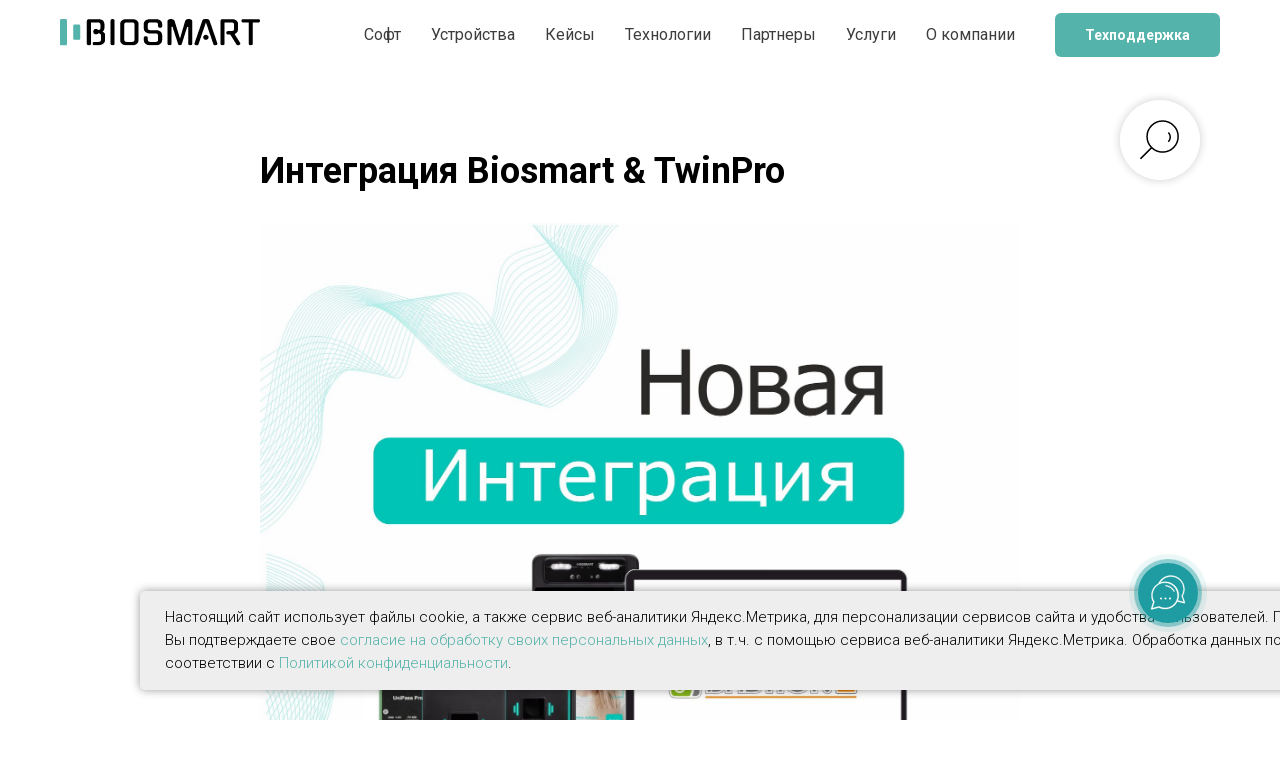

--- FILE ---
content_type: text/html; charset=UTF-8
request_url: https://bio-smart.ru/tpost/dmg0th31f1-integratsiya-biosmart-amp-twinpro
body_size: 43218
content:
<!DOCTYPE html> <html> <head> <meta charset="utf-8" /> <meta http-equiv="Content-Type" content="text/html; charset=utf-8" /> <meta name="viewport" content="width=device-width, initial-scale=1.0" /> <!--metatextblock-->
    <title>Интеграция Biosmart &amp; TwinPro | Свежие новости BioSmart</title>
    <meta name="description" content="Интеграция Biosmart &amp; TwinPro. BioSmart – российское производство биометрических систем контроля доступа и рабочего времени по отпечаткам пальцев, ладони и геометрии лица. Узнать подробнее можно на сайте и по телефону 8 800 600 25 46.">
    <meta name="keywords" content="">
    <meta name="robots" content="index, follow" />

    <meta property="og:title" content="Интеграция Biosmart &amp; TwinPro | Свежие новости BioSmart" />
    <meta property="og:description" content="Интеграция Biosmart &amp; TwinPro. BioSmart – российское производство биометрических систем контроля доступа и рабочего времени по отпечаткам пальцев, ладони и геометрии лица. Узнать подробнее можно на сайте и по телефону 8 800 600 25 46." />
    <meta property="og:type" content="website" />
    <meta property="og:url" content="https://bio-smart.ru/tpost/dmg0th31f1-integratsiya-biosmart-amp-twinpro" />
    <meta property="og:image" content="https://static.tildacdn.com/tild3361-3431-4235-a636-643631663064/222.jpg" />

    <link rel="canonical" href="https://bio-smart.ru/tpost/dmg0th31f1-integratsiya-biosmart-amp-twinpro" />
    <link rel="alternate" type="application/rss+xml" title="Новости компании" href="https://bio-smart.ru/rss-feed-917153036217.xml" />
    <link rel="amphtml" href="https://bio-smart.ru/tpost/dmg0th31f1-integratsiya-biosmart-amp-twinpro?amp=true">

<!--/metatextblock--> <meta name="format-detection" content="telephone=no" /> <meta http-equiv="x-dns-prefetch-control" content="on"> <link rel="dns-prefetch" href="https://ws.tildacdn.com"> <link rel="dns-prefetch" href="https://static.tildacdn.com"> <link rel="shortcut icon" href="https://static.tildacdn.com/tild6566-3834-4238-b263-303264663164/favicon.ico" type="image/x-icon" /> <!-- Assets --> <script src="https://neo.tildacdn.com/js/tilda-fallback-1.0.min.js" async charset="utf-8"></script> <link rel="stylesheet" href="https://static.tildacdn.com/css/tilda-grid-3.0.min.css" type="text/css" media="all" onerror="this.loaderr='y';"/> <link rel="stylesheet" href="https://static.tildacdn.com/ws/project2292361/tilda-blocks-page10758836.min.css?t=1768395065" type="text/css" media="all" onerror="this.loaderr='y';" /><link rel="stylesheet" href="https://static.tildacdn.com/ws/project2292361/tilda-blocks-page10758866.min.css?t=1769080245" type="text/css" media="all" onerror="this.loaderr='y';" /><link rel="stylesheet" href="https://static.tildacdn.com/ws/project2292361/tilda-blocks-page10758855.min.css?t=1769080245" type="text/css" media="all" onerror="this.loaderr='y';" /> <link rel="preconnect" href="https://fonts.gstatic.com"> <link href="https://fonts.googleapis.com/css2?family=Roboto:wght@300;400;500;700&subset=latin,cyrillic" rel="stylesheet"> <link rel="stylesheet" href="https://static.tildacdn.com/css/tilda-animation-2.0.min.css" type="text/css" media="all" onerror="this.loaderr='y';" /> <link rel="stylesheet" href="https://static.tildacdn.com/css/tilda-popup-1.1.min.css" type="text/css" media="print" onload="this.media='all';" onerror="this.loaderr='y';" /> <noscript><link rel="stylesheet" href="https://static.tildacdn.com/css/tilda-popup-1.1.min.css" type="text/css" media="all" /></noscript> <link rel="stylesheet" href="https://static.tildacdn.com/css/tilda-feed-1.1.min.css" type="text/css" media="all" /><link rel="stylesheet" href="https://static.tildacdn.com/css/tilda-menusub-1.0.min.css" type="text/css" media="all" /> <link rel="stylesheet" href="https://static.tildacdn.com/css/tilda-slds-1.4.min.css" type="text/css" media="print" onload="this.media='all';" onerror="this.loaderr='y';" /> <noscript><link rel="stylesheet" href="https://static.tildacdn.com/css/tilda-slds-1.4.min.css" type="text/css" media="all" /></noscript> <link rel="stylesheet" href="https://static.tildacdn.com/css/tilda-forms-1.0.min.css" type="text/css" media="all" onerror="this.loaderr='y';" /> <link rel="stylesheet" href="https://static.tildacdn.com/css/tilda-cards-1.0.min.css" type="text/css" media="all" onerror="this.loaderr='y';" /> <link rel="stylesheet" href="https://static.tildacdn.com/css/tilda-menu-widgeticons-1.0.min.css" type="text/css" media="all" onerror="this.loaderr='y';" /> <link rel="stylesheet" href="https://static.tildacdn.com/css/tilda-cart-1.0.min.css" type="text/css" media="all" onerror="this.loaderr='y';" /> <link rel="stylesheet" href="https://static.tildacdn.com/css/tilda-zero-gallery-1.0.min.css" type="text/css" media="all" onerror="this.loaderr='y';" /> <link rel="stylesheet" href="https://static.tildacdn.com/css/tilda-zoom-2.0.min.css" type="text/css" media="print" onload="this.media='all';" onerror="this.loaderr='y';" /> <noscript><link rel="stylesheet" href="https://static.tildacdn.com/css/tilda-zoom-2.0.min.css" type="text/css" media="all" /></noscript> <link rel="stylesheet" type="text/css" href="https://ws.tildacdn.com/project2292361/custom.css?t=1768395065"> <script nomodule src="https://static.tildacdn.com/js/tilda-polyfill-1.0.min.js" charset="utf-8"></script> <script type="text/javascript">function t_onReady(func) {if(document.readyState!='loading') {func();} else {document.addEventListener('DOMContentLoaded',func);}}
function t_onFuncLoad(funcName,okFunc,time) {if(typeof window[funcName]==='function') {okFunc();} else {setTimeout(function() {t_onFuncLoad(funcName,okFunc,time);},(time||100));}}function t_throttle(fn,threshhold,scope) {return function() {fn.apply(scope||this,arguments);};}function t396_initialScale(t){var e=document.getElementById("rec"+t);if(e){var i=e.querySelector(".t396__artboard");if(i){window.tn_scale_initial_window_width||(window.tn_scale_initial_window_width=document.documentElement.clientWidth);var a=window.tn_scale_initial_window_width,r=[],n,l=i.getAttribute("data-artboard-screens");if(l){l=l.split(",");for(var o=0;o<l.length;o++)r[o]=parseInt(l[o],10)}else r=[320,480,640,960,1200];for(var o=0;o<r.length;o++){var d=r[o];a>=d&&(n=d)}var _="edit"===window.allrecords.getAttribute("data-tilda-mode"),c="center"===t396_getFieldValue(i,"valign",n,r),s="grid"===t396_getFieldValue(i,"upscale",n,r),w=t396_getFieldValue(i,"height_vh",n,r),g=t396_getFieldValue(i,"height",n,r),u=!!window.opr&&!!window.opr.addons||!!window.opera||-1!==navigator.userAgent.indexOf(" OPR/");if(!_&&c&&!s&&!w&&g&&!u){var h=parseFloat((a/n).toFixed(3)),f=[i,i.querySelector(".t396__carrier"),i.querySelector(".t396__filter")],v=Math.floor(parseInt(g,10)*h)+"px",p;i.style.setProperty("--initial-scale-height",v);for(var o=0;o<f.length;o++)f[o].style.setProperty("height","var(--initial-scale-height)");t396_scaleInitial__getElementsToScale(i).forEach((function(t){t.style.zoom=h}))}}}}function t396_scaleInitial__getElementsToScale(t){return t?Array.prototype.slice.call(t.children).filter((function(t){return t&&(t.classList.contains("t396__elem")||t.classList.contains("t396__group"))})):[]}function t396_getFieldValue(t,e,i,a){var r,n=a[a.length-1];if(!(r=i===n?t.getAttribute("data-artboard-"+e):t.getAttribute("data-artboard-"+e+"-res-"+i)))for(var l=0;l<a.length;l++){var o=a[l];if(!(o<=i)&&(r=o===n?t.getAttribute("data-artboard-"+e):t.getAttribute("data-artboard-"+e+"-res-"+o)))break}return r}window.TN_SCALE_INITIAL_VER="1.0",window.tn_scale_initial_window_width=null;</script> <script src="https://static.tildacdn.com/js/jquery-1.10.2.min.js" charset="utf-8" onerror="this.loaderr='y';"></script> <script src="https://static.tildacdn.com/js/tilda-scripts-3.0.min.js" charset="utf-8" defer onerror="this.loaderr='y';"></script> <script src="https://static.tildacdn.com/ws/project2292361/tilda-blocks-page10758836.min.js?t=1768395065" charset="utf-8" onerror="this.loaderr='y';"></script><script src="https://static.tildacdn.com/ws/project2292361/tilda-blocks-page10758866.min.js?t=1769080245" onerror="this.loaderr='y';"></script><script src="https://static.tildacdn.com/ws/project2292361/tilda-blocks-page10758855.min.js?t=1769080245" onerror="this.loaderr='y';"></script> <script src="https://static.tildacdn.com/js/tilda-lazyload-1.0.min.js" charset="utf-8" async onerror="this.loaderr='y';"></script> <script src="https://static.tildacdn.com/js/tilda-animation-2.0.min.js" charset="utf-8" async onerror="this.loaderr='y';"></script> <script src="https://static.tildacdn.com/js/tilda-zero-1.1.min.js" charset="utf-8" async onerror="this.loaderr='y';"></script> <script src="https://static.tildacdn.com/js/tilda-feed-1.1.min.js" charset="utf-8"></script><script src="https://static.tildacdn.com/js/tilda-zero-fixed-1.0.min.js" charset="utf-8"></script><script src="https://static.tildacdn.com/js/tilda-zero-forms-1.0.min.js" charset="utf-8"></script><script src="https://static.tildacdn.com/js/tilda-zero-tooltip-1.0.min.js" charset="utf-8"></script><script src="https://static.tildacdn.com/js/tilda-zero-video-1.0.min.js" charset="utf-8"></script><script src="https://static.tildacdn.com/js/tilda-menusub-1.0.min.js" charset="utf-8"></script><script src="https://static.tildacdn.com/js/tilda-menu-1.0.min.js" charset="utf-8"></script><script src="https://static.tildacdn.com/js/tilda-map-1.0.min.js" charset="utf-8"></script><script src="https://static.tildacdn.com/js/tilda-vote-1.1.min.js" charset="utf-8"></script> <script src="https://static.tildacdn.com/js/tilda-slds-1.4.min.js" charset="utf-8" async onerror="this.loaderr='y';"></script> <script src="https://static.tildacdn.com/js/hammer.min.js" charset="utf-8" async onerror="this.loaderr='y';"></script> <script src="https://static.tildacdn.com/js/tilda-cards-1.0.min.js" charset="utf-8" async onerror="this.loaderr='y';"></script> <script src="https://static.tildacdn.com/js/tilda-menu-widgeticons-1.0.min.js" charset="utf-8" async onerror="this.loaderr='y';"></script> <script src="https://static.tildacdn.com/js/tilda-submenublocks-1.0.min.js" charset="utf-8" async onerror="this.loaderr='y';"></script> <script src="https://static.tildacdn.com/js/tilda-forms-1.0.min.js" charset="utf-8" async onerror="this.loaderr='y';"></script> <script src="https://static.tildacdn.com/js/tilda-widget-positions-1.0.min.js" charset="utf-8" async onerror="this.loaderr='y';"></script> <script src="https://static.tildacdn.com/js/tilda-cart-1.1.min.js" charset="utf-8" async onerror="this.loaderr='y';"></script> <script src="https://static.tildacdn.com/js/tilda-zero-gallery-1.0.min.js" charset="utf-8" async onerror="this.loaderr='y';"></script> <script src="https://static.tildacdn.com/js/tilda-animation-sbs-1.0.min.js" charset="utf-8" async onerror="this.loaderr='y';"></script> <script src="https://static.tildacdn.com/js/tilda-zoom-2.0.min.js" charset="utf-8" async onerror="this.loaderr='y';"></script> <script src="https://static.tildacdn.com/js/tilda-zero-scale-1.0.min.js" charset="utf-8" async onerror="this.loaderr='y';"></script> <script src="https://static.tildacdn.com/js/tilda-events-1.0.min.js" charset="utf-8" async onerror="this.loaderr='y';"></script> <!-- nominify begin --><!-- ROISTAT INTEGRATION WITH AMO CHAT BEGIN --> <script type="text/plain" class="js-amo-roistat-field-id-container">615547</script> <script>
    (function(w, d, s, h) {
        var p = d.location.protocol.toLowerCase() === "https:" ? "https://" : "http://";
        var u = "/static/marketplace/AmocrmChat/script.js";
        var js = d.createElement(s); js.async = true; js.src = p+h+u;
        var js2 = d.getElementsByTagName(s)[0]; js2.parentNode.insertBefore(js, js2);
    })(window, document, 'script', 'cloud.roistat.com');
</script> <!-- ROISTAT INTEGRATION WITH AMO CHAT END --> <!-- AMO CHAT BEGIN --> <script>(function(a,m,o,c,r,m){a[m]={id:"432009",hash:"4bdc7b65dce41eaf90e723d2d2a173d7a27e314878d15fc37a7cbb846d17c9cf",locale:"ru",inline:false,setMeta:function(p){this.params=(this.params||[]).concat([p])}};a[o]=a[o]||function(){(a[o].q=a[o].q||[]).push(arguments)};var d=a.document,s=d.createElement('script');s.async=true;s.id=m+'_script';s.src='https://gso.amocrm.ru/js/button.js';d.head&&d.head.appendChild(s)}(window,0,'amoSocialButton',0,0,'amo_social_button'));</script> <!-- AMO CHAT END --> <!-- Roistat Counter Start --> <script>
(function(w, d, s, h, id) {
    w.roistatProjectId = id; w.roistatHost = h;
    var p = d.location.protocol == "https:" ? "https://" : "http://";
    var u = /^.*roistat_visit=[^;]+(.*)?$/.test(d.cookie) ? "/dist/module.js" : "/api/site/1.0/"+id+"/init?referrer="+encodeURIComponent(d.location.href);
    var js = d.createElement(s); js.charset="UTF-8"; js.async = 1; js.src = p+h+u; var js2 = d.getElementsByTagName(s)[0]; js2.parentNode.insertBefore(js, js2);
})(window, document, 'script', 'cloud.roistat.com', '15654b2ef95059725f194f8acd0101e1');
</script> <!-- Roistat Counter End --> <!-- BEGIN TILDA INTEGRATION WITH ROISTAT --> <script>
$(function(){
    $("form").each(function(){
        $(this).append('<input type="hidden" name="roistat_url" value="' + window.location.href + '">');
    });
});
</script> <!-- END TILDA INTEGRATION WITH ROISTAT --> <!-- ROISTAT ADD FIELD roistat_visit --> <script>var timer = setInterval(function() {if (typeof window.roistat !== 'undefined' && typeof window.roistat.getVisit === 'function') {clearInterval(timer);$('input[name="roistat_fields_roistat"]').val(window.roistat.getVisit());}}, 500);</script> <!-- ROISTAT ADD FIELD roistat_visit --> <!-- nominify end --><script type="text/javascript">window.dataLayer=window.dataLayer||[];</script> <script type="text/javascript">(function() {if((/bot|google|yandex|baidu|bing|msn|duckduckbot|teoma|slurp|crawler|spider|robot|crawling|facebook/i.test(navigator.userAgent))===false&&typeof(sessionStorage)!='undefined'&&sessionStorage.getItem('visited')!=='y'&&document.visibilityState){var style=document.createElement('style');style.type='text/css';style.innerHTML='@media screen and (min-width: 980px) {.t-records {opacity: 0;}.t-records_animated {-webkit-transition: opacity ease-in-out .2s;-moz-transition: opacity ease-in-out .2s;-o-transition: opacity ease-in-out .2s;transition: opacity ease-in-out .2s;}.t-records.t-records_visible {opacity: 1;}}';document.getElementsByTagName('head')[0].appendChild(style);function t_setvisRecs(){var alr=document.querySelectorAll('.t-records');Array.prototype.forEach.call(alr,function(el) {el.classList.add("t-records_animated");});setTimeout(function() {Array.prototype.forEach.call(alr,function(el) {el.classList.add("t-records_visible");});sessionStorage.setItem("visited","y");},400);}
document.addEventListener('DOMContentLoaded',t_setvisRecs);}})();</script></head> <body class="t-body" style="margin:0;"> <!--allrecords--> <div id="allrecords" class="t-records" data-post-page="y" data-hook="blocks-collection-content-node" data-tilda-project-id="2292361" data-tilda-page-id="10758836" data-tilda-formskey="bf4805deb4695d95bc04feadb3ccc02a" data-tilda-lazy="yes" data-tilda-root-zone="com" data-tilda-project-headcode="yes" data-tilda-project-country="RU">

<!-- POST START -->

<!--header-->
<div id="t-header" class="t-records" data-hook="blocks-collection-content-node" data-tilda-project-id="2292361" data-tilda-page-id="10758866" data-tilda-page-alias="header" data-tilda-formskey="bf4805deb4695d95bc04feadb3ccc02a" data-tilda-lazy="yes" data-tilda-root-zone="one"  data-tilda-project-headcode="yes"     data-tilda-project-country="RU">

    <div id="rec182535411" class="r t-rec t-screenmin-980px" style=" " data-animationappear="off" data-record-type="257"  data-screen-min="980px"    >
	
<!-- T228 -->


<div id="nav182535411marker"></div>
			
<div id="nav182535411"  class="t228 t228__positionfixed  " style="background-color: rgba(255,255,255,1); height:70px; " data-bgcolor-hex="#ffffff" data-bgcolor-rgba="rgba(255,255,255,1)" data-navmarker="nav182535411marker" data-appearoffset="" data-bgopacity-two="100" data-menushadow="" data-menushadow-css="" data-bgopacity="1"  data-bgcolor-rgba-afterscroll="rgba(255,255,255,1)" data-menu-items-align="right" data-menu="yes">
	<div class="t228__maincontainer t228__c12collumns" style="height:70px;">
		<div class="t228__padding40px"></div>
		<div class="t228__leftside">
							<div class="t228__leftcontainer">
										<a href="https://bio-smart.ru/" class="t228__imgwrapper" >
																		<img class="t228__imglogo t228__imglogomobile" 
								src="https://static.tildacdn.com/tild3963-6362-4561-b061-646438373431/logo_Biosmart-01.svg" 
								imgfield="img"
								 style="max-width: 200px; width: 200px; min-width: 200px; height: auto; display: block;"
																 alt="Лого BioSmart"
								>
																</a>
									</div>
					</div>
		<div class="t228__centerside t228__menualign_right">
							<nav class="t228__centercontainer">
					<ul role="list" class="t228__list t-menu__list">
																																			<li class="t228__list_item" 
									style="padding:0 15px 0 0;">
									<a class="t-menu__link-item" 
										href="https://bio-smart.ru/software-biosmart"
									   											 
																				 
																				data-menu-submenu-hook="" 
										data-menu-item-number="1"
									>
										Софт
									</a>
																	</li>
																							<li class="t228__list_item" 
									style="padding:0 15px;">
									<a class="t-menu__link-item" 
										href="https://bio-smart.ru/products"
									   											 
																				 
																				data-menu-submenu-hook="" 
										data-menu-item-number="2"
									>
										Устройства
									</a>
																	</li>
																							<li class="t228__list_item" 
									style="padding:0 15px;">
									<a class="t-menu__link-item" 
										href="https://bio-smart.ru/cases"
									   											 
																				 
																				data-menu-submenu-hook="" 
										data-menu-item-number="3"
									>
										Кейсы
									</a>
																	</li>
																							<li class="t228__list_item" 
									style="padding:0 15px;">
									<a class="t-menu__link-item" 
										href="https://bio-smart.ru/technology"
									   											 
																				 
																				data-menu-submenu-hook="" 
										data-menu-item-number="4"
									>
										Технологии
									</a>
																	</li>
																							<li class="t228__list_item" 
									style="padding:0 15px;">
									<a class="t-menu__link-item" 
										href="https://bio-smart.ru/integration"
									   											 
																				 
																				data-menu-submenu-hook="" 
										data-menu-item-number="5"
									>
										Партнеры 
									</a>
																	</li>
																							<li class="t228__list_item" 
									style="padding:0 15px;">
									<a class="t-menu__link-item" 
										href="https://bio-smart.ru/services"
									   											 
																				 
																				data-menu-submenu-hook="" 
										data-menu-item-number="6"
									>
										Услуги
									</a>
																	</li>
																							<li class="t228__list_item" 
									style="padding:0 0 0 15px;">
									<a class="t-menu__link-item" 
										href="https://bio-smart.ru/o-kompanii"
									   											 
																				 
																				data-menu-submenu-hook="" 
										data-menu-item-number="7"
									>
										О компании
									</a>
																	</li>
																																				</ul>
				</nav>
					</div>

		<div class="t228__rightside">
							<div class="t228__rightcontainer">
															            
											<div class="t228__right_buttons">
							<div class="t228__right_buttons_wrap">
																	<div class="t228__right_buttons_but">
										
						
	
	
						
						
				
				
						
																							
			<a
			class="t-btn t-btnflex t-btnflex_type_button t-btnflex_sm"
										href="https://bio-smart.ru/support"
				target="_blank"																								><span class="t-btnflex__text">Техподдержка</span>
<style>#rec182535411 .t-btnflex.t-btnflex_type_button {color:#ffffff;background-color:#54b3aa;--border-width:0px;border-style:none !important;border-radius:6px;box-shadow:none !important;transition-duration:0.2s;transition-property: background-color, color, border-color, box-shadow, opacity, transform, gap;transition-timing-function: ease-in-out;}@media (hover: hover) {#rec182535411 .t-btnflex.t-btnflex_type_button:not(.t-animate_no-hover):hover {color:#ffffff !important;background-color:#278f86 !important;}#rec182535411 .t-btnflex.t-btnflex_type_button:not(.t-animate_no-hover):focus-visible {color:#ffffff !important;background-color:#278f86 !important;}}</style></a>
										</div>
																							</div>
						</div>
														</div>
					</div>
		<div class="t228__padding40px">
					</div>
	</div>
</div>



<style>
	@media screen and (max-width: 980px) {
					#rec182535411 .t228__leftcontainer {
				padding: 20px;
			}
			#rec182535411 .t228__imglogo {
				padding: 20px 0;
			}
		
		#rec182535411 .t228 {
					position: static;
				}
	}
</style>

<script>
		
	window.addEventListener('resize', t_throttle(function () {
				t_onFuncLoad('t_menu__setBGcolor', function () {
			t_menu__setBGcolor('182535411', '.t228');
		});
	}));

	t_onReady(function () {
				t_onFuncLoad('t_menu__highlightActiveLinks', function () {
			t_menu__highlightActiveLinks('.t228__list_item a');
		});
				t_onFuncLoad('t_menu__findAnchorLinks', function () {
			t_menu__findAnchorLinks('182535411', '.t228__list_item a');
		});
					
		t_onFuncLoad('t228__init', function () {
			t228__init('182535411');
		});
	
		t_onFuncLoad('t_menu__setBGcolor', function () {
			t_menu__setBGcolor('182535411', '.t228');
		});
		
		t_onFuncLoad('t_menu__interactFromKeyboard', function () {
	        t_menu__interactFromKeyboard('182535411');
		});
	
			
				t_onFuncLoad('t_menu__changeBgOpacity', function () {
			t_menu__changeBgOpacity('182535411', '.t228');
			window.addEventListener('scroll', t_throttle(function () {
				t_menu__changeBgOpacity('182535411', '.t228');
			}));
		});
			
			
			});
</script>




		
		
<style>
#rec182535411 .t-menu__link-item{
		-webkit-transition: color 0.3s ease-in-out, opacity 0.3s ease-in-out;
	transition: color 0.3s ease-in-out, opacity 0.3s ease-in-out;	
			position: relative;
	}


#rec182535411 .t-menu__link-item:not(.t-active):not(.tooltipstered)::after {
	content: '';
	position: absolute;
	left: 0;
		bottom: 20%;
	opacity: 0;
	width: 100%;
	height: 100%;
	border-bottom: 1px solid #54b3aa;
	-webkit-box-shadow: inset 0px -1px 0px 0px #54b3aa;
	-moz-box-shadow: inset 0px -1px 0px 0px #54b3aa;
	box-shadow: inset 0px -1px 0px 0px #54b3aa;
		-webkit-transition: all 0.3s ease;
	transition: all 0.3s ease;
	pointer-events: none;
}

#rec182535411 .t-menu__link-item.t-active:not(.t978__menu-link){
	color:#54b3aa !important;		}

#rec182535411 .t-menu__link-item.t-active::after {
content: '';
position: absolute;
left: 0;
-webkit-transition: all 0.3s ease;
transition: all 0.3s ease;
opacity: 1;
width: 100%;
height: 100%;
bottom: -1px;
border-bottom: 1px solid #54b3aa;
-webkit-box-shadow: inset 0px -1px 0px 0px #54b3aa;
-moz-box-shadow: inset 0px -1px 0px 0px #54b3aa;
box-shadow: inset 0px -1px 0px 0px #54b3aa;
}

#rec182535411 .t-menu__link-item:not(.t-active):not(.tooltipstered):hover {
	color: #54b3aa !important;	}
#rec182535411 .t-menu__link-item:not(.t-active):not(.tooltipstered):focus-visible{
	color: #54b3aa !important;	}

#rec182535411 .t-menu__link-item:not(.t-active):not(.tooltipstered):hover::after {
		opacity: 1;
	bottom: -1px;	}

#rec182535411 .t-menu__link-item:not(.t-active):not(.tooltipstered):focus-visible::after{
		opacity: 1;
	bottom: -1px;	}

@supports (overflow:-webkit-marquee) and (justify-content:inherit)
{
	#rec182535411 .t-menu__link-item,
	#rec182535411 .t-menu__link-item.t-active {
	opacity: 1 !important;
	}
}
</style>
																							

	















	
				
				
					
						
		
										
		
							
					
									
		 

		
				
	








	
				
				
					
						
		
										
		
									
																
		 

		
							
						
		
										
		
									
																
		 

		
							
						
		
										
		
									
																
		 

		
							
						
		
										
		
									
									
		 

		
				
			<style> #rec182535411 .t228__leftcontainer a {   color: #ffffff; } #rec182535411 a.t-menu__link-item {   color: #3d3d3d; font-weight: 400; } #rec182535411 .t228__right_langs_lang a {   color: #3d3d3d; font-weight: 400; }</style>
	








	
				
				
					
						
		
										
		
							
					
																
		 

		
				
			<style> #rec182535411 .t228__logo {   color: #ffffff; }</style>
		                                                        
    

</div>


    <div id="rec200450716" class="r t-rec t-screenmax-980px" style=" " data-animationappear="off" data-record-type="309"   data-screen-max="980px"   >
	
	


	
<!-- T280 -->


<div id="nav200450716marker"></div>
<div id="nav200450716"  class="t280 " data-menu="yes" data-appearoffset=""    >
	<div class="t280__container t280__positionfixed" style="">
		<div class="t280__container__bg" style="background-color: rgba(255,255,255,1);" data-bgcolor-hex="#ffffff" data-bgcolor-rgba="rgba(255,255,255,1)" data-navmarker="nav200450716marker" data-appearoffset="" data-bgopacity="1"  data-bgcolor-rgba-afterscroll="rgba(255,255,255,1)" data-bgopacity2="1" data-menushadow="" data-menushadow-css=""></div>
		<div class="t280__menu__content t280__col-12">
			<div class="t280__logo__container" style="min-height:50px;">
									<div class="t280__logo__content">
												<a class="t280__logo" href="https://bio-smart.ru/" >
																					<img class="t280__logo__img"
									src="https://static.tildacdn.com/tild3963-6362-4561-b061-646438373431/logo_Biosmart-01.svg"
									imgfield="img"
									style="height: 20px;"
									 alt="Лого BioSmart"
									>
																			</a>
											</div>
							</div>
						
<button type="button" 
    class="t-menuburger t-menuburger_first " 
    aria-label="Navigation menu" 
    aria-expanded="false">
	<span style="background-color:#54b3aa;"></span>
	<span style="background-color:#54b3aa;"></span>
	<span style="background-color:#54b3aa;"></span>
	<span style="background-color:#54b3aa;"></span>
</button>


<script>
function t_menuburger_init(recid) {
	var rec = document.querySelector('#rec' + recid);
	if (!rec) return;
    var burger = rec.querySelector('.t-menuburger');
	if (!burger) return;
    var isSecondStyle = burger.classList.contains('t-menuburger_second');
    if (isSecondStyle && !window.isMobile && !('ontouchend' in document)) {
        burger.addEventListener('mouseenter', function() {
            if (burger.classList.contains('t-menuburger-opened')) return;
            burger.classList.remove('t-menuburger-unhovered');
            burger.classList.add('t-menuburger-hovered');
        });
        burger.addEventListener('mouseleave', function() {
            if (burger.classList.contains('t-menuburger-opened')) return;
            burger.classList.remove('t-menuburger-hovered');
            burger.classList.add('t-menuburger-unhovered');
            setTimeout(function() {
                burger.classList.remove('t-menuburger-unhovered');
            }, 300);
        });
    }

    burger.addEventListener('click', function() {
        if (!burger.closest('.tmenu-mobile') &&
            !burger.closest('.t450__burger_container') &&
            !burger.closest('.t466__container') &&
            !burger.closest('.t204__burger') &&
			!burger.closest('.t199__js__menu-toggler')) {
                burger.classList.toggle('t-menuburger-opened');
                burger.classList.remove('t-menuburger-unhovered');
            }
    });

    var menu = rec.querySelector('[data-menu="yes"]');
    if (!menu) return;
    var menuLinks = menu.querySelectorAll('.t-menu__link-item');
	var submenuClassList = ['t978__menu-link_hook', 't978__tm-link', 't966__tm-link', 't794__tm-link', 't-menusub__target-link'];
    Array.prototype.forEach.call(menuLinks, function (link) {
        link.addEventListener('click', function () {
			var isSubmenuHook = submenuClassList.some(function (submenuClass) {
				return link.classList.contains(submenuClass);
			});
			if (isSubmenuHook) return;
            burger.classList.remove('t-menuburger-opened');
        });
    });

	menu.addEventListener('clickedAnchorInTooltipMenu', function () {
		burger.classList.remove('t-menuburger-opened');
	});
}
t_onReady(function() {
	t_onFuncLoad('t_menuburger_init', function(){t_menuburger_init('200450716');});
});
</script>


<style>
.t-menuburger {
    position: relative;
    flex-shrink: 0;
    width: 28px;
    height: 20px;
    padding: 0;
    border: none;
    background-color: transparent;
    outline: none;
    -webkit-transform: rotate(0deg);
    transform: rotate(0deg);
    transition: transform .5s ease-in-out;
    cursor: pointer;
    z-index: 999;
}

/*---menu burger lines---*/
.t-menuburger span {
    display: block;
    position: absolute;
    width: 100%;
    opacity: 1;
    left: 0;
    -webkit-transform: rotate(0deg);
    transform: rotate(0deg);
    transition: .25s ease-in-out;
    height: 3px;
    background-color: #000;
}
.t-menuburger span:nth-child(1) {
    top: 0px;
}
.t-menuburger span:nth-child(2),
.t-menuburger span:nth-child(3) {
    top: 8px;
}
.t-menuburger span:nth-child(4) {
    top: 16px;
}

/*menu burger big*/
.t-menuburger__big {
    width: 42px;
    height: 32px;
}
.t-menuburger__big span {
    height: 5px;
}
.t-menuburger__big span:nth-child(2),
.t-menuburger__big span:nth-child(3) {
    top: 13px;
}
.t-menuburger__big span:nth-child(4) {
    top: 26px;
}

/*menu burger small*/
.t-menuburger__small {
    width: 22px;
    height: 14px;
}
.t-menuburger__small span {
    height: 2px;
}
.t-menuburger__small span:nth-child(2),
.t-menuburger__small span:nth-child(3) {
    top: 6px;
}
.t-menuburger__small span:nth-child(4) {
    top: 12px;
}

/*menu burger opened*/
.t-menuburger-opened span:nth-child(1) {
    top: 8px;
    width: 0%;
    left: 50%;
}
.t-menuburger-opened span:nth-child(2) {
    -webkit-transform: rotate(45deg);
    transform: rotate(45deg);
}
.t-menuburger-opened span:nth-child(3) {
    -webkit-transform: rotate(-45deg);
    transform: rotate(-45deg);
}
.t-menuburger-opened span:nth-child(4) {
    top: 8px;
    width: 0%;
    left: 50%;
}
.t-menuburger-opened.t-menuburger__big span:nth-child(1) {
    top: 6px;
}
.t-menuburger-opened.t-menuburger__big span:nth-child(4) {
    top: 18px;
}
.t-menuburger-opened.t-menuburger__small span:nth-child(1),
.t-menuburger-opened.t-menuburger__small span:nth-child(4) {
    top: 6px;
}

/*---menu burger first style---*/
@media (hover), (min-width:0\0) {
    .t-menuburger_first:hover span:nth-child(1) {
        transform: translateY(1px);
    }
    .t-menuburger_first:hover span:nth-child(4) {
        transform: translateY(-1px);
    }
    .t-menuburger_first.t-menuburger__big:hover span:nth-child(1) {
        transform: translateY(3px);
    }
    .t-menuburger_first.t-menuburger__big:hover span:nth-child(4) {
        transform: translateY(-3px);
    }
}

/*---menu burger second style---*/
.t-menuburger_second span:nth-child(2),
.t-menuburger_second span:nth-child(3) {
    width: 80%;
    left: 20%;
    right: 0;
}
@media (hover), (min-width:0\0) {
    .t-menuburger_second.t-menuburger-hovered span:nth-child(2),
    .t-menuburger_second.t-menuburger-hovered span:nth-child(3) {
        animation: t-menuburger-anim 0.3s ease-out normal forwards;
    }
    .t-menuburger_second.t-menuburger-unhovered span:nth-child(2),
    .t-menuburger_second.t-menuburger-unhovered span:nth-child(3) {
        animation: t-menuburger-anim2 0.3s ease-out normal forwards;
    }
}

.t-menuburger_second.t-menuburger-opened span:nth-child(2),
.t-menuburger_second.t-menuburger-opened span:nth-child(3){
    left: 0;
    right: 0;
    width: 100%!important;
}

/*---menu burger third style---*/
.t-menuburger_third span:nth-child(4) {
    width: 70%;
    left: unset;
    right: 0;
}
@media (hover), (min-width:0\0) {
    .t-menuburger_third:not(.t-menuburger-opened):hover span:nth-child(4) {
        width: 100%;
    }
}
.t-menuburger_third.t-menuburger-opened span:nth-child(4) {
    width: 0!important;
    right: 50%;
}

/*---menu burger fourth style---*/
.t-menuburger_fourth {
	height: 12px;
}
.t-menuburger_fourth.t-menuburger__small {
	height: 8px;
}
.t-menuburger_fourth.t-menuburger__big {
	height: 18px;
}
.t-menuburger_fourth span:nth-child(2),
.t-menuburger_fourth span:nth-child(3) {
    top: 4px;
    opacity: 0;
}
.t-menuburger_fourth span:nth-child(4) {
    top: 8px;
}
.t-menuburger_fourth.t-menuburger__small span:nth-child(2),
.t-menuburger_fourth.t-menuburger__small span:nth-child(3) {
    top: 3px;
}
.t-menuburger_fourth.t-menuburger__small span:nth-child(4) {
    top: 6px;
}
.t-menuburger_fourth.t-menuburger__small span:nth-child(2),
.t-menuburger_fourth.t-menuburger__small span:nth-child(3) {
    top: 3px;
}
.t-menuburger_fourth.t-menuburger__small span:nth-child(4) {
    top: 6px;
}
.t-menuburger_fourth.t-menuburger__big span:nth-child(2),
.t-menuburger_fourth.t-menuburger__big span:nth-child(3) {
    top: 6px;
}
.t-menuburger_fourth.t-menuburger__big span:nth-child(4) {
    top: 12px;
}
@media (hover), (min-width:0\0) {
    .t-menuburger_fourth:not(.t-menuburger-opened):hover span:nth-child(1) {
        transform: translateY(1px);
    }
    .t-menuburger_fourth:not(.t-menuburger-opened):hover span:nth-child(4) {
        transform: translateY(-1px);
    }
    .t-menuburger_fourth.t-menuburger__big:not(.t-menuburger-opened):hover span:nth-child(1) {
        transform: translateY(3px);
    }
    .t-menuburger_fourth.t-menuburger__big:not(.t-menuburger-opened):hover span:nth-child(4) {
        transform: translateY(-3px);
    }
}
.t-menuburger_fourth.t-menuburger-opened span:nth-child(1),
.t-menuburger_fourth.t-menuburger-opened span:nth-child(4) {
    top: 4px;
}
.t-menuburger_fourth.t-menuburger-opened span:nth-child(2),
.t-menuburger_fourth.t-menuburger-opened span:nth-child(3) {
    opacity: 1;
}

/*---menu burger animations---*/
@keyframes t-menuburger-anim {
    0% {
        width: 80%;
        left: 20%;
        right: 0;
    }

    50% {
        width: 100%;
        left: 0;
        right: 0;
    }

    100% {
        width: 80%;
        left: 0;
        right: 20%;

    }
}
@keyframes t-menuburger-anim2 {
    0% {
        width: 80%;
        left: 0;
    }

    50% {
        width: 100%;
        right: 0;
        left: 0;
    }

    100% {
        width: 80%;
        left: 20%;
        right: 0;
    }
}
</style>		</div>
	</div>

	<div class="t280__menu__wrapper t280__menu__wrapper_2">
		<div class="t280__menu__bg" style="background-color:#ffffff; opacity:1;"></div>
		<div class="t280__menu__container">
			<nav class="t280__menu t-width t-width_6">
			    <ul role="list" class="t280__list t-menu__list">
																																		<li class="t280__menu__item">
							    <a class="t280__menu__link t-title t-title_xl t-menu__link-item"
									href="https://bio-smart.ru/technology"
																											
																		data-menu-submenu-hook=""
								>
									Технологии
								</a>
							</li>
																											<li class="t280__menu__item">
							    <a class="t280__menu__link t-title t-title_xl t-menu__link-item"
									href="https://bio-smart.ru/products"
																											
																		data-menu-submenu-hook=""
								>
									Каталог
								</a>
							</li>
																											<li class="t280__menu__item">
							    <a class="t280__menu__link t-title t-title_xl t-menu__link-item"
									href="https://bio-smart.ru/software-biosmart"
																											
																		data-menu-submenu-hook=""
								>
									Софт
								</a>
							</li>
																											<li class="t280__menu__item">
							    <a class="t280__menu__link t-title t-title_xl t-menu__link-item"
									href="https://bio-smart.ru/cases"
																											
																		data-menu-submenu-hook=""
								>
									Кейсы
								</a>
							</li>
																											<li class="t280__menu__item">
							    <a class="t280__menu__link t-title t-title_xl t-menu__link-item"
									href="https://bio-smart.ru/solution"
																											
																		data-menu-submenu-hook=""
								>
									Решения
								</a>
							</li>
																											<li class="t280__menu__item">
							    <a class="t280__menu__link t-title t-title_xl t-menu__link-item"
									href="https://bio-smart.ru/integration"
																											
																		data-menu-submenu-hook=""
								>
									Партнеры
								</a>
							</li>
																											<li class="t280__menu__item">
							    <a class="t280__menu__link t-title t-title_xl t-menu__link-item"
									href="https://bio-smart.ru/o-kompanii"
																											
																		data-menu-submenu-hook=""
								>
									О компании
								</a>
							</li>
																											<li class="t280__menu__item">
							    <a class="t280__menu__link t-title t-title_xl t-menu__link-item"
									href="https://bio-smart.ru/support"
																											
																		data-menu-submenu-hook=""
								>
									Техподдержка
								</a>
							</li>
																															</ul>
			</nav>

					</div>
	</div>
</div>



<style>
	@media screen and (max-width: 980px) {
		#rec200450716 .t280__main_opened .t280__menu__content {
			background-color:#ffffff!important;			opacity:1!important;
		}
	}
</style>


<script>
	
	
	t_onReady(function() {
		t_onFuncLoad('t280_showMenu', function () {
			t280_showMenu('200450716');
		});
		t_onFuncLoad('t280_changeSize', function () {
			t280_changeSize('200450716');
		});

		

		t_onFuncLoad('t_menuWidgets__init', function () {
			t_menuWidgets__init('200450716');
		});

					
			t_onFuncLoad('t280_highlight', function () {
				t280_highlight();
			});
			
				
	});

	t_onFuncLoad('t280_changeSize', function(){
		window.addEventListener('resize', t_throttle(function() {
			t280_changeSize('200450716');
		}));
	});
	

			
		t_onReady(function() {
			t_onFuncLoad('t280_changeBgOpacityMenu', function(){
				t280_changeBgOpacityMenu('200450716');
				window.addEventListener('scroll', t_throttle(function(){t280_changeBgOpacityMenu('200450716');}));
			});
		});
		
	</script>


		
		
<style>
#rec200450716 .t-menu__link-item{
		-webkit-transition: color 0.3s ease-in-out, opacity 0.3s ease-in-out;
	transition: color 0.3s ease-in-out, opacity 0.3s ease-in-out;	
			position: relative;
	}


#rec200450716 .t-menu__link-item:not(.t-active):not(.tooltipstered)::after {
	content: '';
	position: absolute;
	left: 0;
		bottom: 20%;
	opacity: 0;
	width: 100%;
	height: 100%;
	border-bottom: 1px solid #54b3aa;
	-webkit-box-shadow: inset 0px -1px 0px 0px #54b3aa;
	-moz-box-shadow: inset 0px -1px 0px 0px #54b3aa;
	box-shadow: inset 0px -1px 0px 0px #54b3aa;
		-webkit-transition: all 0.3s ease;
	transition: all 0.3s ease;
	pointer-events: none;
}

#rec200450716 .t-menu__link-item.t-active:not(.t978__menu-link){
	color:#54b3aa !important;		}

#rec200450716 .t-menu__link-item.t-active::after {
content: '';
position: absolute;
left: 0;
-webkit-transition: all 0.3s ease;
transition: all 0.3s ease;
opacity: 1;
width: 100%;
height: 100%;
bottom: -1px;
border-bottom: 1px solid #54b3aa;
-webkit-box-shadow: inset 0px -1px 0px 0px #54b3aa;
-moz-box-shadow: inset 0px -1px 0px 0px #54b3aa;
box-shadow: inset 0px -1px 0px 0px #54b3aa;
}

#rec200450716 .t-menu__link-item:not(.t-active):not(.tooltipstered):hover {
	color: #54b3aa !important;	}
#rec200450716 .t-menu__link-item:not(.t-active):not(.tooltipstered):focus-visible{
	color: #54b3aa !important;	}

#rec200450716 .t-menu__link-item:not(.t-active):not(.tooltipstered):hover::after {
		opacity: 1;
	bottom: -1px;	}

#rec200450716 .t-menu__link-item:not(.t-active):not(.tooltipstered):focus-visible::after{
		opacity: 1;
	bottom: -1px;	}

@supports (overflow:-webkit-marquee) and (justify-content:inherit)
{
	#rec200450716 .t-menu__link-item,
	#rec200450716 .t-menu__link-item.t-active {
	opacity: 1 !important;
	}
}
</style>
																										

	















	
				
				
					
						
		
										
		
							
					
									
		 

		
				
	









	
				
				
					
						
		
										
		
							
					
																
		 

		
							
						
		
										
		
							
					
																
		 

		
							
						
		
										
		
							
					
									
		 

		
				
			<style> #rec200450716 .t280__logo__content .t-title {   color: #ffffff; } #rec200450716 a.t280__menu__link {   color: #3d3d3d; font-weight: 400; }</style>
	








	
				
				
					
						
		
										
		
									
																
		 

		
				
			<style> #rec200450716 .t280__logo {   color: #ffffff; }</style>
	








	
				
				
					
						
		
										
		
							
					
																
		 

		
				
			<style> #rec200450716 .t280__lang_first {   color: #3d3d3d; font-weight: 400; }</style>
	








	
				
				
					
						
		
										
		
							
					
																
		 

		
				
			<style> #rec200450716 .t280__lang_second {   color: #3d3d3d; font-weight: 400; }</style>
	
	                                                        
    
</div>


    <div id="rec756236021" class="r t-rec" style=" " data-animationappear="off" data-record-type="131"      >
<!-- T123 -->
    <div class="t123" >
        <div class="t-container_100 ">
            <div class="t-width t-width_100 ">
                <!-- nominify begin -->
                <!-- Roistat Counter Start -->
<!-- BEGIN TILDA INTEGRATION WITH ROISTAT -->
<script>
$(function(){
    $("form").each(function(){
        $(this).append('<input type="hidden" name="roistat_url" value="' + window.location.href + '">');
    });
});
</script>
<!-- END TILDA INTEGRATION WITH ROISTAT -->
<!-- ROISTAT INTEGRATION WITH AMO CHAT BEGIN -->
<script type="text/plain" class="js-amo-roistat-field-id-container">615547</script>
<script>
    (function(w, d, s, h) {
        var p = d.location.protocol.toLowerCase() === "https:" ? "https://" : "http://";
        var u = "/static/marketplace/AmocrmChat/script.js";
        var js = d.createElement(s); js.async = true; js.src = p+h+u;
        var js2 = d.getElementsByTagName(s)[0]; js2.parentNode.insertBefore(js, js2);
    })(window, document, 'script', 'cloud.roistat.com');
</script>
<!-- ROISTAT INTEGRATION WITH AMO CHAT END -->
<!-- Roistat Counter End -->

<!-- Меню из Зеро блолка показывающееся по скроллу сайта через 250 пикселей -->
<!-- https://roman-kosov.ru/tilda-zero-menu -->

<script>
$(document).ready(function() {
    /* Нужно заменить на ID блока выполняющего роль меню */
    var id = "#rec335679751";
    if ($(id).length > 0) {
        var newMenu = $(id).clone(true).addClass("fixed unpinned").appendTo("#allrecords");

        /* Если нужно скрыть меню со страницы (только появляться при скролле) укажите true */
        var hideMenu = true; /* Если нужно оставить меню на своём месте — false */
        if (hideMenu) {
            $(id)[0].remove();
        }

        /* Если нужно, чтобы меню прикреплялось и в мобильной версии, то укажите true */
        var needMobile = false;

        if (!isMobile || (isMobile && needMobile)) {
            $(window).scroll(function() {
                var top = $(document).scrollTop();
                /* появление меню при прокрутке через 333 пикселей от начала страницы */
                if (top >= 333) {
                    newMenu.removeClass("unpinned");
                    newMenu.addClass("pinned");
                } else {
                    newMenu.removeClass("pinned");
                    newMenu.addClass("unpinned");
                }
            });
        } else {
            newMenu.hide();
        }
    }
});

</script>

<style>
.fixed {
    position: fixed;
    top: 0;
    width: 100%;
    transition: transform 250ms linear;
    /* время появления/исчезновения меню — 250 мс */
    z-index: 998;
}

.pinned {
    transform: translateY(0%)
}

.unpinned {
    transform: translateY(-100%)
}

<meta name="yandex-verification" content="71673614a30e8e7c" />


</style>


<script type="application/ld+json">
    {
        "@context": "http://schema.org",
        "@type": "Organization",
        "name": "BioSmart",
        "url": "https://bio-smart.ru/",
        "logo": "https://static.tildacdn.com/tild3761-3364-4562-a138-623964663433/logo_Biosmart-01.svg",
        "address": {
            "@type": "PostalAddress",
            "streetAddress": "Сибирский тракт, 12, корпус 4А, офис 202/2",
            "addressLocality": "Екатеринбург",
            "addressCountry": "РФ"
        },
        "contactPoint": {
            "@type": "ContactPoint",
            "telephone": "+8 804 333 14 55",
            "contactType": "Service"
        }
    }
</script>

                 
                <!-- nominify end -->
            </div>  
        </div>
    </div>

</div>


    <div id="rec756229598" class="r t-rec" style=" " data-animationappear="off" data-record-type="131"      >
<!-- T123 -->
    <div class="t123" >
        <div class="t-container_100 ">
            <div class="t-width t-width_100 ">
                <!-- nominify begin -->
                
                <center><br>Html code will be here<br><br></center> 
                <!-- nominify end -->
            </div>  
        </div>
    </div>

</div>

</div>
<!--/header-->



    <style>
        .t-feed__post-popup__close-wrapper {
            display: none !important;
        }
    </style>


      


<style type="text/css">
  #rec191357199 .t-feed__post-popup__cover-wrapper .t-slds__arrow_wrapper:hover .t-slds__arrow-withbg {
    border-color: #278f86 !important;
            background-color: rgba() !important;
      
  }
</style>


  
  <style type="text/css">
  #rec191357199 .t-feed__post-popup__cover-wrapper .t-slds__arrow_wrapper:hover polyline {
      stroke: #278f86 !important;
  }
  </style>
  




<div id="rec191357199" class="r t-rec">
    <div class="t-feed">

        <div class="t-feed__post-popup t-popup_show" style="background-color:#ffffff;display:block;" data-feed-popup-postuid="dmg0th31f1" data-feed-popup-feeduid="917153036217">

            <div class="t-feed__post-popup__close-wrapper">

                <a href="https://bio-smart.ru" class="t-popup__close">
                    <div class="t-popup__close-wrapper">
                        <svg class="t-popup__close-icon" width="11" height="20" viewBox="0 0 11 20" fill="none" xmlns="http://www.w3.org/2000/svg">
                            <path d="M1 1L10 10L1 19" stroke="#000000" stroke-width="2"/>
                        </svg>
                    </div>
                </a>

                <div class="t-feed__post-popup__close-text-wrapper">
                    <div class="js-feed-close-text t-feed__post-popup__close-text t-descr t-descr_xxs" style="color:#000000;">
                                                    Новости компании
                                            </div>
                </div>

                
            </div>

            <div class="t-feed__post-popup__container t-container t-popup__container t-popup__container-static">
                <div itemscope itemtype="https://schema.org/BlogPosting" class="t-feed__post-popup__content-wrapper">

                <div class="t-feed__post-popup__content t-col t-col_8">
                    <div style="display: none;">
                        <meta itemprop="datePublished" content="2023-09-19MSK12:40:00+03:00" />
                        <meta itemprop="dateModified" content="2024-06-20MSK11:59:36+03:00" />
                        <meta itemprop="mainEntityOfPage" content="https://bio-smart.ru/tpost/dmg0th31f1-integratsiya-biosmart-amp-twinpro" />
                        <div itemprop="publisher" itemscope itemtype="https://schema.org/Organization">
                            <meta itemprop="logo" content="" />
                            <meta itemprop="name" content="" />
                            <meta itemprop="address" content="" />
                            <meta itemprop="telephone" content="" />
                        </div>
                    </div>

                                                                        
                                                            <div class="t-feed__post-popup__title-wrapper">
                                    <h1 itemprop="headline" class="js-feed-post-title t-feed__post-popup__title t-title t-title_xxs">Интеграция Biosmart &amp; TwinPro</h1>
                                </div>
                            
                            
                                                                                                <div id="feed-cover" class="r t-feed__post-popup__cover-wrapper t-feed__post-popup__cover-wrapper_aftertitle">
                                        <img itemprop="image" src="https://static.tildacdn.com/tild3361-3431-4235-a636-643631663064/222.jpg"  class="js-feed-post-image t-feed__post-popup__img t-img">
                                    </div>
                                                                                    
                                            
                    
                    
                    
                                            <div id="feed-text" class="r t-feed__post-popup__text-wrapper" data-animationappear="off">
                            <div itemprop="articleBody" class="js-feed-post-text t-feed__post-popup__text t-text t-text_md"><section><div class="t-redactor__tte-view"><div class="t-redactor__text">С гордостью сообщаем о завершении еще одной важной интеграции с нашим партнером, ГК ТвинПро.<br /><br />На этот раз оборудование Biosmart было интегрировано с АПК «Бастион-2» — аппаратно-программным комплексом для технических средств охраны, объединенных в комплексную систему. <br />В АПК «Бастион-2» была реализована интеграция с биометрическими устройствами:<br /><ul><li>для распознавания лиц - Biosmart Quasar;</li><li>для идентификации по венам ладони BioSmart AirPalm, PalmJet, PalmJet BOX и контроллера UniPass Pro.</li></ul><br />Устройства Biosmart используются в «Бастион-2» в качестве биометрических считывателей. Они могут быть легко подключены к стандартным контроллерам Elsys v2 через интерфейс Wiegand. Это позволит каждой точке доступа функционировать автономно и независимо от связи с основным ПО. Во время настройки, конфигурации, добавления биометрических шаблонов и прочих параметров, устройства BioSmart подключаются напрямую к «Бастион-2» через интерфейс Ethernet. Именно благодаря такой интеграции и биометрическим устройствам Biosmart становится возможным усиление безопасности на различных объектах, а также простая и эффективная модернизация СКУД.</div></div></section></div>
                        </div>
                    
                                            <a  class="t-feed__post-popup__author-link" rel="author">
                        <div class="js-feed-post-author t-feed__post-popup__author-wrapper">
                                                        <span itemprop="author" class="js-feed-post-author-name t-feed__post-popup__author-name t-descr t-descr_xxs">BIOSMART</span>
                        </div>
                        </a>
                    
                                                                    <div class="t-feed__post-popup__date-parts-wrapper t-feed__post-popup__date-parts-wrapper_aftertext">
                                                                                            <span class="t-feed__post-popup__date-wrapper">
                                    <span class="js-feed-post-date t-feed__post-popup__date t-uptitle t-uptitle_sm">2023-09-19 14:40</span>
                                </span>
                                                                                                                                                                            </div>
                                            
                    
                </div>
                </div>

                
                
            </div>

            
        </div>

    </div>
</div>



<style type="text/css">
#rec191357199 .t-feed__post-popup__cover-wrapper .t-slds__bullet_active .t-slds__bullet_body,
#rec191357199 .t-feed__post-popup__cover-wrapper .t-slds__bullet:hover .t-slds__bullet_body {
    background-color: #222 !important;
}

#rec191357199 .t-feed__post-popup__arrow-top {
    position:fixed;
    z-index:1;
    bottom:20px;
    left: 20px;
    
    
    min-height:30px;
}

#rec191357199 .t-feed__post-popup__arrow-top svg path {
    
}
</style>







    

<script type="text/javascript">
    $(document).ready(function(){
        window.tFeedPosts = {};

        var recid = '191357199';

        var opts = {
            "feeduid": "917153036217",
            "previewmode": "yes",
            "align": "left",
            "amountOfPosts": "",
            "reverse": "desc",
            "blocksInRow": "3",
            "blocksClass": "t-feed__grid-col t-col t-col_4",
            "blocksWidth": "360",
            "colClass": "",
            "prefixClass": "",
            "vindent": "",
            "dateFormat": "4",
            "timeFormat": "",
            "imageRatio": "100",
            "hasOriginalAspectRatio": true,
            "imageHeight": "",
            "imageWidth": "",
            "dateFilter": 'all',
            "showPartAll": true,
            "showImage": true,
            "showShortDescr": true,
            "showParts": false,
            "showDate": false,
            "hideFeedParts": false,
            "parts_opts": {
                "partsBgColor": "#ffffff",
                "partsBorderSize": "1px",
                "partsBorderColor": "#000000",
                "align": "center"
            },
            "btnsAlign": false,
            "colWithBg": {
                "paddingSize": "",
                "background": "",
                "borderRadius": "",
                "shadowSize": "",
                "shadowOpacity": "",
                "shadowSizeHover": "",
                "shadowOpacityHover": "",
                "shadowShiftyHover": ""
            },
            "separator": {
                "height": "",
                "color": "",
                "opacity": "",
                "hideSeparator": false
            },
            "btnAllPosts": {
                "text": "",
                "link": "",
                "target": ""
            },
            "popup_opts": {
                "popupBgColor": "#ffffff",
                "overlayBgColorRgba": "rgba(255,255,255,1)",
                "closeText": "",
                "iconColor": "#000000",
                "popupStat": "",
                "titleColor": "",
                "textColor": "",
                "subtitleColor": "",
                "datePos": "aftertext",
                "partsPos": "aftertext",
                "imagePos": "aftertitle",
                "inTwoColumns": false,
                "zoom": false,
                "styleRelevants": "",
                "methodRelevants": "random",
                "titleRelevants": "",
                "showRelevants": "",
                "titleFontFamily": "",
                "descrFontFamily": "",
                "subtitleFontFamily": "",
                "shareStyle": "t-feed__share_black-white",
                "shareBg": "",
                "isShare": false,
                "shareServices": "",
                "shareFBToken": "",
                "showDate": false,
                "bgSize": "cover"
            },
            "arrowtop_opts": {
                "isShow": false,
                "style": "",
                "color": "",
                "bottom": "",
                "left": "",
                "right": ""
            },
            "gallery": {
                "control": "",
                "arrowSize": "",
                "arrowBorderSize": "",
                "arrowColor": "",
                "arrowColorHover": "",
                "arrowBg": "",
                "arrowBgHover": "",
                "arrowBgOpacity": "",
                "arrowBgOpacityHover": "",
                "showBorder": "",
                "dotsWidth": "",
                "dotsBg": "",
                "dotsActiveBg": "",
                "dotsBorderSize": ""
            },
            "typo": {
                "title": "color:#000000;font-family:'TildaSans';",
                "descr": "font-family:'TildaSans';",
                "subtitle": "font-family:'TildaSans';"
            },
            "amountOfSymbols": "",
            "bbtnStyle": "color:#ffffff;background-color:#000000;border-radius:3px; -moz-border-radius:3px; -webkit-border-radius:3px;",
            "btnStyle": "color:#000000;border:1px solid #000000;background-color:#ffffff;border-radius:5px; -moz-border-radius:5px; -webkit-border-radius:5px;",
            "btnTextColor": "#000000",
            "btnType": "",
            "btnSize": "sm",
            "btnText": "",
            "btnReadMore": "",
            "isHorizOnMob": false,
            "itemsAnim": "",
            "datePosPs": "beforetitle",
            "partsPosPs": "beforetitle",
            "imagePosPs": "beforetitle",
            "datePos": "afterdescr",
            "partsPos": "onimage",
            "imagePos": "beforetitle"
        };

        var post = {
            uid: 'dmg0th31f1',
            date: '2023-09-19 14:40',
            mediatype: 'image',
            mediadata: 'https://static.tildacdn.com/tild3361-3431-4235-a636-643631663064/222.jpg',
            postparts: []
        };

        t_onFuncLoad('t_feed_PostInit', function() {
            t_feed_PostInit(recid, opts, post);
        });

        t_onFuncLoad('t_feed__drawPostPopupVideo', function() {
            var postVideoHtml = t_feed__drawPostPopupVideo(post);
            $('.js-feed-cover-video').html(postVideoHtml);
        });

        t_feed_formateDate_snippet('2023-09-19 14:40');       // todo: t_feed_formateDate(date, opts, recid)

        if ($('.t-feed__post-popup__text-wrapper').hasClass('t-feed__post-popup__text-wrapper_zoom')) {
            t_onFuncLoad('t_feed_addZoom', function () {
                t_feed_addZoom();
            });
        }

        var arrowTop = $('.t-feed__post-popup__arrow-top');
        var popup = $('.t-feed__post-popup');
        popup.scroll(function() {
            t_onFuncLoad('t_feed_addPostPopupArrowTop', function () {
                t_feed_addPostPopupArrowTop($(this), arrowTop);
            });
        });
        arrowTop.on('click', function() {
            popup.animate({scrollTop: 0}, 300);
        });

        t_onFuncLoad('t_feed_getCountOfViews', function () {
            t_feed_getCountOfViews($('.t-feed__post-popup'));
        });

        if ($('.js-feed-relevants').length > 0) {
            t_onFuncLoad('t_feed_addRelevantsPosts', function () {
                t_feed_addRelevantsPosts(recid, opts, post, post.uid);
            });
        }

        var bgColor = '#ffffff';
        bgColor = bgColor ? bgColor.replace('1)', '0.9)') : '';
        $('.t-feed__post-popup__close-wrapper').css('background-color', bgColor);
    });

    function t_feed_drawParts_snippet(parts) {
        var tagsHTML = '';
        parts.split(',').forEach(function(item) {
            tagsHTML += '<span class="t-uptitle t-uptitle_xs">' + item + '</span>';
        });

        $('.js-feed-post-tags').html(tagsHTML);
    }

    function t_feed_formateDate_snippet(date) {
        var dayDate = date.split(' ')[0];
        var timeDate = date.split(' ')[1];
        var dateParts = dayDate.split('-');
        var newDate = new Date(dateParts[0], dateParts[1] - 1, dateParts[2]);
        var time = +'' == 1? ' ' + timeDate : '';
        var newMonth = newDate.getMonth();
        var day = dateParts[2];
        var month = dateParts[1];
        var year = dateParts[0];
        var newDate = '';
        var monthArr = ['january', 'february', 'march', 'april', 'may', 'june', 'july', 'august', 'september', 'october', 'november', 'december'];
        var monthTitle = t_feed_getDictionary_snippet(monthArr[newMonth]);
        switch (+'4') {
            case 1:
                newDate = month + '-' + day + '-' + year + time;
                break;
            case 2:
                newDate = day + '-' + month + '-' + year + time;
                break;
            case 3:
                newDate = day + '/' + month + '/' + year + time;
                break;
            case 4:
                newDate = day + '.' + month + '.' + year + time;
                break;
            case 5:
                newDate = monthTitle[0] + ' ' + day + ', ' + year + time;
                break;
            case 6:
                newDate = day + ' ' + monthTitle[1] + ' ' + year + time;
                break;
            default:
                newDate = t_feed_addDefaultDate_snippet(dateParts, date, monthTitle, time);
                break;
        }

        $('.js-feed-post-date').html(newDate);
    }

    function t_feed_addDefaultDate_snippet(dateParts, date, monthTitle, time) {
        var lang = t_feed_returnLang_snippet();
        var currentDate = new Date();
        var postDateMs = Date.parse(date);
        var diffDate = currentDate - postDateMs;
        var days = Math.floor(diffDate / (60 * 60 * 1000 * 24));
        var agoTitle = t_feed_getDictionary_snippet('ago');
        var daysTitle = (lang == 'RU' || lang == 'UK') && (days > 4) ? t_feed_getDictionary_snippet('days')[1] : t_feed_getDictionary_snippet('days')[0];
        var currentYear = currentDate.getFullYear();
        var postYear = +date.split('-')[0];
        var agoTitleSeparator = (lang == 'JA' || lang == 'CN') ? '' : ' ';
        var year = postYear != currentYear ? postYear : '';
        var defaultDate = '';

        if (days == 0) {
            defaultDate = t_feed_getDictionary_snippet('today');
        }

        if (days == 1) {
            defaultDate = t_feed_getDictionary_snippet('yesterday');
        }

        if (days > 1 && days < 15) {
            if (lang == 'FR' || lang == 'DE' || lang == 'ES' || lang == 'PT') {
                defaultDate = agoTitle + agoTitleSeparator + days + agoTitleSeparator + daysTitle;
            } else {
                defaultDate = days + agoTitleSeparator + daysTitle + agoTitleSeparator + agoTitle;
            }
        }

        if (days >= 15 || postYear > currentYear) {
            defaultDate = t_feed_addFullDate_snippet(lang, dateParts[2], monthTitle, year) + time;
        }

        return defaultDate;
    }

    function t_feed_addFullDate_snippet(lang, day, month, year) {
        var monthSeparator = lang == 'DE' ? '. ' : ' ';
        var datePartSeparator = ' ';
        if (lang == 'EN') {
            datePartSeparator = year != '' ? ', ' : '';
        } else if (lang == 'ES' || lang == 'PT') {
            datePartSeparator = year != '' ? ' de ' : '';
        }

        var monthTitle = month[1];
        if (lang == 'EN' || lang == 'DE') {
            monthTitle = month[0];
        }

        if (lang == 'EN') {
            return monthTitle + ' ' + day + datePartSeparator + year;
        } else if (lang == 'JA' || lang == 'CN') {
            return year + monthTitle + day;
        } else {
            return day + monthSeparator + monthTitle + datePartSeparator + year;
        }
    }

    function t_feed_getDictionary_snippet(msg) {
        var dict = [];

        dict['seealso'] = {
            EN: 'See also',
            RU: 'Смотрите также',
            FR: 'Voir également',
            DE: 'Siehe auch',
            ES: 'Ver también',
            PT: 'Veja também',
            UK: 'Дивись також',
            JA: 'また見なさい',
            CN: '也可以看看'
        };

        dict['today'] = {
            EN: 'Today',
            RU: 'Сегодня',
            FR: 'Aujourd\'hui',
            DE: 'Heute',
            ES: 'Hoy',
            PT: 'Hoje',
            UK: 'Сьогодні',
            JA: '今日',
            CN: '今天'
        };

        dict['yesterday'] = {
            EN: 'Yesterday',
            RU: 'Вчера',
            FR: 'Hier',
            DE: 'Gestern',
            ES: 'Ayer',
            PT: 'Ontem',
            UK: 'Вчора',
            JA: '昨日',
            CN: '昨天'
        };

        dict['days'] = {
            EN: ['days'],
            RU: ['дня', 'дней'],
            FR: ['jours'],
            DE: ['tagen'],
            ES: ['dias'],
            PT: ['dias'],
            UK: ['дні', 'днів'],
            JA: ['日'],
            CN: ['天']
        };

        dict['ago'] = {
            EN: 'ago',
            RU: 'назад',
            FR: 'Il y a',
            DE: 'Vor',
            ES: 'Hace',
            PT: 'Há',
            UK: 'тому',
            JA: '前',
            CN: '前'
        };

        dict['january'] = {
            EN: ['January', 'january'],
            RU: ['Январь', 'января'],
            FR: ['Janvier', 'janvier'],
            DE: ['Januar', 'januar'],
            ES: ['Enero', 'de enero'],
            PT: ['Janeiro', 'de janeiro'],
            UK: ['Січень', 'січня'],
            JA: ['一月', '一月'],
            CN: ['一月', '一月']
        };

        dict['february'] = {
            EN: ['February', 'february'],
            RU: ['Февраль', 'февраля'],
            FR: ['Février', 'février'],
            DE: ['Februar', 'februar'],
            ES: ['Febrero', 'de febrero'],
            PT: ['Fevereiro', 'de fevereiro'],
            UK: ['Лютий', 'лютого'],
            JA: ['二月', '二月'],
            CN: ['二月', '二月']
        };

        dict['march'] = {
            EN: ['March', 'March'],
            RU: ['Март', 'марта'],
            FR: ['Mars', 'mars'],
            DE: ['März', 'märz'],
            ES: ['Marzo', 'de marzo'],
            PT: ['Março', 'de março'],
            UK: ['Березень', 'березня'],
            JA: ['三月', '三月'],
            CN: ['三月', '三月']
        };

        dict['april'] = {
            EN: ['April', 'april'],
            RU: ['Апрель', 'апреля'],
            FR: ['Avril', 'avril'],
            DE: ['April', 'april'],
            ES: ['Abril', 'de abril'],
            PT: ['Abril', 'de abril'],
            UK: ['Квітень', 'квітня'],
            JA: ['四月', '四月'],
            CN: ['四月', '四月']
        };

        dict['may'] = {
            EN: ['May', 'may'],
            RU: ['Май', 'мая'],
            FR: ['Mai', 'mai'],
            DE: ['Kann', 'kann'],
            ES: ['Mayo', 'de mayo'],
            PT: ['Maio', 'de maio'],
            UK: ['Травень', 'травня'],
            JA: ['五月', '五月'],
            CN: ['五月', '五月']
        };

        dict['june'] = {
            EN: ['June', 'june'],
            RU: ['Июнь', 'июня'],
            FR: ['Juin', 'juin'],
            DE: ['Juni', 'juni'],
            ES: ['Junio', 'de junio'],
            PT: ['Junho', 'de junho'],
            UK: ['Червень', 'червня'],
            JA: ['六月', '六月'],
            CN: ['六月', '六月']
        };

        dict['july'] = {
            EN: ['July', 'july'],
            RU: ['Июль', 'июля'],
            FR: ['Juillet', 'juillet'],
            DE: ['Juli', 'Juli'],
            ES: ['Julio', 'de julio'],
            PT: ['Julho', 'de julho'],
            UK: ['Липень', 'липня'],
            JA: ['七月', '七月'],
            CN: ['七月', '七月']
        };

        dict['august'] = {
            EN: ['August', 'august'],
            RU: ['Август', 'августа'],
            FR: ['Août', 'août'],
            DE: ['August', 'august'],
            ES: ['Agosto', 'de agosto'],
            PT: ['Agosto', 'de agosto'],
            UK: ['Серпень', 'серпня'],
            JA: ['八月', '八月'],
            CN: ['八月', '八月']
        };

        dict['september'] = {
            EN: ['September', 'september'],
            RU: ['Сентябрь', 'сентября'],
            FR: ['Septembre', 'septembre'],
            DE: ['September', 'september'],
            ES: ['Septiembre', 'de septiembre'],
            PT: ['Setembro', 'de setembro'],
            UK: ['Вересень', 'вересня'],
            JA: ['九月', '九月'],
            CN: ['九月', '九月']
        };

        dict['october'] = {
            EN: ['October', 'october'],
            RU: ['Октябрь', 'октября'],
            FR: ['Octobre', 'octobre'],
            DE: ['Oktober', 'oktober'],
            ES: ['Octubre', 'de octubre'],
            PT: ['Outubro', 'de outubro'],
            UK: ['Жовтень', 'жовтня'],
            JA: ['十月', '十月'],
            CN: ['十月', '十月']
        };

        dict['november'] = {
            EN: ['November', 'november'],
            RU: ['Ноябрь', 'ноября'],
            FR: ['Novembre', 'novembre'],
            DE: ['November', 'november'],
            ES: ['Noviembre', 'de noviembre'],
            PT: ['Novembro', 'de novembro'],
            UK: ['Листопад', 'листопада'],
            JA: ['十一月', '十一月'],
            CN: ['十一月', '十一月']
        };

        dict['december'] = {
            EN: ['December', 'december'],
            RU: ['Декабрь', 'декабря'],
            FR: ['Décembre', 'décembre'],
            DE: ['Dezember', 'dezember'],
            ES: ['Diciembre', 'de diciembre'],
            PT: ['Dezembro', 'de dezembro'],
            UK: ['Грудень', 'грудня'],
            JA: ['十二月', '十二月'],
            CN: ['十二月', '十二月']
        };

        var lang = t_feed_returnLang_snippet();

        if (typeof dict[msg] != 'undefined') {
            if (typeof dict[msg][lang] != 'undefined' && dict[msg][lang] != '') {
                return dict[msg][lang];
            } else {
                return dict[msg]['EN'];
            }
        }
    }

    function t_feed_returnLang_snippet() {
        t_feed_defineUserLang_snippet();
        var customLang = '';
        var lang = 'EN';
        if (typeof customLang != 'undefined' && customLang != '') {
            lang = customLang.toUpperCase();
        } else {
            lang = window.tildaBrowserLang;
        }

        return lang;
    }

    function t_feed_defineUserLang_snippet() {
        window.tildaBrowserLang = window.navigator.userLanguage || window.navigator.language;
        window.tildaBrowserLang = window.tildaBrowserLang.toUpperCase();

        if (window.tildaBrowserLang.indexOf('RU') != -1) {
            window.tildaBrowserLang = 'RU';
        } else if (window.tildaBrowserLang.indexOf('FR') != -1) {
            window.tildaBrowserLang = 'FR';
        } else if (window.tildaBrowserLang.indexOf('DE') != -1) {
            window.tildaBrowserLang = 'DE';
        } else if (window.tildaBrowserLang.indexOf('ES') != -1) {
            window.tildaBrowserLang = 'ES';
        } else if (window.tildaBrowserLang.indexOf('PT') != -1) {
            window.tildaBrowserLang = 'PT';
        } else if (window.tildaBrowserLang.indexOf('UK') != -1) {
            window.tildaBrowserLang = 'UK';
        } else if (window.tildaBrowserLang.indexOf('JA') != -1) {
            window.tildaBrowserLang = 'JA';
        } else if (window.tildaBrowserLang.indexOf('CN') != -1) {
            window.tildaBrowserLang = 'CN';
        } else {
            window.tildaBrowserLang = 'EN';
        }
    }
</script>


<!--footer-->
<div id="t-footer" class="t-records" data-hook="blocks-collection-content-node" data-tilda-project-id="2292361" data-tilda-page-id="10758855" data-tilda-page-alias="footer" data-tilda-formskey="bf4805deb4695d95bc04feadb3ccc02a" data-tilda-lazy="yes" data-tilda-root-zone="one"  data-tilda-project-headcode="yes"     data-tilda-project-country="RU">

    <div id="rec182550782" class="r t-rec t-rec_pt_90 t-rec_pb_90" style="padding-top:90px;padding-bottom:90px;background-color:#3d3d3d; " data-animationappear="off" data-record-type="690"    data-bg-color="#3d3d3d"  >

<!-- t690 -->
<div class="t690">    
  
    				
		
						
	<div class="t-section__container t-container t-container_flex">
		<div class="t-col t-col_12 ">
												<h2 
						class="t-section__title t-title t-title_xs t-align_left "
												field="btitle"
					>
						<div style="color:#ffffff;" data-customstyle="yes">Специалисты отдела продаж всегда готовы помочь!</div>
					</h2>
				

									<div
						class="t-section__descr t-descr t-descr_xl t-align_left "
												field="bdescr"
					>
						<div style="color:#ffffff;" data-customstyle="yes"> Оставьте сообщение, и мы свяжемся с вами в ближайшее время! </div>
					</div>
									</div>
	</div>

	<style>.t-section__descr {max-width: 560px;}#rec182550782 .t-section__title {margin-bottom: 40px;}#rec182550782 .t-section__descr {margin-bottom: 75px;}@media screen and (max-width: 960px) {#rec182550782 .t-section__title {margin-bottom: 20px;}#rec182550782 .t-section__descr {margin-bottom: 45px;}}</style>

	








	
				
				
					
						
		
										
		
							
					
									
		 

		
							
						
		
										
		
							
					
									
		 

		
				
	    <div class="t-container">
        <div class="t-col t-col_12  t-animate" data-animate-style="fadeinup" data-animate-group="yes">
          

							
									
									
									
										
					
	<form 
		id="form182550782" name='form182550782' role="form" action='' method='POST' data-formactiontype="2" data-inputbox=".t-input-group"  data-success-url="https://bio-smart.ru/success" 
		class="t-form js-form-proccess t-form_inputs-total_4 t-form_bbonly" 
		 data-success-callback="t690_onSuccess"  >
											<input type="hidden" name="formservices[]" value="bd21135980361846192e36070af22e76" class="js-formaction-services">
							<input type="hidden" name="formservices[]" value="9f8582571f9262a5d99dd1ff8289508b" class="js-formaction-services">
							<input type="hidden" name="formservices[]" value="dc88ba8eda7bf0c9523eed32be7782ff" class="js-formaction-services">
							<input type="hidden" name="formservices[]" value="5da1d7a1227c90c6794f0239952b7f9d" class="js-formaction-services">
							<input type="hidden" name="formservices[]" value="9fd2e81ac1f013f0eb1343d884578e2a" class="js-formaction-services">
					
					<input type="hidden" name="tildaspec-formname" tabindex="-1" value="Главная форма">
		
		<!-- @classes t-title t-text t-btn -->
		<div class="js-successbox t-form__successbox t-text t-text_md" 
			aria-live="polite" 
			style="display:none;"
											></div>

		
				<div 
			class="t-form__inputsbox
												 t-form__inputsbox_horizontal">

				







				
	
				
											
				
								

						
		
				
				
		
						
		
		
				
		<div
			class=" t-input-group t-input-group_nm "
			data-input-lid="1495122982159"
															data-field-type="nm"
			data-field-name="Name"
					>

														
					
							<div class="t-input-block  ">
											
<input 
	type="text"
	autocomplete="name"
	name="Name"
	id="input_1495122982159"
	class="t-input js-tilda-rule t-input_bbonly"
	value="" 
	 placeholder="Представьтесь, пожалуйста,"	 data-tilda-req="1" aria-required="true"	data-tilda-rule="name"
	aria-describedby="error_1495122982159"
	style="color:#ffffff;border:1px solid #54b3aa;">														</div>
				<div class="t-input-error" aria-live="polite" id="error_1495122982159"></div>
								</div>

					
	
				
											
				
								

						
		
				
				
		
						
		
		
				
		<div
			class=" t-input-group t-input-group_ph "
			data-input-lid="1494867612478"
																data-field-async="true"
						data-field-type="ph"
			data-field-name="phone"
					>

														
					
							<div class="t-input-block  ">
											
	<input 
		type="tel"
		autocomplete="tel"
		name="phone"
		id="input_1494867612478"
		data-phonemask-init="no"
		data-phonemask-id="182550782"
		data-phonemask-lid="1494867612478"
				class="t-input js-phonemask-input js-tilda-rule t-input_bbonly"
		value=""
		placeholder="+1(000)000-0000"
		 data-tilda-req="1" aria-required="true"		aria-describedby="error_1494867612478"
		style="color:#ffffff;border:1px solid #54b3aa;"
	>

	<script type="text/javascript">
	
		t_onReady(function () {
			t_onFuncLoad('t_loadJsFile', function () {
				t_loadJsFile('https://static.tildacdn.com/js/tilda-phone-mask-1.1.min.js', function() {
					t_onFuncLoad('t_form_phonemask_load', function () {
						var phoneMasks = document.querySelectorAll('#rec182550782 [data-phonemask-lid="1494867612478"]');
						t_form_phonemask_load(phoneMasks);
					});
				})
			})
		});
	
	</script>
														</div>
				<div class="t-input-error" aria-live="polite" id="error_1494867612478"></div>
								</div>

					
	
				
											
				
								

						
		
				
				
		
						
		
		
				
		<div
			class=" t-input-group t-input-group_em "
			data-input-lid="1494863045129"
															data-field-type="em"
			data-field-name="email"
					>

														
					
							<div class="t-input-block  ">
											
<input 
	type="email"
	autocomplete="email"
	name="email"
	id="input_1494863045129"
	class="t-input js-tilda-rule t-input_bbonly"
	value="" 
	 placeholder="и почту для связи"	 data-tilda-req="1" aria-required="true"	data-tilda-rule="email"
	aria-describedby="error_1494863045129"
	style="color:#ffffff;border:1px solid #54b3aa;"
>														</div>
				<div class="t-input-error" aria-live="polite" id="error_1494863045129"></div>
								</div>

					
	
				
											
				
								

						
		
				
				
		
						
		
		
				
		<div
			class=" t-input-group t-input-group_in "
			data-input-lid="1587365622275"
															data-field-type="in"
			data-field-name="Input"
					>

														
					
							<div class="t-input-block  ">
											
<input 
	type="text" 
	name="Input" 
	id="input_1587365622275" 
	class="t-input js-tilda-rule t-input_bbonly" 
	value="" 
	 placeholder="Опишите вопрос"	 data-tilda-req="1" aria-required="true" 
	 
	 
	aria-describedby="error_1587365622275" 
	style="color:#ffffff;border:1px solid #54b3aa;"
>														</div>
				<div class="t-input-error" aria-live="polite" id="error_1587365622275"></div>
								</div>

					
					
	
				
											
				
								

						
		
				
				
		
						
		
		
				
		<div
			class=" t-input-group t-input-group_cb "
			data-input-lid="1757410007611"
															data-field-type="cb"
			data-field-name="checkbox"
					>

														
					
							<div class="t-input-block  ">
											
<label 
	class="t-checkbox__control t-checkbox__control_flex t-text t-text_xs" 
	style="color:#ffffff"
>
	<input 
		type="checkbox" 
		name="checkbox" 
		value="yes" 
		class="t-checkbox js-tilda-rule" 
		 
		 data-tilda-req="1" aria-required="true"	>
	<div 
		class="t-checkbox__indicator"
		 style="border-color:#54b3aa"	></div>
	<span>Я&nbsp;соглашаюсь с&nbsp;<a href="https://bio-smart.ru/policy" style="color: rgb(84, 179, 170);">Политикой конфиденциальности</a> и&nbsp;разрешаю использовать мои персональные данные для получения информационных и&nbsp;маркетинговых рассылок по&nbsp;различным каналам связи, включая телефонные звонки, SMS-сообщения, а&nbsp;также электронную почту. <br /><a href="https://bio-smart.ru/agreement" style="color: rgb(84, 179, 170);">Согласие</a> можно отозвать в&nbsp;любой момент, воспользовавшись контактными данными, указанными на&nbsp;нашем сайте.</span></label>

	<style>
	
		#rec182550782 .t-checkbox__indicator:after {
			border-color:#54b3aa;
		}
	
	</style>
														</div>
				<div class="t-input-error" aria-live="polite" id="error_1757410007611"></div>
								</div>

	

		
		
		
		
					
			<div class="t-form__errorbox-middle">
				<!--noindex-->
	
<div 
	class="js-errorbox-all t-form__errorbox-wrapper" 
	style="display:none;" 
	data-nosnippet 
	tabindex="-1" 
	aria-label="Form fill-in errors"
>
	<ul 
		role="list" 
		class="t-form__errorbox-text t-text t-text_md"
	>
		<li class="t-form__errorbox-item js-rule-error js-rule-error-all"></li>
		<li class="t-form__errorbox-item js-rule-error js-rule-error-req"></li>
		<li class="t-form__errorbox-item js-rule-error js-rule-error-email"></li>
		<li class="t-form__errorbox-item js-rule-error js-rule-error-name"></li>
		<li class="t-form__errorbox-item js-rule-error js-rule-error-phone"></li>
		<li class="t-form__errorbox-item js-rule-error js-rule-error-minlength"></li>
		<li class="t-form__errorbox-item js-rule-error js-rule-error-string"></li>
	</ul>
</div>
<!--/noindex-->			</div>

			<div class="t-form__submit">
								
						
	
				
						
						
				
				
						
																							
			<button
			class="t-submit t-btnflex t-btnflex_type_submit t-btnflex_md"
							type="submit"
																			data-btneffects-first="btneffects-ripple"
											><span class="t-btnflex__text">Отправить</span>
<style>#rec182550782 .t-btnflex.t-btnflex_type_submit {color:#ffffff;background-color:#54b3aa;--border-width:0px;border-style:none !important;border-radius:6px;box-shadow:none !important;transition-duration:0.2s;transition-property: background-color, color, border-color, box-shadow, opacity, transform, gap;transition-timing-function: ease-in-out;}@media (hover: hover) {#rec182550782 .t-btnflex.t-btnflex_type_submit:not(.t-animate_no-hover):hover {color:#000000 !important;background-color:#278f86 !important;}#rec182550782 .t-btnflex.t-btnflex_type_submit:not(.t-animate_no-hover):focus-visible {color:#000000 !important;background-color:#278f86 !important;}}</style></button>
				</div>
		</div>

		<div class="t-form__errorbox-bottom">
			<!--noindex-->
	
<div 
	class="js-errorbox-all t-form__errorbox-wrapper" 
	style="display:none;" 
	data-nosnippet 
	tabindex="-1" 
	aria-label="Form fill-in errors"
>
	<ul 
		role="list" 
		class="t-form__errorbox-text t-text t-text_md"
	>
		<li class="t-form__errorbox-item js-rule-error js-rule-error-all"></li>
		<li class="t-form__errorbox-item js-rule-error js-rule-error-req"></li>
		<li class="t-form__errorbox-item js-rule-error js-rule-error-email"></li>
		<li class="t-form__errorbox-item js-rule-error js-rule-error-name"></li>
		<li class="t-form__errorbox-item js-rule-error js-rule-error-phone"></li>
		<li class="t-form__errorbox-item js-rule-error js-rule-error-minlength"></li>
		<li class="t-form__errorbox-item js-rule-error js-rule-error-string"></li>
	</ul>
</div>
<!--/noindex-->		</div>
	</form>

                                                                                                                                                                                    		                        		                                                    
	
	<style>
		#rec182550782 input::-webkit-input-placeholder {color:#ffffff; opacity: 0.5;}
		#rec182550782 input::-moz-placeholder          {color:#ffffff; opacity: 0.5;}
		#rec182550782 input:-moz-placeholder           {color:#ffffff; opacity: 0.5;}
		#rec182550782 input:-ms-input-placeholder      {color:#ffffff; opacity: 0.5;}
		#rec182550782 textarea::-webkit-input-placeholder {color:#ffffff; opacity: 0.5;}
		#rec182550782 textarea::-moz-placeholder          {color:#ffffff; opacity: 0.5;}
		#rec182550782 textarea:-moz-placeholder           {color:#ffffff; opacity: 0.5;}
		#rec182550782 textarea:-ms-input-placeholder      {color:#ffffff; opacity: 0.5;}
	</style>
	
              
        </div>   
    </div> 
</div>

        

	
	<style>
		#rec182550782 .t-btn[data-btneffects-first],
		#rec182550782 .t-btn[data-btneffects-second],
		#rec182550782 .t-btn[data-btneffects-third],
		#rec182550782 .t-btn[data-btneffects-block],
		#rec182550782 .t-submit[data-btneffects-first],
		#rec182550782 .t-submit[data-btneffects-second],
		#rec182550782 .t-submit[data-btneffects-third],
		#rec182550782 .t-submit[data-btneffects-block] {
			position: relative;
			overflow: hidden;
			isolation: isolate;
		}

					#rec182550782 .t-btn[data-btneffects-first="btneffects-ripple"] .t-btn_effects,
			#rec182550782 .t-submit[data-btneffects-first="btneffects-ripple"] .t-btn_effects {
				position: absolute;
				top: 0;
				bottom: 0;
				left: 0;
				right: 0;
			}

			#rec182550782 .t-btn[data-btneffects-first="btneffects-ripple"] .t-btn_effects::after,
			#rec182550782 .t-submit[data-btneffects-first="btneffects-ripple"] .t-btn_effects::after {
				content: '';
				position: absolute;
				height: 350%;
				width: 200%;
				top: 0;
				left: -100%;
				background: rgba(255, 255, 255, 0.8);
				border-radius: 100%;
				-webkit-transform: scale(0);
				-ms-transform: scale(0);
				transform: scale(0);
				z-index: 20;
				-webkit-animation-name: ripple;
				animation-name: ripple;
				-webkit-animation-duration: 6s;
				animation-duration: 6s;
				-webkit-animation-timing-function: linear;
				animation-timing-function: linear;
				-webkit-animation-iteration-count: infinite;
				animation-iteration-count: infinite;
			}


			#rec182550782 .t-btn[data-btneffects-first="btneffects-ripple"] .t-btn_effects_md::after,
			#rec182550782 .t-submit[data-btneffects-first="btneffects-ripple"] .t-btn_effects_md::after {
				left: -130%;
			}

			#rec182550782 .t-btn[data-btneffects-first="btneffects-ripple"] .t-btn_effects_lg::after,
			#rec182550782 .t-submit[data-btneffects-first="btneffects-ripple"] .t-btn_effects_lg::after {
				left: -150%;
			}


			@-webkit-keyframes ripple {
				20% {
					opacity: 0;
						-webkit-transform: scale(2.5);
						transform: scale(2.5);
				}
				100% {
					opacity: 0;
						-webkit-transform: scale(2.5);
						transform: scale(2.5);
				}
			}

			@keyframes ripple {
				20% {
					opacity: 0;
						-webkit-transform: scale(2.5);
						transform: scale(2.5);
				}
				100% {
					opacity: 0;
						-webkit-transform: scale(2.5);
						transform: scale(2.5);
				}
			}
		
		
		
			</style>
	


	<script>
		t_onReady(function() {
						window.setTimeout(function () {
									var rec = document.getElementById('rec182550782');
					if (!rec) return;

					var firstButton = rec.querySelectorAll('.t-btn[data-btneffects-first], .t-submit[data-btneffects-first]');
					Array.prototype.forEach.call(firstButton, function (button) {
						var buttonEffect = button.querySelector('.t-btn_effects');
						if (!buttonEffect) {
							button.insertAdjacentHTML('beforeend', '<div class="t-btn_effects"></div>');
							buttonEffect = button.querySelector('.t-btn_effects');
						}

						if (button.offsetWidth > 260) {
							buttonEffect.classList.add('t-btn_effects_md');
						}

						if (button.offsetWidth > 360) {
							buttonEffect.classList.remove('t-btn_effects_md');
							buttonEffect.classList.add('t-btn_effects_lg');
						}
					});
				

				

				

							}, 1000);
		});
	</script>

</div>


    <div id="rec182535087" class="r t-rec" style="background-color:#000000; " data-animationappear="off" data-record-type="396"    data-bg-color="#000000"  >
<!-- T396 -->
<style>#rec182535087 .t396__artboard {height: 510px; background-color: #3d3d3d; }#rec182535087 .t396__filter {height: 510px;    }#rec182535087 .t396__carrier{height: 510px;background-position: center center;background-attachment: scroll;background-size: cover;background-repeat: no-repeat;}@media screen and (max-width: 1199px) {#rec182535087 .t396__artboard,#rec182535087 .t396__filter,#rec182535087 .t396__carrier {height: 580px;}#rec182535087 .t396__filter {}#rec182535087 .t396__carrier {background-attachment: scroll;}}@media screen and (max-width: 959px) {#rec182535087 .t396__artboard,#rec182535087 .t396__filter,#rec182535087 .t396__carrier {height: 680px;}#rec182535087 .t396__filter {}#rec182535087 .t396__carrier {background-attachment: scroll;}}@media screen and (max-width: 639px) {#rec182535087 .t396__artboard,#rec182535087 .t396__filter,#rec182535087 .t396__carrier {height: 900px;}#rec182535087 .t396__filter {}#rec182535087 .t396__carrier {background-attachment: scroll;}}@media screen and (max-width: 479px) {#rec182535087 .t396__artboard,#rec182535087 .t396__filter,#rec182535087 .t396__carrier {height: 1380px;}#rec182535087 .t396__filter {}#rec182535087 .t396__carrier {background-attachment: scroll;}}#rec182535087 .tn-elem[data-elem-id="1475147390128"] {
  color: #54b3aa;
  z-index: 3;
  top:  73px;;
  left:  calc(50% - 600px + 382px);;
  width: 200px;
  height: auto;
}
#rec182535087 .tn-elem[data-elem-id="1475147390128"] .tn-atom {
  vertical-align: middle;
  color: #54b3aa;
  font-size: 16px;
  font-family: 'Arial', Arial,sans-serif;
  line-height: 1.55;
  font-weight: 700;
  letter-spacing: 1px;
  background-position: center center;
  border-width: var(--t396-borderwidth, 0);
  border-style: var(--t396-borderstyle, solid);
  border-color: var(--t396-bordercolor, transparent);
  transition: background-color var(--t396-speedhover,0s) ease-in-out, color var(--t396-speedhover,0s) ease-in-out, border-color var(--t396-speedhover,0s) ease-in-out, box-shadow var(--t396-shadowshoverspeed,0.2s) ease-in-out;
  text-shadow: var(--t396-shadow-text-x, 0px) var(--t396-shadow-text-y, 0px) var(--t396-shadow-text-blur, 0px) rgba(var(--t396-shadow-text-color), var(--t396-shadow-text-opacity, 100%));
}
@media screen and (max-width: 1199px) {
  #rec182535087 .tn-elem[data-elem-id="1475147390128"] {
    display: table;
    top:  65px;;
    left:  calc(50% - 480px + 330px);;
    width: 220px;
    height: auto;
  }
  #rec182535087 .tn-elem[data-elem-id="1475147390128"] .tn-atom {
    font-size: 14px;
    background-size: cover;
  }
}
@media screen and (max-width: 959px) {
  #rec182535087 .tn-elem[data-elem-id="1475147390128"] {
    display: table;
    top:  40px;;
    left:  calc(50% - 320px + 262px);;
    width: 160px;
    height: auto;
  }
}
@media screen and (max-width: 639px) {
  #rec182535087 .tn-elem[data-elem-id="1475147390128"] {
    display: table;
    top:  268px;;
    left:  calc(50% - 240px + 70px);;
    height: auto;
  }
  #rec182535087 .tn-elem[data-elem-id="1475147390128"] .tn-atom {
    font-size: 12px;
    background-size: cover;
  }
}
@media screen and (max-width: 479px) {
  #rec182535087 .tn-elem[data-elem-id="1475147390128"] {
    display: table;
    top:  278px;;
    left:  calc(50% - 160px + 80px);;
    width: 160px;
    height: auto;
    text-align: center;
  }
}#rec182535087 .tn-elem[data-elem-id="1475147461250"] {
  color: #ffffff;
  z-index: 3;
  top:  116px;;
  left:  calc(50% - 600px + 382px);;
  width: 163px;
  height: auto;
}
#rec182535087 .tn-elem[data-elem-id="1475147461250"] .tn-atom {
  vertical-align: middle;
  color: #ffffff;
  font-size: 14px;
  font-family: 'Arial', Arial,sans-serif;
  line-height: 2;
  font-weight: 400;
  background-position: center center;
  border-width: var(--t396-borderwidth, 0);
  border-style: var(--t396-borderstyle, solid);
  border-color: var(--t396-bordercolor, transparent);
  transition: background-color var(--t396-speedhover,0s) ease-in-out, color var(--t396-speedhover,0s) ease-in-out, border-color var(--t396-speedhover,0s) ease-in-out, box-shadow var(--t396-shadowshoverspeed,0.2s) ease-in-out;
  text-shadow: var(--t396-shadow-text-x, 0px) var(--t396-shadow-text-y, 0px) var(--t396-shadow-text-blur, 0px) rgba(var(--t396-shadow-text-color), var(--t396-shadow-text-opacity, 100%));
}
@media screen and (max-width: 1199px) {
  #rec182535087 .tn-elem[data-elem-id="1475147461250"] {
    display: table;
    top:  100px;;
    left:  calc(50% - 480px + 330px);;
    width: 220px;
    height: auto;
  }
  #rec182535087 .tn-elem[data-elem-id="1475147461250"] .tn-atom {
    font-size: 12px;
    background-size: cover;
  }
}
@media screen and (max-width: 959px) {
  #rec182535087 .tn-elem[data-elem-id="1475147461250"] {
    display: table;
    top:  72px;;
    left:  calc(50% - 320px + 262px);;
    width: 160px;
    height: auto;
  }
}
@media screen and (max-width: 639px) {
  #rec182535087 .tn-elem[data-elem-id="1475147461250"] {
    display: table;
    top:  297px;;
    left:  calc(50% - 240px + 70px);;
    height: auto;
  }
}
@media screen and (max-width: 479px) {
  #rec182535087 .tn-elem[data-elem-id="1475147461250"] {
    display: table;
    top:  310px;;
    left:  calc(50% - 160px + 40px);;
    width: 240px;
    height: auto;
    text-align: center;
  }
}#rec182535087 .tn-elem[data-elem-id="1475147589474"] {
  color: #54b3aa;
  z-index: 3;
  top:  73px;;
  left:  calc(50% - 600px + 564px);;
  width: 134px;
  height: auto;
}
#rec182535087 .tn-elem[data-elem-id="1475147589474"] .tn-atom {
  vertical-align: middle;
  color: #54b3aa;
  font-size: 16px;
  font-family: 'Arial', Arial,sans-serif;
  line-height: 1.55;
  font-weight: 700;
  letter-spacing: 1px;
  background-position: center center;
  border-width: var(--t396-borderwidth, 0);
  border-style: var(--t396-borderstyle, solid);
  border-color: var(--t396-bordercolor, transparent);
  transition: background-color var(--t396-speedhover,0s) ease-in-out, color var(--t396-speedhover,0s) ease-in-out, border-color var(--t396-speedhover,0s) ease-in-out, box-shadow var(--t396-shadowshoverspeed,0.2s) ease-in-out;
  text-shadow: var(--t396-shadow-text-x, 0px) var(--t396-shadow-text-y, 0px) var(--t396-shadow-text-blur, 0px) rgba(var(--t396-shadow-text-color), var(--t396-shadow-text-opacity, 100%));
}
@media screen and (max-width: 1199px) {
  #rec182535087 .tn-elem[data-elem-id="1475147589474"] {
    display: table;
    top:  65px;;
    left:  calc(50% - 480px + 527px);;
    width: 220px;
    height: auto;
  }
  #rec182535087 .tn-elem[data-elem-id="1475147589474"] .tn-atom {
    font-size: 14px;
    background-size: cover;
  }
}
@media screen and (max-width: 959px) {
  #rec182535087 .tn-elem[data-elem-id="1475147589474"] {
    display: table;
    top:  40px;;
    left:  calc(50% - 320px + 456px);;
    width: 160px;
    height: auto;
  }
}
@media screen and (max-width: 639px) {
  #rec182535087 .tn-elem[data-elem-id="1475147589474"] {
    display: table;
    top:  268px;;
    left:  calc(50% - 240px + 289px);;
    height: auto;
  }
  #rec182535087 .tn-elem[data-elem-id="1475147589474"] .tn-atom {
    font-size: 12px;
    background-size: cover;
  }
}
@media screen and (max-width: 479px) {
  #rec182535087 .tn-elem[data-elem-id="1475147589474"] {
    display: table;
    top:  432px;;
    left:  calc(50% - 160px + 80px);;
    width: 160px;
    height: auto;
    text-align: center;
  }
}#rec182535087 .tn-elem[data-elem-id="1475147601290"] {
  color: #ffffff;
  z-index: 3;
  top:  116px;;
  left:  calc(50% - 600px + 564px);;
  width: 130px;
  height: auto;
}
#rec182535087 .tn-elem[data-elem-id="1475147601290"] .tn-atom {
  vertical-align: middle;
  color: #ffffff;
  font-size: 14px;
  font-family: 'Arial', Arial,sans-serif;
  line-height: 2;
  font-weight: 400;
  background-position: center center;
  border-width: var(--t396-borderwidth, 0);
  border-style: var(--t396-borderstyle, solid);
  border-color: var(--t396-bordercolor, transparent);
  transition: background-color var(--t396-speedhover,0s) ease-in-out, color var(--t396-speedhover,0s) ease-in-out, border-color var(--t396-speedhover,0s) ease-in-out, box-shadow var(--t396-shadowshoverspeed,0.2s) ease-in-out;
  text-shadow: var(--t396-shadow-text-x, 0px) var(--t396-shadow-text-y, 0px) var(--t396-shadow-text-blur, 0px) rgba(var(--t396-shadow-text-color), var(--t396-shadow-text-opacity, 100%));
}
@media screen and (max-width: 1199px) {
  #rec182535087 .tn-elem[data-elem-id="1475147601290"] {
    display: table;
    top:  100px;;
    left:  calc(50% - 480px + 527px);;
    width: 130px;
    height: auto;
  }
  #rec182535087 .tn-elem[data-elem-id="1475147601290"] .tn-atom {
    font-size: 12px;
    background-size: cover;
  }
}
@media screen and (max-width: 959px) {
  #rec182535087 .tn-elem[data-elem-id="1475147601290"] {
    display: table;
    top:  72px;;
    left:  calc(50% - 320px + 456px);;
    width: 188px;
    height: auto;
  }
}
@media screen and (max-width: 639px) {
  #rec182535087 .tn-elem[data-elem-id="1475147601290"] {
    display: table;
    top:  297px;;
    left:  calc(50% - 240px + 289px);;
    width: 145px;
    height: auto;
  }
}
@media screen and (max-width: 479px) {
  #rec182535087 .tn-elem[data-elem-id="1475147601290"] {
    display: table;
    top:  464px;;
    left:  calc(50% - 160px + 89px);;
    width: 143px;
    height: auto;
    text-align: center;
  }
}#rec182535087 .tn-elem[data-elem-id="1475147675390"] {
  color: #54b3aa;
  z-index: 3;
  top:  73px;;
  left:  calc(50% - 600px + 740px);;
  width: 131px;
  height: auto;
}
#rec182535087 .tn-elem[data-elem-id="1475147675390"] .tn-atom {
  vertical-align: middle;
  color: #54b3aa;
  font-size: 16px;
  font-family: 'Arial', Arial,sans-serif;
  line-height: 1.55;
  font-weight: 700;
  letter-spacing: 1px;
  background-position: center center;
  border-width: var(--t396-borderwidth, 0);
  border-style: var(--t396-borderstyle, solid);
  border-color: var(--t396-bordercolor, transparent);
  transition: background-color var(--t396-speedhover,0s) ease-in-out, color var(--t396-speedhover,0s) ease-in-out, border-color var(--t396-speedhover,0s) ease-in-out, box-shadow var(--t396-shadowshoverspeed,0.2s) ease-in-out;
  text-shadow: var(--t396-shadow-text-x, 0px) var(--t396-shadow-text-y, 0px) var(--t396-shadow-text-blur, 0px) rgba(var(--t396-shadow-text-color), var(--t396-shadow-text-opacity, 100%));
}
@media screen and (max-width: 1199px) {
  #rec182535087 .tn-elem[data-elem-id="1475147675390"] {
    display: table;
    top:  223px;;
    left:  calc(50% - 480px + 330px);;
    width: 220px;
    height: auto;
  }
  #rec182535087 .tn-elem[data-elem-id="1475147675390"] .tn-atom {
    font-size: 14px;
    background-size: cover;
  }
}
@media screen and (max-width: 959px) {
  #rec182535087 .tn-elem[data-elem-id="1475147675390"] {
    display: table;
    top:  169px;;
    left:  calc(50% - 320px + 456px);;
    width: 160px;
    height: auto;
  }
}
@media screen and (max-width: 639px) {
  #rec182535087 .tn-elem[data-elem-id="1475147675390"] {
    display: table;
    top:  396px;;
    left:  calc(50% - 240px + 289px);;
    height: auto;
  }
  #rec182535087 .tn-elem[data-elem-id="1475147675390"] .tn-atom {
    font-size: 12px;
    background-size: cover;
  }
}
@media screen and (max-width: 479px) {
  #rec182535087 .tn-elem[data-elem-id="1475147675390"] {
    display: table;
    top:  720px;;
    left:  calc(50% - 160px + 80px);;
    width: 160px;
    height: auto;
    text-align: center;
  }
}#rec182535087 .tn-elem[data-elem-id="1475147678114"] {
  color: #ffffff;
  z-index: 3;
  top:  116px;;
  left:  calc(50% - 600px + 740px);;
  width: 147px;
  height: auto;
}
#rec182535087 .tn-elem[data-elem-id="1475147678114"] .tn-atom {
  vertical-align: middle;
  color: #ffffff;
  font-size: 14px;
  font-family: 'Arial', Arial,sans-serif;
  line-height: 2;
  font-weight: 400;
  background-position: center center;
  border-width: var(--t396-borderwidth, 0);
  border-style: var(--t396-borderstyle, solid);
  border-color: var(--t396-bordercolor, transparent);
  transition: background-color var(--t396-speedhover,0s) ease-in-out, color var(--t396-speedhover,0s) ease-in-out, border-color var(--t396-speedhover,0s) ease-in-out, box-shadow var(--t396-shadowshoverspeed,0.2s) ease-in-out;
  text-shadow: var(--t396-shadow-text-x, 0px) var(--t396-shadow-text-y, 0px) var(--t396-shadow-text-blur, 0px) rgba(var(--t396-shadow-text-color), var(--t396-shadow-text-opacity, 100%));
}
@media screen and (max-width: 1199px) {
  #rec182535087 .tn-elem[data-elem-id="1475147678114"] {
    display: table;
    top:  258px;;
    left:  calc(50% - 480px + 330px);;
    width: 220px;
    height: auto;
  }
  #rec182535087 .tn-elem[data-elem-id="1475147678114"] .tn-atom {
    font-size: 12px;
    background-size: cover;
  }
}
@media screen and (max-width: 959px) {
  #rec182535087 .tn-elem[data-elem-id="1475147678114"] {
    display: table;
    top:  201px;;
    left:  calc(50% - 320px + 456px);;
    width: 160px;
    height: auto;
  }
  #rec182535087 .tn-elem[data-elem-id="1475147678114"] .tn-atom {
    vertical-align: middle;
    white-space: normal;
    background-size: cover;
  }
}
@media screen and (max-width: 639px) {
  #rec182535087 .tn-elem[data-elem-id="1475147678114"] {
    display: table;
    top:  425px;;
    left:  calc(50% - 240px + 289px);;
    height: auto;
  }
}
@media screen and (max-width: 479px) {
  #rec182535087 .tn-elem[data-elem-id="1475147678114"] {
    display: table;
    top:  752px;;
    left:  calc(50% - 160px + 40px);;
    width: 240px;
    height: auto;
    text-align: center;
  }
}#rec182535087 .tn-elem[data-elem-id="1475160083840"] {
  z-index: 3;
  top:  80px;;
  left:  calc(50% - 600px + 20px);;
  width: 260px;
  height: auto;
}
#rec182535087 .tn-elem[data-elem-id="1475160083840"] .tn-atom {
  border-radius: 0px 0px 0px 0px;
  background-position: center center;
  border-width: var(--t396-borderwidth, 0);
  border-style: var(--t396-borderstyle, solid);
  border-color: var(--t396-bordercolor, transparent);
  transition: background-color var(--t396-speedhover,0s) ease-in-out, color var(--t396-speedhover,0s) ease-in-out, border-color var(--t396-speedhover,0s) ease-in-out, box-shadow var(--t396-shadowshoverspeed,0.2s) ease-in-out;
}
#rec182535087 .tn-elem[data-elem-id="1475160083840"] .tn-atom__img {
  border-radius: 0px 0px 0px 0px;
  object-position: center center;
}
@media screen and (max-width: 1199px) {
  #rec182535087 .tn-elem[data-elem-id="1475160083840"] {
    display: table;
    top:  65px;;
    left:  calc(50% - 480px + 10px);;
    height: auto;
  }
}
@media screen and (max-width: 959px) {
  #rec182535087 .tn-elem[data-elem-id="1475160083840"] {
    display: table;
    top:  43px;;
    left:  calc(50% - 320px + 16px);;
    width: 220px;
    height: auto;
  }
}
@media screen and (max-width: 639px) {
  #rec182535087 .tn-elem[data-elem-id="1475160083840"] {
    display: table;
    top:  70px;;
    left:  calc(50% - 240px + 122px);;
    height: auto;
  }
}
@media screen and (max-width: 479px) {
  #rec182535087 .tn-elem[data-elem-id="1475160083840"] {
    display: table;
    top:  50px;;
    left:  calc(50% - 160px + 50px);;
    height: auto;
  }
}#rec182535087 .tn-elem[data-elem-id="1587362229822"] {
  color: #54b3aa;
  z-index: 3;
  top:  73px;;
  left:  calc(50% - 600px + 928px);;
  width: 200px;
  height: auto;
}
#rec182535087 .tn-elem[data-elem-id="1587362229822"] .tn-atom {
  vertical-align: middle;
  color: #54b3aa;
  font-size: 16px;
  font-family: 'Arial', Arial,sans-serif;
  line-height: 1.55;
  font-weight: 700;
  letter-spacing: 1px;
  background-position: center center;
  border-width: var(--t396-borderwidth, 0);
  border-style: var(--t396-borderstyle, solid);
  border-color: var(--t396-bordercolor, transparent);
  transition: background-color var(--t396-speedhover,0s) ease-in-out, color var(--t396-speedhover,0s) ease-in-out, border-color var(--t396-speedhover,0s) ease-in-out, box-shadow var(--t396-shadowshoverspeed,0.2s) ease-in-out;
  text-shadow: var(--t396-shadow-text-x, 0px) var(--t396-shadow-text-y, 0px) var(--t396-shadow-text-blur, 0px) rgba(var(--t396-shadow-text-color), var(--t396-shadow-text-opacity, 100%));
}
@media screen and (max-width: 1199px) {
  #rec182535087 .tn-elem[data-elem-id="1587362229822"] {
    display: table;
    top:  65px;;
    left:  calc(50% - 480px + 731px);;
    width: 220px;
    height: auto;
  }
  #rec182535087 .tn-elem[data-elem-id="1587362229822"] .tn-atom {
    font-size: 14px;
    background-size: cover;
  }
}
@media screen and (max-width: 959px) {
  #rec182535087 .tn-elem[data-elem-id="1587362229822"] {
    display: table;
    top:  169px;;
    left:  calc(50% - 320px + 262px);;
    width: 160px;
    height: auto;
  }
}
@media screen and (max-width: 639px) {
  #rec182535087 .tn-elem[data-elem-id="1587362229822"] {
    display: table;
    top:  396px;;
    left:  calc(50% - 240px + 70px);;
    height: auto;
  }
  #rec182535087 .tn-elem[data-elem-id="1587362229822"] .tn-atom {
    font-size: 12px;
    background-size: cover;
  }
}
@media screen and (max-width: 479px) {
  #rec182535087 .tn-elem[data-elem-id="1587362229822"] {
    display: table;
    top:  551px;;
    left:  calc(50% - 160px + 80px);;
    width: 160px;
    height: auto;
    text-align: center;
  }
}#rec182535087 .tn-elem[data-elem-id="1475160436130"] {
  color: #525252;
  z-index: 3;
  top:  249px;;
  left:  calc(50% - 600px + 53px);;
  width: 208px;
  height: auto;
}
#rec182535087 .tn-elem[data-elem-id="1475160436130"] .tn-atom {
  vertical-align: middle;
  color: #525252;
  font-size: 12px;
  font-family: 'Arial', Arial,sans-serif;
  line-height: 1.55;
  font-weight: 400;
  background-position: center center;
  border-width: var(--t396-borderwidth, 0);
  border-style: var(--t396-borderstyle, solid);
  border-color: var(--t396-bordercolor, transparent);
  transition: background-color var(--t396-speedhover,0s) ease-in-out, color var(--t396-speedhover,0s) ease-in-out, border-color var(--t396-speedhover,0s) ease-in-out, box-shadow var(--t396-shadowshoverspeed,0.2s) ease-in-out;
  text-shadow: var(--t396-shadow-text-x, 0px) var(--t396-shadow-text-y, 0px) var(--t396-shadow-text-blur, 0px) rgba(var(--t396-shadow-text-color), var(--t396-shadow-text-opacity, 100%));
}
@media screen and (max-width: 1199px) {
  #rec182535087 .tn-elem[data-elem-id="1475160436130"] {
    display: table;
    top:  230px;;
    left:  calc(50% - 480px + 37px);;
    width: 210px;
    height: auto;
  }
}
@media screen and (max-width: 959px) {
  #rec182535087 .tn-elem[data-elem-id="1475160436130"] {
    display: table;
    top:  188px;;
    left:  calc(50% - 320px + 19px);;
    width: 211px;
    height: auto;
  }
}
@media screen and (max-width: 639px) {
  #rec182535087 .tn-elem[data-elem-id="1475160436130"] {
    display: table;
    top:  215px;;
    left:  calc(50% - 240px + 39px);;
    width: 400px;
    height: auto;
    text-align: center;
  }
}
@media screen and (max-width: 479px) {
  #rec182535087 .tn-elem[data-elem-id="1475160436130"] {
    display: table;
    top:  210px;;
    left:  calc(50% - 160px + 0px);;
    width: 320px;
    height: auto;
  }
  #rec182535087 .tn-elem[data-elem-id="1475160436130"] .tn-atom {
    vertical-align: middle;
    white-space: normal;
    background-size: cover;
  }
}#rec182535087 .tn-elem[data-elem-id="1587362229826"] {
  color: #ffffff;
  z-index: 3;
  top:  116px;;
  left:  calc(50% - 600px + 928px);;
  width: 218px;
  height: auto;
}
#rec182535087 .tn-elem[data-elem-id="1587362229826"] .tn-atom {
  vertical-align: middle;
  color: #ffffff;
  font-size: 14px;
  font-family: 'Arial', Arial,sans-serif;
  line-height: 2;
  font-weight: 400;
  background-position: center center;
  border-width: var(--t396-borderwidth, 0);
  border-style: var(--t396-borderstyle, solid);
  border-color: var(--t396-bordercolor, transparent);
  transition: background-color var(--t396-speedhover,0s) ease-in-out, color var(--t396-speedhover,0s) ease-in-out, border-color var(--t396-speedhover,0s) ease-in-out, box-shadow var(--t396-shadowshoverspeed,0.2s) ease-in-out;
  text-shadow: var(--t396-shadow-text-x, 0px) var(--t396-shadow-text-y, 0px) var(--t396-shadow-text-blur, 0px) rgba(var(--t396-shadow-text-color), var(--t396-shadow-text-opacity, 100%));
}
@media screen and (max-width: 1199px) {
  #rec182535087 .tn-elem[data-elem-id="1587362229826"] {
    display: table;
    top:  100px;;
    left:  calc(50% - 480px + 731px);;
    width: 220px;
    height: auto;
  }
  #rec182535087 .tn-elem[data-elem-id="1587362229826"] .tn-atom {
    font-size: 12px;
    background-size: cover;
  }
}
@media screen and (max-width: 959px) {
  #rec182535087 .tn-elem[data-elem-id="1587362229826"] {
    display: table;
    top:  201px;;
    left:  calc(50% - 320px + 262px);;
    width: 184px;
    height: auto;
  }
  #rec182535087 .tn-elem[data-elem-id="1587362229826"] .tn-atom {
    vertical-align: middle;
    white-space: normal;
    background-size: cover;
  }
}
@media screen and (max-width: 639px) {
  #rec182535087 .tn-elem[data-elem-id="1587362229826"] {
    display: table;
    top:  425px;;
    left:  calc(50% - 240px + 70px);;
    height: auto;
  }
}
@media screen and (max-width: 479px) {
  #rec182535087 .tn-elem[data-elem-id="1587362229826"] {
    display: table;
    top:  583px;;
    left:  calc(50% - 160px + 40px);;
    width: 240px;
    height: auto;
    text-align: center;
  }
}#rec182535087 .tn-elem[data-elem-id="1587362383189"] {
  color: #ffffff;
  z-index: 3;
  top:  186px;;
  left:  calc(50% - 600px + 59px);;
  width: 200px;
  height: auto;
}
#rec182535087 .tn-elem[data-elem-id="1587362383189"] .tn-atom {
  vertical-align: middle;
  color: #ffffff;
  font-size: 24px;
  font-family: 'Roboto', Arial,sans-serif;
  line-height: 1;
  font-weight: 700;
  letter-spacing: 1px;
  background-position: center center;
  border-width: var(--t396-borderwidth, 0);
  border-style: var(--t396-borderstyle, solid);
  border-color: var(--t396-bordercolor, transparent);
  transition: background-color var(--t396-speedhover,0s) ease-in-out, color var(--t396-speedhover,0s) ease-in-out, border-color var(--t396-speedhover,0s) ease-in-out, box-shadow var(--t396-shadowshoverspeed,0.2s) ease-in-out;
  text-shadow: var(--t396-shadow-text-x, 0px) var(--t396-shadow-text-y, 0px) var(--t396-shadow-text-blur, 0px) rgba(var(--t396-shadow-text-color), var(--t396-shadow-text-opacity, 100%));
}
@media screen and (max-width: 1199px) {
  #rec182535087 .tn-elem[data-elem-id="1587362383189"] {
    display: table;
    top:  167px;;
    left:  calc(50% - 480px + 49px);;
    width: 300px;
    height: auto;
  }
  #rec182535087 .tn-elem[data-elem-id="1587362383189"] .tn-atom {
    font-size: 24px;
    background-size: cover;
  }
}
@media screen and (max-width: 959px) {
  #rec182535087 .tn-elem[data-elem-id="1587362383189"] {
    display: table;
    top:  132px;;
    left:  calc(50% - 320px + 41px);;
    width: 168px;
    height: auto;
  }
  #rec182535087 .tn-elem[data-elem-id="1587362383189"] .tn-atom {
    font-size: 20px;
    background-size: cover;
  }
}
@media screen and (max-width: 639px) {
  #rec182535087 .tn-elem[data-elem-id="1587362383189"] {
    display: table;
    top:  155px;;
    left:  calc(50% - 240px + 133px);;
    width: 205px;
    height: auto;
    text-align: center;
  }
  #rec182535087 .tn-elem[data-elem-id="1587362383189"] .tn-atom {
    font-size: 22px;
    background-size: cover;
  }
}
@media screen and (max-width: 479px) {
  #rec182535087 .tn-elem[data-elem-id="1587362383189"] {
    display: table;
    top:  150px;;
    left:  calc(50% - 160px + 9px);;
    width: 300px;
    height: auto;
  }
}#rec182535087 .tn-elem[data-elem-id="1587362450627"] {
  color: #525252;
  z-index: 3;
  top:  227px;;
  left:  calc(50% - 600px + 63px);;
  width: 190px;
  height: auto;
}
#rec182535087 .tn-elem[data-elem-id="1587362450627"] .tn-atom {
  vertical-align: middle;
  color: #525252;
  font-size: 12px;
  font-family: 'Arial', Arial,sans-serif;
  line-height: 1.55;
  font-weight: 400;
  background-position: center center;
  border-width: var(--t396-borderwidth, 0);
  border-style: var(--t396-borderstyle, solid);
  border-color: var(--t396-bordercolor, transparent);
  transition: background-color var(--t396-speedhover,0s) ease-in-out, color var(--t396-speedhover,0s) ease-in-out, border-color var(--t396-speedhover,0s) ease-in-out, box-shadow var(--t396-shadowshoverspeed,0.2s) ease-in-out;
  text-shadow: var(--t396-shadow-text-x, 0px) var(--t396-shadow-text-y, 0px) var(--t396-shadow-text-blur, 0px) rgba(var(--t396-shadow-text-color), var(--t396-shadow-text-opacity, 100%));
}
@media screen and (max-width: 1199px) {
  #rec182535087 .tn-elem[data-elem-id="1587362450627"] {
    display: table;
    top:  209px;;
    left:  calc(50% - 480px + 48px);;
    width: 188px;
    height: auto;
  }
}
@media screen and (max-width: 959px) {
  #rec182535087 .tn-elem[data-elem-id="1587362450627"] {
    display: table;
    top:  166px;;
    left:  calc(50% - 320px + 32px);;
    width: 185px;
    height: auto;
  }
}
@media screen and (max-width: 639px) {
  #rec182535087 .tn-elem[data-elem-id="1587362450627"] {
    display: table;
    top:  194px;;
    left:  calc(50% - 240px + 127px);;
    width: 220px;
    height: auto;
    text-align: center;
  }
}
@media screen and (max-width: 479px) {
  #rec182535087 .tn-elem[data-elem-id="1587362450627"] {
    display: table;
    top:  191px;;
    left:  calc(50% - 160px + 10px);;
    width: 300px;
    height: auto;
  }
}#rec182535087 .tn-elem[data-elem-id="1589355723187"] {
  color: #54b3aa;
  z-index: 3;
  top:  250px;;
  left:  calc(50% - 600px + 739px);;
  width: 160px;
  height: auto;
}
#rec182535087 .tn-elem[data-elem-id="1589355723187"] .tn-atom {
  vertical-align: middle;
  color: #54b3aa;
  font-size: 16px;
  font-family: 'Arial', Arial,sans-serif;
  line-height: 1.55;
  font-weight: 700;
  letter-spacing: 1px;
  background-position: center center;
  border-width: var(--t396-borderwidth, 0);
  border-style: var(--t396-borderstyle, solid);
  border-color: var(--t396-bordercolor, transparent);
  transition: background-color var(--t396-speedhover,0s) ease-in-out, color var(--t396-speedhover,0s) ease-in-out, border-color var(--t396-speedhover,0s) ease-in-out, box-shadow var(--t396-shadowshoverspeed,0.2s) ease-in-out;
  text-shadow: var(--t396-shadow-text-x, 0px) var(--t396-shadow-text-y, 0px) var(--t396-shadow-text-blur, 0px) rgba(var(--t396-shadow-text-color), var(--t396-shadow-text-opacity, 100%));
}
@media screen and (max-width: 1199px) {
  #rec182535087 .tn-elem[data-elem-id="1589355723187"] {
    display: table;
    top:  365px;;
    left:  calc(50% - 480px + 527px);;
    width: 220px;
    height: auto;
  }
  #rec182535087 .tn-elem[data-elem-id="1589355723187"] .tn-atom {
    font-size: 14px;
    background-size: cover;
  }
}
@media screen and (max-width: 959px) {
  #rec182535087 .tn-elem[data-elem-id="1589355723187"] {
    display: table;
    top:  448px;;
    left:  calc(50% - 320px + 456px);;
    width: 160px;
    height: auto;
  }
}
@media screen and (max-width: 639px) {
  #rec182535087 .tn-elem[data-elem-id="1589355723187"] {
    display: table;
    top:  681px;;
    left:  calc(50% - 240px + 289px);;
    height: auto;
  }
  #rec182535087 .tn-elem[data-elem-id="1589355723187"] .tn-atom {
    font-size: 12px;
    background-size: cover;
  }
}
@media screen and (max-width: 479px) {
  #rec182535087 .tn-elem[data-elem-id="1589355723187"] {
    display: table;
    top:  1209px;;
    left:  calc(50% - 160px + 80px);;
    width: 160px;
    height: auto;
    text-align: center;
  }
}#rec182535087 .tn-elem[data-elem-id="1589355723192"] {
  color: #ffffff;
  z-index: 3;
  top:  293px;;
  left:  calc(50% - 600px + 739px);;
  width: 119px;
  height: auto;
}
#rec182535087 .tn-elem[data-elem-id="1589355723192"] .tn-atom {
  vertical-align: middle;
  color: #ffffff;
  font-size: 14px;
  font-family: 'Arial', Arial,sans-serif;
  line-height: 2;
  font-weight: 400;
  background-position: center center;
  border-width: var(--t396-borderwidth, 0);
  border-style: var(--t396-borderstyle, solid);
  border-color: var(--t396-bordercolor, transparent);
  transition: background-color var(--t396-speedhover,0s) ease-in-out, color var(--t396-speedhover,0s) ease-in-out, border-color var(--t396-speedhover,0s) ease-in-out, box-shadow var(--t396-shadowshoverspeed,0.2s) ease-in-out;
  text-shadow: var(--t396-shadow-text-x, 0px) var(--t396-shadow-text-y, 0px) var(--t396-shadow-text-blur, 0px) rgba(var(--t396-shadow-text-color), var(--t396-shadow-text-opacity, 100%));
}
@media screen and (max-width: 1199px) {
  #rec182535087 .tn-elem[data-elem-id="1589355723192"] {
    display: table;
    top:  400px;;
    left:  calc(50% - 480px + 527px);;
    width: 220px;
    height: auto;
  }
  #rec182535087 .tn-elem[data-elem-id="1589355723192"] .tn-atom {
    font-size: 12px;
    background-size: cover;
  }
}
@media screen and (max-width: 959px) {
  #rec182535087 .tn-elem[data-elem-id="1589355723192"] {
    display: table;
    top:  480px;;
    left:  calc(50% - 320px + 456px);;
    width: 160px;
    height: auto;
  }
}
@media screen and (max-width: 639px) {
  #rec182535087 .tn-elem[data-elem-id="1589355723192"] {
    display: table;
    top:  710px;;
    left:  calc(50% - 240px + 289px);;
    height: auto;
  }
}
@media screen and (max-width: 479px) {
  #rec182535087 .tn-elem[data-elem-id="1589355723192"] {
    display: table;
    top:  1241px;;
    left:  calc(50% - 160px + 40px);;
    width: 240px;
    height: auto;
    text-align: center;
  }
}#rec182535087 .tn-elem[data-elem-id="1589355871962"] {
  color: #54b3aa;
  z-index: 3;
  top:  250px;;
  left:  calc(50% - 600px + 564px);;
  width: 119px;
  height: auto;
}
#rec182535087 .tn-elem[data-elem-id="1589355871962"] .tn-atom {
  vertical-align: middle;
  color: #54b3aa;
  font-size: 16px;
  font-family: 'Arial', Arial,sans-serif;
  line-height: 1.55;
  font-weight: 700;
  letter-spacing: 1px;
  background-position: center center;
  border-width: var(--t396-borderwidth, 0);
  border-style: var(--t396-borderstyle, solid);
  border-color: var(--t396-bordercolor, transparent);
  transition: background-color var(--t396-speedhover,0s) ease-in-out, color var(--t396-speedhover,0s) ease-in-out, border-color var(--t396-speedhover,0s) ease-in-out, box-shadow var(--t396-shadowshoverspeed,0.2s) ease-in-out;
  text-shadow: var(--t396-shadow-text-x, 0px) var(--t396-shadow-text-y, 0px) var(--t396-shadow-text-blur, 0px) rgba(var(--t396-shadow-text-color), var(--t396-shadow-text-opacity, 100%));
}
@media screen and (max-width: 1199px) {
  #rec182535087 .tn-elem[data-elem-id="1589355871962"] {
    display: table;
    top:  223px;;
    left:  calc(50% - 480px + 731px);;
    width: 220px;
    height: auto;
  }
  #rec182535087 .tn-elem[data-elem-id="1589355871962"] .tn-atom {
    font-size: 14px;
    background-size: cover;
  }
}
@media screen and (max-width: 959px) {
  #rec182535087 .tn-elem[data-elem-id="1589355871962"] {
    display: table;
    top:  322px;;
    left:  calc(50% - 320px + 456px);;
    width: 160px;
    height: auto;
  }
}
@media screen and (max-width: 639px) {
  #rec182535087 .tn-elem[data-elem-id="1589355871962"] {
    display: table;
    top:  556px;;
    left:  calc(50% - 240px + 289px);;
    height: auto;
  }
  #rec182535087 .tn-elem[data-elem-id="1589355871962"] .tn-atom {
    font-size: 12px;
    background-size: cover;
  }
}
@media screen and (max-width: 479px) {
  #rec182535087 .tn-elem[data-elem-id="1589355871962"] {
    display: table;
    top:  980px;;
    left:  calc(50% - 160px + 80px);;
    width: 160px;
    height: auto;
    text-align: center;
  }
}#rec182535087 .tn-elem[data-elem-id="1589355871970"] {
  color: #ffffff;
  z-index: 3;
  top:  293px;;
  left:  calc(50% - 600px + 565px);;
  width: 141px;
  height: auto;
}
#rec182535087 .tn-elem[data-elem-id="1589355871970"] .tn-atom {
  vertical-align: middle;
  color: #ffffff;
  font-size: 14px;
  font-family: 'Arial', Arial,sans-serif;
  line-height: 2;
  font-weight: 400;
  background-position: center center;
  border-width: var(--t396-borderwidth, 0);
  border-style: var(--t396-borderstyle, solid);
  border-color: var(--t396-bordercolor, transparent);
  transition: background-color var(--t396-speedhover,0s) ease-in-out, color var(--t396-speedhover,0s) ease-in-out, border-color var(--t396-speedhover,0s) ease-in-out, box-shadow var(--t396-shadowshoverspeed,0.2s) ease-in-out;
  text-shadow: var(--t396-shadow-text-x, 0px) var(--t396-shadow-text-y, 0px) var(--t396-shadow-text-blur, 0px) rgba(var(--t396-shadow-text-color), var(--t396-shadow-text-opacity, 100%));
}
@media screen and (max-width: 1199px) {
  #rec182535087 .tn-elem[data-elem-id="1589355871970"] {
    display: table;
    top:  258px;;
    left:  calc(50% - 480px + 731px);;
    width: 220px;
    height: auto;
  }
  #rec182535087 .tn-elem[data-elem-id="1589355871970"] .tn-atom {
    font-size: 12px;
    background-size: cover;
  }
}
@media screen and (max-width: 959px) {
  #rec182535087 .tn-elem[data-elem-id="1589355871970"] {
    display: table;
    top:  354px;;
    left:  calc(50% - 320px + 456px);;
    width: 160px;
    height: auto;
  }
}
@media screen and (max-width: 639px) {
  #rec182535087 .tn-elem[data-elem-id="1589355871970"] {
    display: table;
    top:  585px;;
    left:  calc(50% - 240px + 289px);;
    height: auto;
  }
}
@media screen and (max-width: 479px) {
  #rec182535087 .tn-elem[data-elem-id="1589355871970"] {
    display: table;
    top:  1012px;;
    left:  calc(50% - 160px + 40px);;
    width: 240px;
    height: auto;
    text-align: center;
  }
}#rec182535087 .tn-elem[data-elem-id="1589355891687"] {
  color: #54b3aa;
  z-index: 3;
  top:  250px;;
  left:  calc(50% - 600px + 928px);;
  width: 160px;
  height: auto;
}
#rec182535087 .tn-elem[data-elem-id="1589355891687"] .tn-atom {
  vertical-align: middle;
  color: #54b3aa;
  font-size: 16px;
  font-family: 'Arial', Arial,sans-serif;
  line-height: 1.55;
  font-weight: 700;
  letter-spacing: 1px;
  background-position: center center;
  border-width: var(--t396-borderwidth, 0);
  border-style: var(--t396-borderstyle, solid);
  border-color: var(--t396-bordercolor, transparent);
  transition: background-color var(--t396-speedhover,0s) ease-in-out, color var(--t396-speedhover,0s) ease-in-out, border-color var(--t396-speedhover,0s) ease-in-out, box-shadow var(--t396-shadowshoverspeed,0.2s) ease-in-out;
  text-shadow: var(--t396-shadow-text-x, 0px) var(--t396-shadow-text-y, 0px) var(--t396-shadow-text-blur, 0px) rgba(var(--t396-shadow-text-color), var(--t396-shadow-text-opacity, 100%));
}
@media screen and (max-width: 1199px) {
  #rec182535087 .tn-elem[data-elem-id="1589355891687"] {
    display: table;
    top:  365px;;
    left:  calc(50% - 480px + 330px);;
    width: 220px;
    height: auto;
  }
  #rec182535087 .tn-elem[data-elem-id="1589355891687"] .tn-atom {
    font-size: 14px;
    background-size: cover;
  }
}
@media screen and (max-width: 959px) {
  #rec182535087 .tn-elem[data-elem-id="1589355891687"] {
    display: table;
    top:  448px;;
    left:  calc(50% - 320px + 262px);;
    width: 160px;
    height: auto;
  }
}
@media screen and (max-width: 639px) {
  #rec182535087 .tn-elem[data-elem-id="1589355891687"] {
    display: table;
    top:  681px;;
    left:  calc(50% - 240px + 70px);;
    height: auto;
  }
  #rec182535087 .tn-elem[data-elem-id="1589355891687"] .tn-atom {
    font-size: 12px;
    background-size: cover;
  }
}
@media screen and (max-width: 479px) {
  #rec182535087 .tn-elem[data-elem-id="1589355891687"] {
    display: table;
    top:  1086px;;
    left:  calc(50% - 160px + 80px);;
    width: 160px;
    height: auto;
    text-align: center;
  }
}#rec182535087 .tn-elem[data-elem-id="1589355891691"] {
  color: #ffffff;
  z-index: 3;
  top:  293px;;
  left:  calc(50% - 600px + 928px);;
  width: 232px;
  height: auto;
}
#rec182535087 .tn-elem[data-elem-id="1589355891691"] .tn-atom {
  vertical-align: middle;
  color: #ffffff;
  font-size: 14px;
  font-family: 'Arial', Arial,sans-serif;
  line-height: 1.4;
  font-weight: 400;
  background-position: center center;
  border-width: var(--t396-borderwidth, 0);
  border-style: var(--t396-borderstyle, solid);
  border-color: var(--t396-bordercolor, transparent);
  transition: background-color var(--t396-speedhover,0s) ease-in-out, color var(--t396-speedhover,0s) ease-in-out, border-color var(--t396-speedhover,0s) ease-in-out, box-shadow var(--t396-shadowshoverspeed,0.2s) ease-in-out;
  text-shadow: var(--t396-shadow-text-x, 0px) var(--t396-shadow-text-y, 0px) var(--t396-shadow-text-blur, 0px) rgba(var(--t396-shadow-text-color), var(--t396-shadow-text-opacity, 100%));
}
@media screen and (max-width: 1199px) {
  #rec182535087 .tn-elem[data-elem-id="1589355891691"] {
    display: table;
    top:  400px;;
    left:  calc(50% - 480px + 330px);;
    width: 124px;
    height: auto;
  }
  #rec182535087 .tn-elem[data-elem-id="1589355891691"] .tn-atom {
    font-size: 12px;
    background-size: cover;
  }
}
@media screen and (max-width: 959px) {
  #rec182535087 .tn-elem[data-elem-id="1589355891691"] {
    display: table;
    top:  480px;;
    left:  calc(50% - 320px + 262px);;
    width: 160px;
    height: auto;
  }
}
@media screen and (max-width: 639px) {
  #rec182535087 .tn-elem[data-elem-id="1589355891691"] {
    display: table;
    top:  710px;;
    left:  calc(50% - 240px + 70px);;
    height: auto;
  }
}
@media screen and (max-width: 479px) {
  #rec182535087 .tn-elem[data-elem-id="1589355891691"] {
    display: table;
    top:  1118px;;
    left:  calc(50% - 160px + 40px);;
    width: 240px;
    height: auto;
    text-align: center;
  }
}#rec182535087 .tn-elem[data-elem-id="175629447837939090"] {
  color: #ffffff;
  z-index: 3;
  top:  323px;;
  left:  calc(50% - 600px + 927px);;
  width: 232px;
  height: auto;
}
#rec182535087 .tn-elem[data-elem-id="175629447837939090"] .tn-atom {
  vertical-align: middle;
  color: #ffffff;
  font-size: 14px;
  font-family: 'Arial', Arial,sans-serif;
  line-height: 2;
  font-weight: 400;
  background-position: center center;
  border-width: var(--t396-borderwidth, 0);
  border-style: var(--t396-borderstyle, solid);
  border-color: var(--t396-bordercolor, transparent);
  transition: background-color var(--t396-speedhover,0s) ease-in-out, color var(--t396-speedhover,0s) ease-in-out, border-color var(--t396-speedhover,0s) ease-in-out, box-shadow var(--t396-shadowshoverspeed,0.2s) ease-in-out;
  text-shadow: var(--t396-shadow-text-x, 0px) var(--t396-shadow-text-y, 0px) var(--t396-shadow-text-blur, 0px) rgba(var(--t396-shadow-text-color), var(--t396-shadow-text-opacity, 100%));
}
@media screen and (max-width: 1199px) {
  #rec182535087 .tn-elem[data-elem-id="175629447837939090"] {
    display: table;
    top:  439px;;
    left:  calc(50% - 480px + 331px);;
    width: 124px;
    height: auto;
  }
  #rec182535087 .tn-elem[data-elem-id="175629447837939090"] .tn-atom {
    font-size: 12px;
    background-size: cover;
  }
}
@media screen and (max-width: 959px) {
  #rec182535087 .tn-elem[data-elem-id="175629447837939090"] {
    display: table;
    top:  518px;;
    left:  calc(50% - 320px + 263px);;
    width: 160px;
    height: auto;
  }
}
@media screen and (max-width: 639px) {
  #rec182535087 .tn-elem[data-elem-id="175629447837939090"] {
    display: table;
    top:  746px;;
    left:  calc(50% - 240px + 70px);;
    height: auto;
  }
}
@media screen and (max-width: 479px) {
  #rec182535087 .tn-elem[data-elem-id="175629447837939090"] {
    display: table;
    top:  1138px;;
    left:  calc(50% - 160px + 40px);;
    width: 240px;
    height: auto;
    text-align: center;
  }
}#rec182535087 .tn-elem[data-elem-id="175629428177127600"] {
  color: #ffffff;
  z-index: 3;
  top:  357px;;
  left:  calc(50% - 600px + 927px);;
  width: 232px;
  height: auto;
}
#rec182535087 .tn-elem[data-elem-id="175629428177127600"] .tn-atom {
  vertical-align: middle;
  color: #ffffff;
  font-size: 14px;
  font-family: 'Arial', Arial,sans-serif;
  line-height: 1.4;
  font-weight: 400;
  background-position: center center;
  border-width: var(--t396-borderwidth, 0);
  border-style: var(--t396-borderstyle, solid);
  border-color: var(--t396-bordercolor, transparent);
  transition: background-color var(--t396-speedhover,0s) ease-in-out, color var(--t396-speedhover,0s) ease-in-out, border-color var(--t396-speedhover,0s) ease-in-out, box-shadow var(--t396-shadowshoverspeed,0.2s) ease-in-out;
  text-shadow: var(--t396-shadow-text-x, 0px) var(--t396-shadow-text-y, 0px) var(--t396-shadow-text-blur, 0px) rgba(var(--t396-shadow-text-color), var(--t396-shadow-text-opacity, 100%));
}
@media screen and (max-width: 1199px) {
  #rec182535087 .tn-elem[data-elem-id="175629428177127600"] {
    display: table;
    top:  469px;;
    left:  calc(50% - 480px + 329px);;
    width: 141px;
    height: auto;
  }
  #rec182535087 .tn-elem[data-elem-id="175629428177127600"] .tn-atom {
    font-size: 12px;
    background-size: cover;
  }
}
@media screen and (max-width: 959px) {
  #rec182535087 .tn-elem[data-elem-id="175629428177127600"] {
    display: table;
    top:  547px;;
    left:  calc(50% - 320px + 262px);;
    width: 160px;
    height: auto;
  }
}
@media screen and (max-width: 639px) {
  #rec182535087 .tn-elem[data-elem-id="175629428177127600"] {
    display: table;
    top:  778px;;
    left:  calc(50% - 240px + 70px);;
    height: auto;
  }
}
@media screen and (max-width: 479px) {
  #rec182535087 .tn-elem[data-elem-id="175629428177127600"] {
    display: table;
    top:  1166px;;
    left:  calc(50% - 160px + 25px);;
    width: 271px;
    height: auto;
    text-align: center;
  }
  #rec182535087 .tn-elem[data-elem-id="175629428177127600"] .tn-atom {
    vertical-align: middle;
    white-space: normal;
    background-size: cover;
  }
}#rec182535087 .tn-elem[data-elem-id="1591682125419"] {
  color: #54b3aa;
  z-index: 3;
  top:  250px;;
  left:  calc(50% - 600px + 382px);;
  width: 160px;
  height: auto;
}
#rec182535087 .tn-elem[data-elem-id="1591682125419"] .tn-atom {
  vertical-align: middle;
  color: #54b3aa;
  font-size: 16px;
  font-family: 'Arial', Arial,sans-serif;
  line-height: 1.55;
  font-weight: 700;
  letter-spacing: 1px;
  background-position: center center;
  border-width: var(--t396-borderwidth, 0);
  border-style: var(--t396-borderstyle, solid);
  border-color: var(--t396-bordercolor, transparent);
  transition: background-color var(--t396-speedhover,0s) ease-in-out, color var(--t396-speedhover,0s) ease-in-out, border-color var(--t396-speedhover,0s) ease-in-out, box-shadow var(--t396-shadowshoverspeed,0.2s) ease-in-out;
  text-shadow: var(--t396-shadow-text-x, 0px) var(--t396-shadow-text-y, 0px) var(--t396-shadow-text-blur, 0px) rgba(var(--t396-shadow-text-color), var(--t396-shadow-text-opacity, 100%));
}
@media screen and (max-width: 1199px) {
  #rec182535087 .tn-elem[data-elem-id="1591682125419"] {
    display: table;
    top:  223px;;
    left:  calc(50% - 480px + 527px);;
    width: 220px;
    height: auto;
  }
  #rec182535087 .tn-elem[data-elem-id="1591682125419"] .tn-atom {
    font-size: 14px;
    background-size: cover;
  }
}
@media screen and (max-width: 959px) {
  #rec182535087 .tn-elem[data-elem-id="1591682125419"] {
    display: table;
    top:  322px;;
    left:  calc(50% - 320px + 262px);;
    width: 160px;
    height: auto;
  }
}
@media screen and (max-width: 639px) {
  #rec182535087 .tn-elem[data-elem-id="1591682125419"] {
    display: table;
    top:  556px;;
    left:  calc(50% - 240px + 70px);;
    height: auto;
  }
  #rec182535087 .tn-elem[data-elem-id="1591682125419"] .tn-atom {
    font-size: 12px;
    background-size: cover;
  }
}
@media screen and (max-width: 479px) {
  #rec182535087 .tn-elem[data-elem-id="1591682125419"] {
    display: table;
    top:  850px;;
    left:  calc(50% - 160px + 80px);;
    width: 160px;
    height: auto;
    text-align: center;
  }
}#rec182535087 .tn-elem[data-elem-id="1591682125425"] {
  color: #ffffff;
  z-index: 3;
  top:  293px;;
  left:  calc(50% - 600px + 382px);;
  width: 160px;
  height: auto;
}
#rec182535087 .tn-elem[data-elem-id="1591682125425"] .tn-atom {
  vertical-align: middle;
  color: #ffffff;
  font-size: 14px;
  font-family: 'Arial', Arial,sans-serif;
  line-height: 2;
  font-weight: 400;
  background-position: center center;
  border-width: var(--t396-borderwidth, 0);
  border-style: var(--t396-borderstyle, solid);
  border-color: var(--t396-bordercolor, transparent);
  transition: background-color var(--t396-speedhover,0s) ease-in-out, color var(--t396-speedhover,0s) ease-in-out, border-color var(--t396-speedhover,0s) ease-in-out, box-shadow var(--t396-shadowshoverspeed,0.2s) ease-in-out;
  text-shadow: var(--t396-shadow-text-x, 0px) var(--t396-shadow-text-y, 0px) var(--t396-shadow-text-blur, 0px) rgba(var(--t396-shadow-text-color), var(--t396-shadow-text-opacity, 100%));
}
@media screen and (max-width: 1199px) {
  #rec182535087 .tn-elem[data-elem-id="1591682125425"] {
    display: table;
    top:  258px;;
    left:  calc(50% - 480px + 527px);;
    width: 220px;
    height: auto;
  }
  #rec182535087 .tn-elem[data-elem-id="1591682125425"] .tn-atom {
    font-size: 12px;
    background-size: cover;
  }
}
@media screen and (max-width: 959px) {
  #rec182535087 .tn-elem[data-elem-id="1591682125425"] {
    display: table;
    top:  354px;;
    left:  calc(50% - 320px + 262px);;
    width: 160px;
    height: auto;
  }
}
@media screen and (max-width: 639px) {
  #rec182535087 .tn-elem[data-elem-id="1591682125425"] {
    display: table;
    top:  585px;;
    left:  calc(50% - 240px + 70px);;
    height: auto;
  }
}
@media screen and (max-width: 479px) {
  #rec182535087 .tn-elem[data-elem-id="1591682125425"] {
    display: table;
    top:  882px;;
    left:  calc(50% - 160px + 40px);;
    width: 240px;
    height: auto;
    text-align: center;
  }
}#rec182535087 .tn-elem[data-elem-id="1599811649296"] {
  color: #ffffff;
  z-index: 3;
  top:  139px;;
  left:  calc(50% - 600px + 54px);;
  width: 230px;
  height: auto;
}
#rec182535087 .tn-elem[data-elem-id="1599811649296"] .tn-atom {
  vertical-align: middle;
  color: #ffffff;
  font-size: 24px;
  font-family: 'Roboto', Arial,sans-serif;
  line-height: 1.55;
  font-weight: 700;
  background-position: center center;
  border-width: var(--t396-borderwidth, 0);
  border-style: var(--t396-borderstyle, solid);
  border-color: var(--t396-bordercolor, transparent);
  transition: background-color var(--t396-speedhover,0s) ease-in-out, color var(--t396-speedhover,0s) ease-in-out, border-color var(--t396-speedhover,0s) ease-in-out, box-shadow var(--t396-shadowshoverspeed,0.2s) ease-in-out;
  text-shadow: var(--t396-shadow-text-x, 0px) var(--t396-shadow-text-y, 0px) var(--t396-shadow-text-blur, 0px) rgba(var(--t396-shadow-text-color), var(--t396-shadow-text-opacity, 100%));
}
@media screen and (max-width: 1199px) {
  #rec182535087 .tn-elem[data-elem-id="1599811649296"] {
    display: table;
    top:  119px;;
    left:  calc(50% - 480px + 43px);;
    height: auto;
  }
}
@media screen and (max-width: 959px) {
  #rec182535087 .tn-elem[data-elem-id="1599811649296"] {
    display: table;
    top:  87px;;
    left:  calc(50% - 320px + 27px);;
    height: auto;
  }
}
@media screen and (max-width: 639px) {
  #rec182535087 .tn-elem[data-elem-id="1599811649296"] {
    display: table;
    top:  107px;;
    left:  calc(50% - 240px + 118px);;
    height: auto;
    text-align: center;
  }
}
@media screen and (max-width: 479px) {
  #rec182535087 .tn-elem[data-elem-id="1599811649296"] {
    display: table;
    top:  99px;;
    left:  calc(50% - 160px + 47px);;
    height: auto;
  }
}</style>










<div class='t396'>

	<div class="t396__artboard" data-artboard-recid="182535087" data-artboard-screens="320,480,640,960,1200"

				data-artboard-height="510"
		data-artboard-valign="center"
				 data-artboard-upscale="grid" 																				
							
																																															
				 data-artboard-height-res-320="1380" 																																																
																																															
				 data-artboard-height-res-480="900" 																																																
																																															
				 data-artboard-height-res-640="680" 																																																
																																															
				 data-artboard-height-res-960="580" 																																																
						>

		
				
								
																											
																											
																											
																											
					
					<div class="t396__carrier" data-artboard-recid="182535087"></div>
		
		
		<div class="t396__filter" data-artboard-recid="182535087"></div>

		
					
		
				
						
	
			
	
						
												
												
												
												
									
	
			
	<div class='t396__elem tn-elem tn-elem__1825350871475147390128' data-elem-id='1475147390128' data-elem-type='text'
				data-field-top-value="73"
		data-field-left-value="382"
		 data-field-height-value="25" 		 data-field-width-value="200" 		data-field-axisy-value="top"
		data-field-axisx-value="left"
		data-field-container-value="grid"
		data-field-topunits-value="px"
		data-field-leftunits-value="px"
		data-field-heightunits-value="px"
		data-field-widthunits-value="px"
																																																																 data-field-textfit-value="autoheight" 						 data-field-fontsize-value="16" 		
							
			
																																																																																																																																								
												
				 data-field-top-res-320-value="278" 				 data-field-left-res-320-value="80" 								 data-field-width-res-320-value="160" 																																																																																																																								
			
					
			
																																																																																																																																								
												
				 data-field-top-res-480-value="268" 				 data-field-left-res-480-value="70" 																																																																																																																																 data-field-fontsize-res-480-value="12" 
			
					
			
																																																																																																																																								
												
				 data-field-top-res-640-value="40" 				 data-field-left-res-640-value="262" 								 data-field-width-res-640-value="160" 																																																																																																																								
			
					
			
																																																																																																																																								
												
				 data-field-top-res-960-value="65" 				 data-field-left-res-960-value="330" 								 data-field-width-res-960-value="220" 																																																																																																																								 data-field-fontsize-res-960-value="14" 
			
					
			
		
		
		
			>

		
									
							<div class='tn-atom'field='tn_text_1475147390128'>О КОМПАНИИ</div>		
				
																			
																				
																				
																				
																				
					
				
				
				
				
				
				
				
				
	</div>

			
					
		
				
						
	
			
	
						
												
												
												
												
									
	
			
	<div class='t396__elem tn-elem tn-elem__1825350871475147461250' data-elem-id='1475147461250' data-elem-type='text'
				data-field-top-value="116"
		data-field-left-value="382"
		 data-field-height-value="84" 		 data-field-width-value="163" 		data-field-axisy-value="top"
		data-field-axisx-value="left"
		data-field-container-value="grid"
		data-field-topunits-value="px"
		data-field-leftunits-value="px"
		data-field-heightunits-value="px"
		data-field-widthunits-value="px"
																																																																 data-field-textfit-value="autoheight" 						 data-field-fontsize-value="14" 		
							
			
																																																																																																																																								
												
				 data-field-top-res-320-value="310" 				 data-field-left-res-320-value="40" 								 data-field-width-res-320-value="240" 																																																																																																																								
			
					
			
																																																																																																																																								
												
				 data-field-top-res-480-value="297" 				 data-field-left-res-480-value="70" 																																																																																																																																
			
					
			
																																																																																																																																								
												
				 data-field-top-res-640-value="72" 				 data-field-left-res-640-value="262" 								 data-field-width-res-640-value="160" 																																																																																																																								
			
					
			
																																																																																																																																								
												
				 data-field-top-res-960-value="100" 				 data-field-left-res-960-value="330" 								 data-field-width-res-960-value="220" 																																																																																																																								 data-field-fontsize-res-960-value="12" 
			
					
			
		
		
		
			>

		
									
							<div class='tn-atom'field='tn_text_1475147461250'><a href="https://bio-smart.ru/o-kompanii#news" style="color: rgb(255, 255, 255);">Новости и статьи</a><br><a href="https://bio-smart.ru/o-kompanii#job" style="color: rgb(255, 255, 255);">Работа у нас</a><br><a href="https://bio-smart.ru/o-kompanii#job" style="color: rgb(255, 255, 255);"> </a><a href="https://bio-smart.ru/contact" style="color: rgb(255, 255, 255);" target="_blank" rel="noreferrer noopener">Контакты</a></div>		
				
																			
																				
																				
																				
																				
					
				
				
				
				
				
				
				
				
	</div>

			
					
		
				
						
	
			
	
						
												
												
												
												
									
	
			
	<div class='t396__elem tn-elem tn-elem__1825350871475147589474' data-elem-id='1475147589474' data-elem-type='text'
				data-field-top-value="73"
		data-field-left-value="564"
		 data-field-height-value="25" 		 data-field-width-value="134" 		data-field-axisy-value="top"
		data-field-axisx-value="left"
		data-field-container-value="grid"
		data-field-topunits-value="px"
		data-field-leftunits-value="px"
		data-field-heightunits-value="px"
		data-field-widthunits-value="px"
																																																																 data-field-textfit-value="autoheight" 						 data-field-fontsize-value="16" 		
							
			
																																																																																																																																								
												
				 data-field-top-res-320-value="432" 				 data-field-left-res-320-value="80" 								 data-field-width-res-320-value="160" 																																																																																																																								
			
					
			
																																																																																																																																								
												
				 data-field-top-res-480-value="268" 				 data-field-left-res-480-value="289" 																																																																																																																																 data-field-fontsize-res-480-value="12" 
			
					
			
																																																																																																																																								
												
				 data-field-top-res-640-value="40" 				 data-field-left-res-640-value="456" 								 data-field-width-res-640-value="160" 																																																																																																																								
			
					
			
																																																																																																																																								
												
				 data-field-top-res-960-value="65" 				 data-field-left-res-960-value="527" 								 data-field-width-res-960-value="220" 																																																																																																																								 data-field-fontsize-res-960-value="14" 
			
					
			
		
		
		
			>

		
									
							<div class='tn-atom'field='tn_text_1475147589474'>ТЕХНОЛОГИИ</div>		
				
																			
																				
																				
																				
																				
					
				
				
				
				
				
				
				
				
	</div>

			
					
		
				
						
	
			
	
						
												
												
												
												
									
	
			
	<div class='t396__elem tn-elem tn-elem__1825350871475147601290' data-elem-id='1475147601290' data-elem-type='text'
				data-field-top-value="116"
		data-field-left-value="564"
		 data-field-height-value="56" 		 data-field-width-value="130" 		data-field-axisy-value="top"
		data-field-axisx-value="left"
		data-field-container-value="grid"
		data-field-topunits-value="px"
		data-field-leftunits-value="px"
		data-field-heightunits-value="px"
		data-field-widthunits-value="px"
																																																																 data-field-textfit-value="autoheight" 						 data-field-fontsize-value="14" 		
							
			
																																																																																																																																								
												
				 data-field-top-res-320-value="464" 				 data-field-left-res-320-value="89" 								 data-field-width-res-320-value="143" 																																																																																																																								
			
					
			
																																																																																																																																								
												
				 data-field-top-res-480-value="297" 				 data-field-left-res-480-value="289" 								 data-field-width-res-480-value="145" 																																																																																																																								
			
					
			
																																																																																																																																								
												
				 data-field-top-res-640-value="72" 				 data-field-left-res-640-value="456" 								 data-field-width-res-640-value="188" 																																																																																																																								
			
					
			
																																																																																																																																								
												
				 data-field-top-res-960-value="100" 				 data-field-left-res-960-value="527" 								 data-field-width-res-960-value="130" 																																																																																																																								 data-field-fontsize-res-960-value="12" 
			
					
			
		
		
		
			>

		
									
							<div class='tn-atom'field='tn_text_1475147601290'><a href="https://bio-smart.ru/biometricheskie-tekhnologii" style="color:#ffffff !important;border-bottom-color: #ffffff;">Принцип работы устройств BioSmart</a></div>		
				
																			
																				
																				
																				
																				
					
				
				
				
				
				
				
				
				
	</div>

			
					
		
				
						
	
			
	
						
												
												
												
												
									
	
			
	<div class='t396__elem tn-elem tn-elem__1825350871475147675390' data-elem-id='1475147675390' data-elem-type='text'
				data-field-top-value="73"
		data-field-left-value="740"
		 data-field-height-value="25" 		 data-field-width-value="131" 		data-field-axisy-value="top"
		data-field-axisx-value="left"
		data-field-container-value="grid"
		data-field-topunits-value="px"
		data-field-leftunits-value="px"
		data-field-heightunits-value="px"
		data-field-widthunits-value="px"
																																																																 data-field-textfit-value="autoheight" 						 data-field-fontsize-value="16" 		
							
			
																																																																																																																																								
												
				 data-field-top-res-320-value="720" 				 data-field-left-res-320-value="80" 								 data-field-width-res-320-value="160" 																																																																																																																								
			
					
			
																																																																																																																																								
												
				 data-field-top-res-480-value="396" 				 data-field-left-res-480-value="289" 																																																																																																																																 data-field-fontsize-res-480-value="12" 
			
					
			
																																																																																																																																								
												
				 data-field-top-res-640-value="169" 				 data-field-left-res-640-value="456" 								 data-field-width-res-640-value="160" 																																																																																																																								
			
					
			
																																																																																																																																								
												
				 data-field-top-res-960-value="223" 				 data-field-left-res-960-value="330" 								 data-field-width-res-960-value="220" 																																																																																																																								 data-field-fontsize-res-960-value="14" 
			
					
			
		
		
		
			>

		
									
							<div class='tn-atom'field='tn_text_1475147675390'>СОФТ</div>		
				
																			
																				
																				
																				
																				
					
				
				
				
				
				
				
				
				
	</div>

			
					
		
				
						
	
			
	
						
												
												
												
												
									
	
			
	<div class='t396__elem tn-elem tn-elem__1825350871475147678114' data-elem-id='1475147678114' data-elem-type='text'
				data-field-top-value="116"
		data-field-left-value="740"
		 data-field-height-value="84" 		 data-field-width-value="147" 		data-field-axisy-value="top"
		data-field-axisx-value="left"
		data-field-container-value="grid"
		data-field-topunits-value="px"
		data-field-leftunits-value="px"
		data-field-heightunits-value="px"
		data-field-widthunits-value="px"
																																																																 data-field-textfit-value="autoheight" 						 data-field-fontsize-value="14" 		
							
			
																																																																																																																																								
												
				 data-field-top-res-320-value="752" 				 data-field-left-res-320-value="40" 								 data-field-width-res-320-value="240" 																																																																																																																								
			
					
			
																																																																																																																																								
												
				 data-field-top-res-480-value="425" 				 data-field-left-res-480-value="289" 																																																																																																																																
			
					
			
																																																																																																																																								
												
				 data-field-top-res-640-value="201" 				 data-field-left-res-640-value="456" 				 data-field-height-res-640-value="72" 				 data-field-width-res-640-value="160" 												 data-field-container-res-640-value="grid" 												 data-field-heightunits-res-640-value="px" 								 data-field-textfit-res-640-value="autoheight" 																																																																																								
			
					
			
																																																																																																																																								
												
				 data-field-top-res-960-value="258" 				 data-field-left-res-960-value="330" 								 data-field-width-res-960-value="220" 																																																																																																																								 data-field-fontsize-res-960-value="12" 
			
					
			
		
		
		
			>

		
									
							<div class='tn-atom'field='tn_text_1475147678114'><a href="https://bio-smart.ru/software-biosmart" style="color:rgb(255, 255, 255) !important;text-decoration: none;border-bottom: 0px solid rgb(255, 255, 255);box-shadow: inset 0px -0px 0px 0px rgb(255, 255, 255);-webkit-box-shadow: inset 0px -0px 0px 0px rgb(255, 255, 255);-moz-box-shadow: inset 0px -0px 0px 0px rgb(255, 255, 255);">Biosmart-Studio</a>
<br>
<a href="https://bio-smart.ru/software-biosmart#modules" style="color:#ffffff !important;">Модули расширения</a>
<br>
<a href="https://bio-smart.ru/support#!/tab/185387896-5" style="color:#ffffff !important;">Обновления</a></div>		
				
																			
																				
																				
																				
																				
					
				
				
				
				
				
				
				
				
	</div>

			
					
		
				
						
	
			
	
						
												
												
												
												
									
	
			
	<div class='t396__elem tn-elem tn-elem__1825350871475160083840' data-elem-id='1475160083840' data-elem-type='image'
				data-field-top-value="80"
		data-field-left-value="20"
		 data-field-height-value="36" 		 data-field-width-value="260" 		data-field-axisy-value="top"
		data-field-axisx-value="left"
		data-field-container-value="grid"
		data-field-topunits-value="px"
		data-field-leftunits-value="px"
		data-field-heightunits-value="px"
		data-field-widthunits-value="px"
																																														 data-field-filewidth-value="781" 		 data-field-fileheight-value="107" 																				 data-field-heightmode-value="hug" 				
							
			
																																																																																																																																								
												
				 data-field-top-res-320-value="50" 				 data-field-left-res-320-value="50" 				 data-field-height-res-320-value="30" 																																																																																																																												
			
					
			
																																																																																																																																								
												
				 data-field-top-res-480-value="70" 				 data-field-left-res-480-value="122" 				 data-field-height-res-480-value="30" 																																																																																																																												
			
					
			
																																																																																																																																								
												
				 data-field-top-res-640-value="43" 				 data-field-left-res-640-value="16" 				 data-field-height-res-640-value="30" 				 data-field-width-res-640-value="220" 																																																																																																																								
			
					
			
																																																																																																																																								
												
				 data-field-top-res-960-value="65" 				 data-field-left-res-960-value="10" 				 data-field-height-res-960-value="36" 																																																																																																																												
			
					
			
		
		
		
			>

		
									
				
							<a class='tn-atom' href="https://bio-smart.ru/"   >
								
									<img class='tn-atom__img' src='https://static.tildacdn.com/tild6662-3661-4034-a231-383537363638/logo_Biosmart_Green_.svg' alt='Две зеленых полоски' imgfield='tn_img_1475160083840' />
							</a>
		
																			
																				
																				
																				
																				
					
				
				
				
				
				
				
				
				
	</div>

			
					
		
				
						
	
			
	
						
												
												
												
												
									
	
			
	<div class='t396__elem tn-elem tn-elem__1825350871587362229822' data-elem-id='1587362229822' data-elem-type='text'
				data-field-top-value="73"
		data-field-left-value="928"
		 data-field-height-value="25" 		 data-field-width-value="200" 		data-field-axisy-value="top"
		data-field-axisx-value="left"
		data-field-container-value="grid"
		data-field-topunits-value="px"
		data-field-leftunits-value="px"
		data-field-heightunits-value="px"
		data-field-widthunits-value="px"
																																																																 data-field-textfit-value="autoheight" 						 data-field-fontsize-value="16" 		
							
			
																																																																																																																																								
												
				 data-field-top-res-320-value="551" 				 data-field-left-res-320-value="80" 								 data-field-width-res-320-value="160" 																																																																																																																								
			
					
			
																																																																																																																																								
												
				 data-field-top-res-480-value="396" 				 data-field-left-res-480-value="70" 																																																																																																																																 data-field-fontsize-res-480-value="12" 
			
					
			
																																																																																																																																								
												
				 data-field-top-res-640-value="169" 				 data-field-left-res-640-value="262" 								 data-field-width-res-640-value="160" 																																																																																																																								
			
					
			
																																																																																																																																								
												
				 data-field-top-res-960-value="65" 				 data-field-left-res-960-value="731" 								 data-field-width-res-960-value="220" 																																																																																																																								 data-field-fontsize-res-960-value="14" 
			
					
			
		
		
		
			>

		
									
							<div class='tn-atom'field='tn_text_1587362229822'>УСТРОЙСТВА</div>		
				
																			
																				
																				
																				
																				
					
				
				
				
				
				
				
				
				
	</div>

			
					
		
				
						
	
			
	
						
												
												
												
												
									
	
			
	<div class='t396__elem tn-elem tn-elem__1825350871475160436130' data-elem-id='1475160436130' data-elem-type='text'
				data-field-top-value="249"
		data-field-left-value="53"
		 data-field-height-value="38" 		 data-field-width-value="208" 		data-field-axisy-value="top"
		data-field-axisx-value="left"
		data-field-container-value="grid"
		data-field-topunits-value="px"
		data-field-leftunits-value="px"
		data-field-heightunits-value="px"
		data-field-widthunits-value="px"
																																																																 data-field-textfit-value="autoheight" 						 data-field-fontsize-value="12" 		
							
			
																																																																																																																																								
												
				 data-field-top-res-320-value="210" 				 data-field-left-res-320-value="0" 				 data-field-height-res-320-value="38" 				 data-field-width-res-320-value="320" 												 data-field-container-res-320-value="grid" 												 data-field-heightunits-res-320-value="px" 								 data-field-textfit-res-320-value="autoheight" 																																																																																								
			
					
			
																																																																																																																																								
												
				 data-field-top-res-480-value="215" 				 data-field-left-res-480-value="39" 								 data-field-width-res-480-value="400" 																																																																																																																								
			
					
			
																																																																																																																																								
												
				 data-field-top-res-640-value="188" 				 data-field-left-res-640-value="19" 								 data-field-width-res-640-value="211" 																																																																																																																								
			
					
			
																																																																																																																																								
												
				 data-field-top-res-960-value="230" 				 data-field-left-res-960-value="37" 								 data-field-width-res-960-value="210" 																																																																																																																								
			
					
			
		
		
		
			>

		
									
							<div class='tn-atom'field='tn_text_1475160436130'><p style="text-align: center;">© 2025 ООО «Биосмарт»</p></div>		
				
																			
																				
																				
																				
																				
					
				
				
				
				
				
				
				
				
	</div>

			
					
		
				
						
	
			
	
						
												
												
												
												
									
	
			
	<div class='t396__elem tn-elem tn-elem__1825350871587362229826' data-elem-id='1587362229826' data-elem-type='text'
				data-field-top-value="116"
		data-field-left-value="928"
		 data-field-height-value="112" 		 data-field-width-value="218" 		data-field-axisy-value="top"
		data-field-axisx-value="left"
		data-field-container-value="grid"
		data-field-topunits-value="px"
		data-field-leftunits-value="px"
		data-field-heightunits-value="px"
		data-field-widthunits-value="px"
																																																																 data-field-textfit-value="autoheight" 						 data-field-fontsize-value="14" 		
							
			
																																																																																																																																								
												
				 data-field-top-res-320-value="583" 				 data-field-left-res-320-value="40" 								 data-field-width-res-320-value="240" 																																																																																																																								
			
					
			
																																																																																																																																								
												
				 data-field-top-res-480-value="425" 				 data-field-left-res-480-value="70" 																																																																																																																																
			
					
			
																																																																																																																																								
												
				 data-field-top-res-640-value="201" 				 data-field-left-res-640-value="262" 				 data-field-height-res-640-value="96" 				 data-field-width-res-640-value="184" 												 data-field-container-res-640-value="grid" 												 data-field-heightunits-res-640-value="px" 								 data-field-textfit-res-640-value="autoheight" 																																																																																								
			
					
			
																																																																																																																																								
												
				 data-field-top-res-960-value="100" 				 data-field-left-res-960-value="731" 								 data-field-width-res-960-value="220" 																																																																																																																								 data-field-fontsize-res-960-value="12" 
			
					
			
		
		
		
			>

		
									
							<div class='tn-atom'field='tn_text_1587362229826'><a href="https://bio-smart.ru/products/identifikaciya-po-licu" style="color: rgb(255, 255, 255);">Идентификация по лицу</a><br><a href="https://bio-smart.ru/products/identifikaciya-po-ladonyam" target="_blank" rel="noreferrer noopener" style="color: rgb(255, 255, 255);">Идентификация по венам</a> <br><a href="https://bio-smart.ru/products/identifikaciya-po-otpechatkam" style="color: rgb(255, 255, 255);">Идентификация по пальцам</a><br><a href="https://bio-smart.ru/products/identifikaciya-po-kartam" style="color: rgb(255, 255, 255); border-bottom-color: rgb(255, 255, 255); border-bottom-style: solid; box-shadow: none; text-decoration: none;">Идентификация по RFID-картам</a></div>		
				
																			
																				
																				
																				
																				
					
				
				
				
				
				
				
				
				
	</div>

			
					
		
				
						
	
			
	
						
												
												
												
												
									
	
			
	<div class='t396__elem tn-elem tn-elem__1825350871587362383189' data-elem-id='1587362383189' data-elem-type='text'
				data-field-top-value="186"
		data-field-left-value="59"
		 data-field-height-value="24" 		 data-field-width-value="200" 		data-field-axisy-value="top"
		data-field-axisx-value="left"
		data-field-container-value="grid"
		data-field-topunits-value="px"
		data-field-leftunits-value="px"
		data-field-heightunits-value="px"
		data-field-widthunits-value="px"
																																																																 data-field-textfit-value="autoheight" 						 data-field-fontsize-value="24" 		
							
			
																																																																																																																																								
												
				 data-field-top-res-320-value="150" 				 data-field-left-res-320-value="9" 								 data-field-width-res-320-value="300" 																																																																																																																								
			
					
			
																																																																																																																																								
												
				 data-field-top-res-480-value="155" 				 data-field-left-res-480-value="133" 								 data-field-width-res-480-value="205" 																																																																																																																								 data-field-fontsize-res-480-value="22" 
			
					
			
																																																																																																																																								
												
				 data-field-top-res-640-value="132" 				 data-field-left-res-640-value="41" 								 data-field-width-res-640-value="168" 																																																																																																																								 data-field-fontsize-res-640-value="20" 
			
					
			
																																																																																																																																								
												
				 data-field-top-res-960-value="167" 				 data-field-left-res-960-value="49" 								 data-field-width-res-960-value="300" 																																																																																																																								 data-field-fontsize-res-960-value="24" 
			
					
			
		
		
		
			>

		
									
							<div class='tn-atom'field='tn_text_1587362383189'><a href="tel:78006002546" style="color: rgb(255, 255, 255);">8 804 700 25 46</a></div>		
				
																			
																				
																				
																				
																				
					
				
				
				
				
				
				
				
				
	</div>

			
					
		
				
						
	
			
	
						
												
												
												
												
									
	
			
	<div class='t396__elem tn-elem tn-elem__1825350871587362450627' data-elem-id='1587362450627' data-elem-type='text'
				data-field-top-value="227"
		data-field-left-value="63"
		 data-field-height-value="19" 		 data-field-width-value="190" 		data-field-axisy-value="top"
		data-field-axisx-value="left"
		data-field-container-value="grid"
		data-field-topunits-value="px"
		data-field-leftunits-value="px"
		data-field-heightunits-value="px"
		data-field-widthunits-value="px"
																																																																 data-field-textfit-value="autoheight" 						 data-field-fontsize-value="12" 		
							
			
																																																																																																																																								
												
				 data-field-top-res-320-value="191" 				 data-field-left-res-320-value="10" 								 data-field-width-res-320-value="300" 																																																																																																																								
			
					
			
																																																																																																																																								
												
				 data-field-top-res-480-value="194" 				 data-field-left-res-480-value="127" 								 data-field-width-res-480-value="220" 																																																																																																																								
			
					
			
																																																																																																																																								
												
				 data-field-top-res-640-value="166" 				 data-field-left-res-640-value="32" 								 data-field-width-res-640-value="185" 																																																																																																																								
			
					
			
																																																																																																																																								
												
				 data-field-top-res-960-value="209" 				 data-field-left-res-960-value="48" 								 data-field-width-res-960-value="188" 																																																																																																																								
			
					
			
		
		
		
			>

		
									
							<div class='tn-atom'field='tn_text_1587362450627'>Звонок по России — бесплатный</div>		
				
																			
																				
																				
																				
																				
					
				
				
				
				
				
				
				
				
	</div>

			
					
		
				
						
	
			
	
						
												
												
												
												
									
	
			
	<div class='t396__elem tn-elem tn-elem__1825350871589355723187' data-elem-id='1589355723187' data-elem-type='text'
				data-field-top-value="250"
		data-field-left-value="739"
		 data-field-height-value="25" 		 data-field-width-value="160" 		data-field-axisy-value="top"
		data-field-axisx-value="left"
		data-field-container-value="grid"
		data-field-topunits-value="px"
		data-field-leftunits-value="px"
		data-field-heightunits-value="px"
		data-field-widthunits-value="px"
																																																																 data-field-textfit-value="autoheight" 						 data-field-fontsize-value="16" 		
							
			
																																																																																																																																								
												
				 data-field-top-res-320-value="1209" 				 data-field-left-res-320-value="80" 								 data-field-width-res-320-value="160" 																																																																																																																								
			
					
			
																																																																																																																																								
												
				 data-field-top-res-480-value="681" 				 data-field-left-res-480-value="289" 																																																																																																																																 data-field-fontsize-res-480-value="12" 
			
					
			
																																																																																																																																								
												
				 data-field-top-res-640-value="448" 				 data-field-left-res-640-value="456" 								 data-field-width-res-640-value="160" 																																																																																																																								
			
					
			
																																																																																																																																								
												
				 data-field-top-res-960-value="365" 				 data-field-left-res-960-value="527" 								 data-field-width-res-960-value="220" 																																																																																																																								 data-field-fontsize-res-960-value="14" 
			
					
			
		
		
		
			>

		
									
							<div class='tn-atom'field='tn_text_1589355723187'>ТЕХПОДДЕРЖКА</div>		
				
																			
																				
																				
																				
																				
					
				
				
				
				
				
				
				
				
	</div>

			
					
		
				
						
	
			
	
						
												
												
												
												
									
	
			
	<div class='t396__elem tn-elem tn-elem__1825350871589355723192' data-elem-id='1589355723192' data-elem-type='text'
				data-field-top-value="293"
		data-field-left-value="739"
		 data-field-height-value="56" 		 data-field-width-value="119" 		data-field-axisy-value="top"
		data-field-axisx-value="left"
		data-field-container-value="grid"
		data-field-topunits-value="px"
		data-field-leftunits-value="px"
		data-field-heightunits-value="px"
		data-field-widthunits-value="px"
																																																																 data-field-textfit-value="autoheight" 						 data-field-fontsize-value="14" 		
							
			
																																																																																																																																								
												
				 data-field-top-res-320-value="1241" 				 data-field-left-res-320-value="40" 								 data-field-width-res-320-value="240" 																																																																																																																								
			
					
			
																																																																																																																																								
												
				 data-field-top-res-480-value="710" 				 data-field-left-res-480-value="289" 																																																																																																																																
			
					
			
																																																																																																																																								
												
				 data-field-top-res-640-value="480" 				 data-field-left-res-640-value="456" 								 data-field-width-res-640-value="160" 																																																																																																																								
			
					
			
																																																																																																																																								
												
				 data-field-top-res-960-value="400" 				 data-field-left-res-960-value="527" 								 data-field-width-res-960-value="220" 																																																																																																																								 data-field-fontsize-res-960-value="12" 
			
					
			
		
		
		
			>

		
									
							<div class='tn-atom'field='tn_text_1589355723192'><a href="https://bio-smart.ru/support" style="color: rgb(255, 255, 255);">Техподдержка</a><br><br></div>		
				
																			
																				
																				
																				
																				
					
				
				
				
				
				
				
				
				
	</div>

			
					
		
				
						
	
			
	
						
												
												
												
												
									
	
			
	<div class='t396__elem tn-elem tn-elem__1825350871589355871962' data-elem-id='1589355871962' data-elem-type='text'
				data-field-top-value="250"
		data-field-left-value="564"
		 data-field-height-value="25" 		 data-field-width-value="119" 		data-field-axisy-value="top"
		data-field-axisx-value="left"
		data-field-container-value="grid"
		data-field-topunits-value="px"
		data-field-leftunits-value="px"
		data-field-heightunits-value="px"
		data-field-widthunits-value="px"
																																																																 data-field-textfit-value="autoheight" 						 data-field-fontsize-value="16" 		
							
			
																																																																																																																																								
												
				 data-field-top-res-320-value="980" 				 data-field-left-res-320-value="80" 								 data-field-width-res-320-value="160" 																																																																																																																								
			
					
			
																																																																																																																																								
												
				 data-field-top-res-480-value="556" 				 data-field-left-res-480-value="289" 																																																																																																																																 data-field-fontsize-res-480-value="12" 
			
					
			
																																																																																																																																								
												
				 data-field-top-res-640-value="322" 				 data-field-left-res-640-value="456" 								 data-field-width-res-640-value="160" 																																																																																																																								
			
					
			
																																																																																																																																								
												
				 data-field-top-res-960-value="223" 				 data-field-left-res-960-value="731" 								 data-field-width-res-960-value="220" 																																																																																																																								 data-field-fontsize-res-960-value="14" 
			
					
			
		
		
		
			>

		
									
							<div class='tn-atom'field='tn_text_1589355871962'>ПАРТНЕРЫ</div>		
				
																			
																				
																				
																				
																				
					
				
				
				
				
				
				
				
				
	</div>

			
					
		
				
						
	
			
	
						
												
												
												
												
									
	
			
	<div class='t396__elem tn-elem tn-elem__1825350871589355871970' data-elem-id='1589355871970' data-elem-type='text'
				data-field-top-value="293"
		data-field-left-value="565"
		 data-field-height-value="56" 		 data-field-width-value="141" 		data-field-axisy-value="top"
		data-field-axisx-value="left"
		data-field-container-value="grid"
		data-field-topunits-value="px"
		data-field-leftunits-value="px"
		data-field-heightunits-value="px"
		data-field-widthunits-value="px"
																																																																 data-field-textfit-value="autoheight" 						 data-field-fontsize-value="14" 		
							
			
																																																																																																																																								
												
				 data-field-top-res-320-value="1012" 				 data-field-left-res-320-value="40" 								 data-field-width-res-320-value="240" 																																																																																																																								
			
					
			
																																																																																																																																								
												
				 data-field-top-res-480-value="585" 				 data-field-left-res-480-value="289" 																																																																																																																																
			
					
			
																																																																																																																																								
												
				 data-field-top-res-640-value="354" 				 data-field-left-res-640-value="456" 								 data-field-width-res-640-value="160" 																																																																																																																								
			
					
			
																																																																																																																																								
												
				 data-field-top-res-960-value="258" 				 data-field-left-res-960-value="731" 								 data-field-width-res-960-value="220" 																																																																																																																								 data-field-fontsize-res-960-value="12" 
			
					
			
		
		
		
			>

		
									
							<div class='tn-atom'field='tn_text_1589355871970'><a href="https://bio-smart.ru/integration" style="color:rgb(255, 255, 255) !important;border-bottom-color: rgb(255, 255, 255);">Интеграции</a><br>
<a href="https://bio-smart.ru/integration#!/tab/593393152-3" style="color:rgb(255, 255, 255) !important;border-bottom-color: rgb(255, 255, 255);">Как стать партнером</a></div>		
				
																			
																				
																				
																				
																				
					
				
				
				
				
				
				
				
				
	</div>

			
					
		
				
						
	
			
	
						
												
												
												
												
									
	
			
	<div class='t396__elem tn-elem tn-elem__1825350871589355891687' data-elem-id='1589355891687' data-elem-type='text'
				data-field-top-value="250"
		data-field-left-value="928"
		 data-field-height-value="25" 		 data-field-width-value="160" 		data-field-axisy-value="top"
		data-field-axisx-value="left"
		data-field-container-value="grid"
		data-field-topunits-value="px"
		data-field-leftunits-value="px"
		data-field-heightunits-value="px"
		data-field-widthunits-value="px"
																																																																 data-field-textfit-value="autoheight" 						 data-field-fontsize-value="16" 		
							
			
																																																																																																																																								
												
				 data-field-top-res-320-value="1086" 				 data-field-left-res-320-value="80" 								 data-field-width-res-320-value="160" 																																																																																																																								
			
					
			
																																																																																																																																								
												
				 data-field-top-res-480-value="681" 				 data-field-left-res-480-value="70" 																																																																																																																																 data-field-fontsize-res-480-value="12" 
			
					
			
																																																																																																																																								
												
				 data-field-top-res-640-value="448" 				 data-field-left-res-640-value="262" 								 data-field-width-res-640-value="160" 																																																																																																																								
			
					
			
																																																																																																																																								
												
				 data-field-top-res-960-value="365" 				 data-field-left-res-960-value="330" 								 data-field-width-res-960-value="220" 																																																																																																																								 data-field-fontsize-res-960-value="14" 
			
					
			
		
		
		
			>

		
									
							<div class='tn-atom'field='tn_text_1589355891687'>МАТЕРИАЛЫ</div>		
				
																			
																				
																				
																				
																				
					
				
				
				
				
				
				
				
				
	</div>

			
					
		
				
						
	
			
	
						
												
												
												
												
									
	
			
	<div class='t396__elem tn-elem tn-elem__1825350871589355891691' data-elem-id='1589355891691' data-elem-type='text'
				data-field-top-value="293"
		data-field-left-value="928"
		 data-field-height-value="28" 		 data-field-width-value="232" 		data-field-axisy-value="top"
		data-field-axisx-value="left"
		data-field-container-value="grid"
		data-field-topunits-value="px"
		data-field-leftunits-value="px"
		data-field-heightunits-value="px"
		data-field-widthunits-value="px"
																																																																 data-field-textfit-value="autoheight" 						 data-field-fontsize-value="14" 		
							
			
																																																																																																																																								
												
				 data-field-top-res-320-value="1118" 				 data-field-left-res-320-value="40" 								 data-field-width-res-320-value="240" 																																																																																																																								
			
					
			
																																																																																																																																								
												
				 data-field-top-res-480-value="710" 				 data-field-left-res-480-value="70" 																																																																																																																																
			
					
			
																																																																																																																																								
												
				 data-field-top-res-640-value="480" 				 data-field-left-res-640-value="262" 								 data-field-width-res-640-value="160" 																																																																																																																								
			
					
			
																																																																																																																																								
												
				 data-field-top-res-960-value="400" 				 data-field-left-res-960-value="330" 								 data-field-width-res-960-value="124" 																																																																																																																								 data-field-fontsize-res-960-value="12" 
			
					
			
		
		
		
			>

		
									
							<div class='tn-atom'field='tn_text_1589355891691'><a href="https://bio-smart.ru/policy" style="color: rgb(255, 255, 255);">Политика конфиденциальности</a></div>		
				
																			
																				
																				
																				
																				
					
				
				
				
				
				
				
				
				
	</div>

			
					
		
				
						
	
			
	
						
												
												
												
												
									
	
			
	<div class='t396__elem tn-elem tn-elem__182535087175629447837939090' data-elem-id='175629447837939090' data-elem-type='text'
				data-field-top-value="323"
		data-field-left-value="927"
		 data-field-height-value="28" 		 data-field-width-value="232" 		data-field-axisy-value="top"
		data-field-axisx-value="left"
		data-field-container-value="grid"
		data-field-topunits-value="px"
		data-field-leftunits-value="px"
		data-field-heightunits-value="px"
		data-field-widthunits-value="px"
																																																																 data-field-textfit-value="autoheight" 						 data-field-fontsize-value="14" 		
							
			
																																																																																																																																								
												
				 data-field-top-res-320-value="1138" 				 data-field-left-res-320-value="40" 								 data-field-width-res-320-value="240" 																																																																																																																								
			
					
			
																																																																																																																																								
												
				 data-field-top-res-480-value="746" 				 data-field-left-res-480-value="70" 																																																																																																																																
			
					
			
																																																																																																																																								
												
				 data-field-top-res-640-value="518" 				 data-field-left-res-640-value="263" 								 data-field-width-res-640-value="160" 																																																																																																																								
			
					
			
																																																																																																																																								
												
				 data-field-top-res-960-value="439" 				 data-field-left-res-960-value="331" 								 data-field-width-res-960-value="124" 																																																																																																																								 data-field-fontsize-res-960-value="12" 
			
					
			
		
		
		
			>

		
									
							<div class='tn-atom'field='tn_text_175629447837939090'><a href="https://bio-smart.ru/support#materials" style="color: rgb(255, 255, 255);">Документация</a></div>		
				
																			
																				
																				
																				
																				
					
				
				
				
				
				
				
				
				
	</div>

			
					
		
				
						
	
			
	
						
												
												
												
												
									
	
			
	<div class='t396__elem tn-elem tn-elem__182535087175629428177127600' data-elem-id='175629428177127600' data-elem-type='text'
				data-field-top-value="357"
		data-field-left-value="927"
		 data-field-height-value="40" 		 data-field-width-value="232" 		data-field-axisy-value="top"
		data-field-axisx-value="left"
		data-field-container-value="grid"
		data-field-topunits-value="px"
		data-field-leftunits-value="px"
		data-field-heightunits-value="px"
		data-field-widthunits-value="px"
																																																																 data-field-textfit-value="autoheight" 						 data-field-fontsize-value="14" 		
							
			
																																																																																																																																								
												
				 data-field-top-res-320-value="1166" 				 data-field-left-res-320-value="25" 				 data-field-height-res-320-value="34" 				 data-field-width-res-320-value="271" 												 data-field-container-res-320-value="grid" 												 data-field-heightunits-res-320-value="px" 								 data-field-textfit-res-320-value="autoheight" 																																																																																								
			
					
			
																																																																																																																																								
												
				 data-field-top-res-480-value="778" 				 data-field-left-res-480-value="70" 																																																																																																																																
			
					
			
																																																																																																																																								
												
				 data-field-top-res-640-value="547" 				 data-field-left-res-640-value="262" 								 data-field-width-res-640-value="160" 																																																																																																																								
			
					
			
																																																																																																																																								
												
				 data-field-top-res-960-value="469" 				 data-field-left-res-960-value="329" 								 data-field-width-res-960-value="141" 																																																																																																																								 data-field-fontsize-res-960-value="12" 
			
					
			
		
		
		
			>

		
									
							<div class='tn-atom'field='tn_text_175629428177127600'><a href="https://bio-smart.ru/agreement" style="color: rgb(255, 255, 255);">Согласие на обработку персональных данных</a></div>		
				
																			
																				
																				
																				
																				
					
				
				
				
				
				
				
				
				
	</div>

			
					
		
				
						
	
			
	
						
												
												
												
												
									
	
			
	<div class='t396__elem tn-elem tn-elem__1825350871591682125419' data-elem-id='1591682125419' data-elem-type='text'
				data-field-top-value="250"
		data-field-left-value="382"
		 data-field-height-value="25" 		 data-field-width-value="160" 		data-field-axisy-value="top"
		data-field-axisx-value="left"
		data-field-container-value="grid"
		data-field-topunits-value="px"
		data-field-leftunits-value="px"
		data-field-heightunits-value="px"
		data-field-widthunits-value="px"
																																																																 data-field-textfit-value="autoheight" 						 data-field-fontsize-value="16" 		
							
			
																																																																																																																																								
												
				 data-field-top-res-320-value="850" 				 data-field-left-res-320-value="80" 								 data-field-width-res-320-value="160" 																																																																																																																								
			
					
			
																																																																																																																																								
												
				 data-field-top-res-480-value="556" 				 data-field-left-res-480-value="70" 																																																																																																																																 data-field-fontsize-res-480-value="12" 
			
					
			
																																																																																																																																								
												
				 data-field-top-res-640-value="322" 				 data-field-left-res-640-value="262" 								 data-field-width-res-640-value="160" 																																																																																																																								
			
					
			
																																																																																																																																								
												
				 data-field-top-res-960-value="223" 				 data-field-left-res-960-value="527" 								 data-field-width-res-960-value="220" 																																																																																																																								 data-field-fontsize-res-960-value="14" 
			
					
			
		
		
		
			>

		
									
							<div class='tn-atom'field='tn_text_1591682125419'>КЕЙСЫ</div>		
				
																			
																				
																				
																				
																				
					
				
				
				
				
				
				
				
				
	</div>

			
					
		
				
						
	
			
	
						
												
												
												
												
									
	
			
	<div class='t396__elem tn-elem tn-elem__1825350871591682125425' data-elem-id='1591682125425' data-elem-type='text'
				data-field-top-value="293"
		data-field-left-value="382"
		 data-field-height-value="84" 		 data-field-width-value="160" 		data-field-axisy-value="top"
		data-field-axisx-value="left"
		data-field-container-value="grid"
		data-field-topunits-value="px"
		data-field-leftunits-value="px"
		data-field-heightunits-value="px"
		data-field-widthunits-value="px"
																																																																 data-field-textfit-value="autoheight" 						 data-field-fontsize-value="14" 		
							
			
																																																																																																																																								
												
				 data-field-top-res-320-value="882" 				 data-field-left-res-320-value="40" 								 data-field-width-res-320-value="240" 																																																																																																																								
			
					
			
																																																																																																																																								
												
				 data-field-top-res-480-value="585" 				 data-field-left-res-480-value="70" 																																																																																																																																
			
					
			
																																																																																																																																								
												
				 data-field-top-res-640-value="354" 				 data-field-left-res-640-value="262" 								 data-field-width-res-640-value="160" 																																																																																																																								
			
					
			
																																																																																																																																								
												
				 data-field-top-res-960-value="258" 				 data-field-left-res-960-value="527" 								 data-field-width-res-960-value="220" 																																																																																																																								 data-field-fontsize-res-960-value="12" 
			
					
			
		
		
		
			>

		
									
							<div class='tn-atom'field='tn_text_1591682125425'><a href="https://bio-smart.ru/skud#typical-solutions" target="_blank" style="color:#ffffff !important;">Типовые решения<br>
</a><a href="https://bio-smart.ru/cases" target="_blank" style="color:#ffffff !important;">Кейсы внедрения<br>
</a><a href="https://bio-smart.ru/blog" style="color:rgb(255, 255, 255) !important;">Блог</a></div>		
				
																			
																				
																				
																				
																				
					
				
				
				
				
				
				
				
				
	</div>

			
					
		
				
						
	
			
	
						
												
												
												
												
									
	
			
	<div class='t396__elem tn-elem tn-elem__1825350871599811649296' data-elem-id='1599811649296' data-elem-type='text'
				data-field-top-value="139"
		data-field-left-value="54"
		 data-field-height-value="37" 		 data-field-width-value="230" 		data-field-axisy-value="top"
		data-field-axisx-value="left"
		data-field-container-value="grid"
		data-field-topunits-value="px"
		data-field-leftunits-value="px"
		data-field-heightunits-value="px"
		data-field-widthunits-value="px"
																																																																 data-field-textfit-value="autoheight" 						 data-field-fontsize-value="24" 		
							
			
																																																																																																																																								
												
				 data-field-top-res-320-value="99" 				 data-field-left-res-320-value="47" 																																																																																																																																
			
					
			
																																																																																																																																								
												
				 data-field-top-res-480-value="107" 				 data-field-left-res-480-value="118" 																																																																																																																																
			
					
			
																																																																																																																																								
												
				 data-field-top-res-640-value="87" 				 data-field-left-res-640-value="27" 																																																																																																																																
			
					
			
																																																																																																																																								
												
				 data-field-top-res-960-value="119" 				 data-field-left-res-960-value="43" 																																																																																																																																
			
					
			
		
		
		
			>

		
									
							<div class='tn-atom'field='tn_text_1599811649296'><a href="mailto:sale@bio-smart.ru">sale@bio-smart.ru</a></div>		
				
																			
																				
																				
																				
																				
					
				
				
				
				
				
				
				
				
	</div>

			
			</div> 
</div> 
<script>
											
											
											
											
											
					
					
	
		t_onReady(function () {
			t_onFuncLoad('t396_init', function () {
				t396_init('182535087');
			});
		});
	
</script>



<!-- /T396 -->

</div>


    <div id="rec208086943" class="r t-rec" style=" " data-animationappear="off" data-record-type="985"      >
<!--tsearch-widget--->

<!-- @classes: t-name t-name_xs t-descr t-descr_xs t-text t-input -->

        
                                                                                                
<div class="t985" >
            <button type="button" class="t985__search-widget-button t-search-widget__button" style="top: 100px;right: 80px; left: initial;">
            <div class="t985__search-widget-icon" style="width: 80px; height: 80px;">
                                    <svg role="presentation" width="80px" height="80px" viewBox="0 0 80 80" fill="none" xmlns="http://www.w3.org/2000/svg">
                        <path d="M31.1228 48.1328L21 58.253" stroke="black" stroke-width="1.5" stroke-linecap="square"/>
                        <path fill-rule="evenodd" clip-rule="evenodd" d="M53.5878 25.5522C59.6573 31.6217 59.6573 41.4634 53.5878 47.5329C47.5181 53.6026 37.6765 53.6026 31.6069 47.5329C25.5373 41.4634 25.5373 31.6217 31.6069 25.5522C37.6765 19.4826 47.5181 19.4826 53.5878 25.5522Z" stroke="black" stroke-width="1.5"/>
                        <path d="M48.425 32.5469C50.9434 35.0652 50.8891 39.2025 48.3037 41.7878" stroke="black" stroke-width="1.5"/>
                    </svg>
                            </div>
        </button>
        <div class="t985__overlay t-search-widget__overlay">
        <div class="t985__widgetheader t-search-widget__header" style="background-color: #ffffff">
            <div class="t985__inputcontainer t-container">
                <div class="t-search-widget__inputcontainer t-col t-col_8 t-prefix_2">
                    <div class="t985__blockinput t-search-widget__blockinput" style="border:2px solid #808080; background-color:#ffffff; border-radius: 3px; -moz-border-radius: 3px; -webkit-border-radius: 3px;">
                        <input type="text" class="t985__input t-search-widget__input t-input" placeholder="Поиск" data-search-target="all" style="color:#808080;">
                        <svg role="presentation" class="t985__search-icon t-search-widget__search-icon" width="30" height="30" viewBox="0 0 30 30" fill="none" xmlns="http://www.w3.org/2000/svg">
                            <circle r="7.93388" transform="matrix(0.715639 0.698471 -0.715639 0.698471 18.5859 11.7816)" stroke-width="1.0" stroke="#54b3aa"/>
                            <line y1="-0.5" x2="9.17531" y2="-0.5" transform="matrix(-0.715635 0.698474 -0.715635 -0.698474 12.75 16.9609)" stroke-width="1.0" stroke="#54b3aa"/>
                        </svg>
                        <div class="t985__loading-icon t-search-widget__loading">
                            <svg role="presentation" width="24" height="24" viewBox="0 0 24 24" fill="none" xmlns="http://www.w3.org/2000/svg">
                                <path d="M5.12544 3.27734C2.57644 5.34 0.75 8.49358 0.75 12.028C0.75 17.3825 4.49041 21.8634 9.50089 23.0004" stroke="#54b3aa"/>
                                <path d="M2 2.02734L5.75038 2.65241L5.12532 6.40279" stroke="#54b3aa"/>
                                <path d="M18.8785 20.5C21.4275 18.4373 23.2539 15.2838 23.2539 11.7493C23.2539 6.39481 19.5135 1.91392 14.503 0.776984" stroke="#54b3aa"/>
                                <path d="M22.0039 21.75L18.2534 21.1249L18.8785 17.3746" stroke="#54b3aa"/>
                            </svg>
                        </div>
                        <div class="t985__clear-icon t-search-widget__clear-icon">
                            <svg role="presentation" width="12" height="12" viewBox="0 0 12 12" fill="none" xmlns="http://www.w3.org/2000/svg">
                                <path d="M1.00004 10.9659L10.9999 0.999962" stroke="#54b3aa"/>
                                <path d="M10.9883 10.9986L1.00214 1.02924" stroke="#54b3aa"/>
                            </svg>
                        </div>
                    </div>
                </div>
                <div class="t985__close-icon t-search-widget__close-icon">
                    <svg role="presentation" width="28" height="28" viewBox="0 0 28 28" fill="none" xmlns="http://www.w3.org/2000/svg">
                        <path d="M0.754014 27.4806L27.0009 1.32294" stroke="#54b3aa"/>
                        <path d="M26.9688 27.5665L0.757956 1.39984" stroke="#54b3aa"/>
                    </svg>
                </div>
            </div>
                    </div>
    </div>

    </div>

    <script>
        t_onReady(function () {
            var tildaSearchWidgetJs = 'https://static.tildacdn.com/js/tilda-searchwidget-';
            if (!document.querySelector('script[src^="https://search.tildacdn.com/static/tilda-searchwidget-"]') && !document.querySelector('script[src^="' + tildaSearchWidgetJs + '"]')) {
                var script = document.createElement('script');
                script.src = tildaSearchWidgetJs + '1.0.min.js';
                script.type = 'text/javascript';
                document.body.appendChild(script);
            }

            var tildaSearchWidgetCss = 'https://static.tildacdn.com/css/tilda-searchwidget-';
            if (!document.querySelector('link[href^="https://search.tildacdn.com/static/tilda-searchwidget-"]') && !document.querySelector('link[href^="' + tildaSearchWidgetCss + '"]')) {
                var link = document.createElement('link');
                link.href = tildaSearchWidgetCss + '1.0.min.css';
                link.rel = 'stylesheet';
                link.media = 'screen';
                document.body.appendChild(link);
            }

                    });
    </script>

    <style>
        @media screen and (max-width: 960px) {
            #rec208086943 .t985__search-widget-icon {
                width: 80px;
                height: 80px;        
            }
            #rec208086943 .t985__search-widget-icon svg {
                width: 80px;
                height: 80px;        
            }
        }
    </style>

    <style>
        @media screen and (max-width: 960px) {
            .t985__search-widget-button {
                top:70px !important;                right:10px !important;left: initial !important;                            }
        }
    </style>
<!--/tsearch-widget--->

                                                        
    
</div>


    <div id="rec182544865" class="r t-rec" style=" " data-animationappear="off" data-record-type="602"      >
<!-- T602 -->
    <div class="t602">
        <div class="t602__indicator" style="background:#54b3aa;height:4px;"></div>    
    </div>

    <script>
        t_onReady(function () {
            t_onFuncLoad('t602_init', function () {
                t602_init('182544865');
            });
        });
    </script>

</div>


    <div id="rec189719577" class="r t-rec" style=" " data-animationappear="off" data-record-type="706"      >
<!--tcart-->

<!-- @classes: t-text t-text_xs t-name t-name_xs t-name_md t-btn t-btn_sm -->
<script>
	t_onReady(function () {
		setTimeout(function () {
			t_onFuncLoad('tcart__init', function () {
				tcart__init('189719577', {
					cssClassName: ''
				});
			});
		}, 50);

		var userAgent = navigator.userAgent.toLowerCase();
		var body = document.body;
		if (!body) return;

		/* fix Instagram iPhone keyboard bug */
		if (userAgent.indexOf('instagram') !== -1 && userAgent.indexOf('iphone') !== -1) {
			body.style.position = 'relative';
		}

		var rec = document.querySelector('#rec189719577');
		if (!rec) return;
		var cartWindow = rec.querySelector('.t706__cartwin,.t706__cartpage');
		var allRecords = document.querySelector('.t-records');
		var currentMode = allRecords.getAttribute('data-tilda-mode');
		if (cartWindow && currentMode !== 'edit' && currentMode !== 'preview') {
			cartWindow.addEventListener(
				'scroll',
				t_throttle(function () {
					if (window.lazy === 'y' || document.querySelector('#allrecords').getAttribute('data-tilda-lazy') === 'yes') {
						t_onFuncLoad('t_lazyload_update', function () {
							t_lazyload_update();
						});
					}
				}, 500)
			);
		}
	});
</script>


																								
	
	
<div class="t706"  data-cart-countdown="yes" data-opencart-onorder="yes" data-project-currency="р." data-project-currency-side="r" data-project-currency-sep=","   data-project-currency-code="RUB"        >
		<div class="t706__carticon" style="top:200px;bottom:initial;right:80px;">
		 <div class="t706__carticon-text t-name t-name_xs"></div>		<div class="t706__carticon-wrapper">
						<div class="t706__carticon-imgwrap" >
									<svg role="img"  class="t706__carticon-img" xmlns="http://www.w3.org/2000/svg" viewBox="0 0 64 64">
						<path fill="none" stroke-width="2" stroke-miterlimit="10" d="M44 18h10v45H10V18h10z"/>
						<path fill="none" stroke-width="2" stroke-miterlimit="10" d="M22 24V11c0-5.523 4.477-10 10-10s10 4.477 10 10v13"/>
					</svg>
							</div>
			<div class="t706__carticon-counter js-carticon-counter" style="background-color:#54b3aa;"></div>
		</div>
	</div>
	 

	<div class="t706__cartwin" style="display: none;">
		<div class="t706__close t706__cartwin-close">
			<button type="button" class="t706__close-button t706__cartwin-close-wrapper" aria-label="Close cart">
				<svg role="presentation" class="t706__close-icon t706__cartwin-close-icon" width="23px" height="23px" viewBox="0 0 23 23" version="1.1" xmlns="http://www.w3.org/2000/svg" xmlns:xlink="http://www.w3.org/1999/xlink">
					<g stroke="none" stroke-width="1" fill="#fff" fill-rule="evenodd">
						<rect transform="translate(11.313708, 11.313708) rotate(-45.000000) translate(-11.313708, -11.313708) " x="10.3137085" y="-3.6862915" width="2" height="30"></rect>
						<rect transform="translate(11.313708, 11.313708) rotate(-315.000000) translate(-11.313708, -11.313708) " x="10.3137085" y="-3.6862915" width="2" height="30"></rect>
					</g>
				</svg> 
			</button>  
		</div>

		<div class="t706__cartwin-content">
			<div class="t706__cartwin-top">
				<div class="t706__cartwin-heading t-name t-name_xl">Ваш заказ</div>
			</div>            

			<div class="t706__cartwin-products"></div>
			<div class="t706__cartwin-bottom">
				<div class="t706__cartwin-prodamount-wrap t-descr t-descr_sm">
					<span class="t706__cartwin-prodamount-label"></span>
					<span class="t706__cartwin-prodamount"></span>
				</div>
			</div>      
				
			<div class="t706__form-upper-text t-descr t-descr_xs">Заполните эти поля, и мы свяжемся с вами, чтобы уточнить детали предварительного заказа, комплектацию, цены, сроки поставки и монтажа</div>			<div class="t706__orderform t-input_nomargin">  
				

							
									
									
									
									
									
									
		
	<form 
		id="form189719577" name='form189719577' role="form" action='' method='POST' data-formactiontype="2" data-inputbox=".t-input-group"  data-success-url="https://bio-smart.ru/success" 
		class="t-form js-form-proccess t-form_inputs-total_7 t-form_bbonly" 
		  data-formsended-callback="t706_onSuccessCallback" >
											<input type="hidden" name="formservices[]" value="bd21135980361846192e36070af22e76" class="js-formaction-services">
							<input type="hidden" name="formservices[]" value="9f8582571f9262a5d99dd1ff8289508b" class="js-formaction-services">
							<input type="hidden" name="formservices[]" value="dc88ba8eda7bf0c9523eed32be7782ff" class="js-formaction-services">
							<input type="hidden" name="formservices[]" value="5da1d7a1227c90c6794f0239952b7f9d" class="js-formaction-services">
							<input type="hidden" name="formservices[]" value="9fd2e81ac1f013f0eb1343d884578e2a" class="js-formaction-services">
					
					<input type="hidden" name="tildaspec-formname" tabindex="-1" value="Cart">
		
		<!-- @classes t-title t-text t-btn -->
		<div class="js-successbox t-form__successbox t-text t-text_md" 
			aria-live="polite" 
			style="display:none;"
											></div>

		
				<div 
			class="t-form__inputsbox
								 t-form__inputsbox_inrow				">

				







				
	
				
											
				
								

						
		
				
				
		
						
		
		
				
		<div
			class=" t-input-group t-input-group_nm "
			data-input-lid="1637913665889"
															data-field-type="nm"
			data-field-name="name"
					>

														
					
							<div class="t-input-block  ">
											
<input 
	type="text"
	autocomplete="name"
	name="name"
	id="input_1637913665889"
	class="t-input js-tilda-rule t-input_bbonly"
	value="" 
	 placeholder="Представьтесь, пожалуйста"	 data-tilda-req="1" aria-required="true"	data-tilda-rule="name"
	aria-describedby="error_1637913665889"
	style="color:#000000;border:1px solid #54b3aa;">														</div>
				<div class="t-input-error" aria-live="polite" id="error_1637913665889"></div>
								</div>

					
	
				
											
				
								

						
		
				
				
		
						
		
		
				
		<div
			class=" t-input-group t-input-group_ph "
			data-input-lid="1496239459190"
																data-field-async="true"
						data-field-type="ph"
			data-field-name="Phone"
					>

														
					
							<div class="t-input-block  ">
											
	<input 
		type="tel"
		autocomplete="tel"
		name="Phone"
		id="input_1496239459190"
		data-phonemask-init="no"
		data-phonemask-id="189719577"
		data-phonemask-lid="1496239459190"
		 data-phonemask-maskcountry="RU"		class="t-input js-phonemask-input js-tilda-rule t-input_bbonly"
		value=""
		placeholder="+1(000)000-0000"
		 data-tilda-req="1" aria-required="true"		aria-describedby="error_1496239459190"
		style="color:#000000;border:1px solid #54b3aa;"
	>

	<script type="text/javascript">
	
		t_onReady(function () {
			t_onFuncLoad('t_loadJsFile', function () {
				t_loadJsFile('https://static.tildacdn.com/js/tilda-phone-mask-1.1.min.js', function() {
					t_onFuncLoad('t_form_phonemask_load', function () {
						var phoneMasks = document.querySelectorAll('#rec189719577 [data-phonemask-lid="1496239459190"]');
						t_form_phonemask_load(phoneMasks);
					});
				})
			})
		});
	
	</script>
														</div>
				<div class="t-input-error" aria-live="polite" id="error_1496239459190"></div>
								</div>

					
	
				
											
				
								

						
		
				
				
		
						
		
		
				
		<div
			class=" t-input-group t-input-group_em "
			data-input-lid="1496239478607"
															data-field-type="em"
			data-field-name="Email"
					>

														
					
							<div class="t-input-block  ">
											
<input 
	type="email"
	autocomplete="email"
	name="Email"
	id="input_1496239478607"
	class="t-input js-tilda-rule t-input_bbonly"
	value="" 
	 placeholder="На какой email отправить счет?"	 data-tilda-req="1" aria-required="true"	data-tilda-rule="email"
	aria-describedby="error_1496239478607"
	style="color:#000000;border:1px solid #54b3aa;"
>														</div>
				<div class="t-input-error" aria-live="polite" id="error_1496239478607"></div>
								</div>

					
	
				
											
				
								

						
		
				
				
		
						
		
		
				
		<div
			class=" t-input-group t-input-group_in "
			data-input-lid="1611800050580"
															data-field-type="in"
			data-field-name="inn"
					>

														
					
							<div class="t-input-block  ">
											
<input 
	type="text" 
	name="inn" 
	id="input_1611800050580" 
	class="t-input js-tilda-rule js-tilda-mask t-input_bbonly" 
	value="" 
	 placeholder="Укажите ИНН компании"	 data-tilda-req="1" aria-required="true" 
	 
	 data-tilda-mask="9999999999" 
	aria-describedby="error_1611800050580" 
	style="color:#000000;border:1px solid #54b3aa;"
>														</div>
				<div class="t-input-error" aria-live="polite" id="error_1611800050580"></div>
								</div>

					
	
				
											
									
								

						
		
				
				
		
						
		
		
				
		<div
			class=" t-input-group t-input-group_rd "
			data-input-lid="1611799749252"
			 role="radiogroup"							aria-labelledby="field-title_1611799749252"
				data-field-radcb="rb"
													data-field-async="true"
						data-field-type="rd"
			data-field-name="who"
							data-default-value=1
					>

												<div 
						 
						class="t-input-title t-descr t-descr_md" 
						id="field-title_1611799749252" 
						data-redactor-toolbar="no" 
						field="li_title__1611799749252" 
						style="color:;"
					>Укажите ваш статус</div>
											
					
							<div class="t-input-block  ">
											

	
	<div class="t-radio__wrapper">
					<label
				class="t-radio__item t-radio__control t-text t-text_xs"
				style=""
			>
				<input
					type="radio"
					name="who"
					value="Партнёр"
					checked="checked"					class="t-radio js-tilda-rule" 
					 data-tilda-req="1" aria-required="true"				>
				<div 
					class="t-radio__indicator"
					 style="border-color:#54b3aa"				></div>
				<span>Партнёр</span>
			</label>
					<label
				class="t-radio__item t-radio__control t-text t-text_xs"
				style=""
			>
				<input
					type="radio"
					name="who"
					value="Заказчик"
										class="t-radio js-tilda-rule" 
					 data-tilda-req="1" aria-required="true"				>
				<div 
					class="t-radio__indicator"
					 style="border-color:#54b3aa"				></div>
				<span>Заказчик</span>
			</label>
		
		
		<script>
		
			t_onReady(function () {
				t_onFuncLoad('t_loadJsFile', function() {
					t_loadJsFile('https://static.tildacdn.com/js/tilda-variant-select-1.0.min.js', function() {
						t_onFuncLoad('t_input_radiobuttons_init', function() {
							try {
								t_input_radiobuttons_init('189719577', '1611799749252');
							} catch(e) {
								console.log(e)
							}
						})
					})
				});	
			});
		
		</script>

					<style>
			
				#rec189719577 .t-radio__indicator:after {
					background: #54b3aa;
				}
			
			</style>
		
			</div>
														</div>
				<div class="t-input-error" aria-live="polite" id="error_1611799749252"></div>
								</div>

					
	
				
											
				
								

						
		
				
				
		
						
		
		
				
		<div
			class=" t-input-group t-input-group_cb "
			data-input-lid="1611818101252"
															data-field-type="cb"
			data-field-name="compred"
					>

														
					
							<div class="t-input-block  ">
											
<label 
	class="t-checkbox__control t-checkbox__control_flex t-text t-text_xs" 
	style=""
>
	<input 
		type="checkbox" 
		name="compred" 
		value="yes" 
		class="t-checkbox js-tilda-rule" 
		 
			>
	<div 
		class="t-checkbox__indicator"
		 style="border-color:#54b3aa"	></div>
	<span><div style="color:#525252;" data-customstyle="yes">Я хочу получить коммерческое предложение</div></span></label>

	<style>
	
		#rec189719577 .t-checkbox__indicator:after {
			border-color:#54b3aa;
		}
	
	</style>
														</div>
				<div class="t-input-error" aria-live="polite" id="error_1611818101252"></div>
								</div>

					
	
				
											
				
								

						
		
				
				
		
						
		
		
				
		<div
			class=" t-input-group t-input-group_cb "
			data-input-lid="1611799805161"
															data-field-type="cb"
			data-field-name="checkbox"
					>

														
					
							<div class="t-input-block  ">
											
<label 
	class="t-checkbox__control t-checkbox__control_flex t-text t-text_xs" 
	style=""
>
	<input 
		type="checkbox" 
		name="checkbox" 
		value="yes" 
		class="t-checkbox js-tilda-rule" 
		 
		 data-tilda-req="1" aria-required="true"	>
	<div 
		class="t-checkbox__indicator"
		 style="border-color:#54b3aa"	></div>
	<span><div style="color: rgb(82, 82, 82);" data-customstyle="yes">Я&nbsp;соглашаюсь с&nbsp;<a href="https://bio-smart.ru/policy" style="color: rgb(84, 179, 170);">Политикой конфиденциальности</a> и&nbsp;разрешаю использовать мои персональные данные для получения информационных и&nbsp;маркетинговых рассылок по&nbsp;различным каналам связи, включая телефонные звонки, SMS-сообщения, а&nbsp;также электронную почту.<br /><a href="https://bio-smart.ru/agreement" style="color: rgb(84, 179, 170);">Согласие</a> можно отозвать в&nbsp;любой момент, воспользовавшись контактными данными, указанными на&nbsp;нашем сайте.</div></span></label>

	<style>
	
		#rec189719577 .t-checkbox__indicator:after {
			border-color:#54b3aa;
		}
	
	</style>
														</div>
				<div class="t-input-error" aria-live="polite" id="error_1611799805161"></div>
								</div>

	

		
		
		
		
					
			<div class="t-form__errorbox-middle">
				<!--noindex-->
	
<div 
	class="js-errorbox-all t-form__errorbox-wrapper" 
	style="display:none;" 
	data-nosnippet 
	tabindex="-1" 
	aria-label="Form fill-in errors"
>
	<ul 
		role="list" 
		class="t-form__errorbox-text t-text t-text_md"
	>
		<li class="t-form__errorbox-item js-rule-error js-rule-error-all"></li>
		<li class="t-form__errorbox-item js-rule-error js-rule-error-req"></li>
		<li class="t-form__errorbox-item js-rule-error js-rule-error-email"></li>
		<li class="t-form__errorbox-item js-rule-error js-rule-error-name"></li>
		<li class="t-form__errorbox-item js-rule-error js-rule-error-phone"></li>
		<li class="t-form__errorbox-item js-rule-error js-rule-error-minlength"></li>
		<li class="t-form__errorbox-item js-rule-error js-rule-error-string"></li>
	</ul>
</div>
<!--/noindex-->			</div>

			<div class="t-form__submit">
								
						
	
				
						
						
				
				
						
																							
			<button
			class="t-submit t-btnflex t-btnflex_type_submit t-btnflex_md"
							type="submit"
																							><span class="t-btnflex__text">Запросить счёт</span>
<style>#rec189719577 .t-btnflex.t-btnflex_type_submit {color:#ffffff;background-color:#54b3aa;--border-width:0px;border-style:none !important;border-radius:6px;box-shadow:none !important;transition-duration:0.2s;transition-property: background-color, color, border-color, box-shadow, opacity, transform, gap;transition-timing-function: ease-in-out;}@media (hover: hover) {#rec189719577 .t-btnflex.t-btnflex_type_submit:not(.t-animate_no-hover):hover {background-color:#278f86 !important;}#rec189719577 .t-btnflex.t-btnflex_type_submit:not(.t-animate_no-hover):focus-visible {background-color:#278f86 !important;}}</style></button>
				</div>
		</div>

		<div class="t-form__errorbox-bottom">
			<!--noindex-->
	
<div 
	class="js-errorbox-all t-form__errorbox-wrapper" 
	style="display:none;" 
	data-nosnippet 
	tabindex="-1" 
	aria-label="Form fill-in errors"
>
	<ul 
		role="list" 
		class="t-form__errorbox-text t-text t-text_md"
	>
		<li class="t-form__errorbox-item js-rule-error js-rule-error-all"></li>
		<li class="t-form__errorbox-item js-rule-error js-rule-error-req"></li>
		<li class="t-form__errorbox-item js-rule-error js-rule-error-email"></li>
		<li class="t-form__errorbox-item js-rule-error js-rule-error-name"></li>
		<li class="t-form__errorbox-item js-rule-error js-rule-error-phone"></li>
		<li class="t-form__errorbox-item js-rule-error js-rule-error-minlength"></li>
		<li class="t-form__errorbox-item js-rule-error js-rule-error-string"></li>
	</ul>
</div>
<!--/noindex-->		</div>
	</form>

                                                                                                                                                                                    		                        		                                                    
	
	<style>
		#rec189719577 input::-webkit-input-placeholder {color:#000000; opacity: 0.5;}
		#rec189719577 input::-moz-placeholder          {color:#000000; opacity: 0.5;}
		#rec189719577 input:-moz-placeholder           {color:#000000; opacity: 0.5;}
		#rec189719577 input:-ms-input-placeholder      {color:#000000; opacity: 0.5;}
		#rec189719577 textarea::-webkit-input-placeholder {color:#000000; opacity: 0.5;}
		#rec189719577 textarea::-moz-placeholder          {color:#000000; opacity: 0.5;}
		#rec189719577 textarea:-moz-placeholder           {color:#000000; opacity: 0.5;}
		#rec189719577 textarea:-ms-input-placeholder      {color:#000000; opacity: 0.5;}
	</style>
	
			</div>
					</div>      
	</div>

	<div class="t706__cartdata">
			</div>
</div>

<style>
@media screen and (max-width: 960px){
	.t706__carticon{
		top:160px !important;bottom:initial !important;
				right:15px !important;left:initial !important;	}
}





	.t706 .t-radio__indicator {
		border-color: #54b3aa !important;
	}

</style>

	
	<style>
	.t-menuwidgeticons__cart .t-menuwidgeticons__icon-counter{
		background-color:#54b3aa;
	}
	</style>
	




                                                        
                                                                                                                                                            		                                                    

<!--/tcart-->

</div>


    <div id="rec193456240" class="r t-rec" style=" " data-animationappear="off" data-record-type="217"      >
<!-- t190 -->

	
                                      



<div class="t190">
	<button type="button"
		class="t190__button t190__button_circle"
		aria-label="Back to top">
		
					<svg role="presentation" xmlns="http://www.w3.org/2000/svg" xmlns:xlink="http://www.w3.org/1999/xlink" x="0px" y="0px"
				width="50px" height="50px" viewBox="0 0 48 48" enable-background="new 0 0 48 48" xml:space="preserve">
			<g>
				<path style="fill:#54b3aa;" d="M24,3.125c11.511,0,20.875,9.364,20.875,20.875S35.511,44.875,24,44.875S3.125,35.511,3.125,24S12.489,3.125,24,3.125
					M24,0.125C10.814,0.125,0.125,10.814,0.125,24S10.814,47.875,24,47.875S47.875,37.186,47.875,24S37.186,0.125,24,0.125L24,0.125z"/>
			</g>
			<path style="fill:#54b3aa;" d="M25.5,36.033c0,0.828-0.671,1.5-1.5,1.5s-1.5-0.672-1.5-1.5V16.87l-7.028,7.061c-0.293,0.294-0.678,0.442-1.063,0.442
				c-0.383,0-0.766-0.146-1.058-0.437c-0.587-0.584-0.589-1.534-0.005-2.121l9.591-9.637c0.281-0.283,0.664-0.442,1.063-0.442
				c0,0,0.001,0,0.001,0c0.399,0,0.783,0.16,1.063,0.443l9.562,9.637c0.584,0.588,0.58,1.538-0.008,2.122
				c-0.589,0.583-1.538,0.58-2.121-0.008l-6.994-7.049L25.5,36.033z" />
			</svg>
		
			</button>
</div>

	<style>
							#rec193456240 .t190 {
				left:30px; right: unset;								bottom: 30px;			}
							</style>

	<script>
		t_onReady(function() {
			var rec = document.querySelector('#rec193456240');
			if (!rec) return;
			var wrapperBlock = rec.querySelector('.t190');
			if (!wrapperBlock) return;

			wrapperBlock.style.display = 'none';
			window.addEventListener('scroll', t_throttle(function() {
				if (window.pageYOffset > window.innerHeight) {
					if (wrapperBlock.style.display === 'none') wrapperBlock.style.display = 'block';
				} else {
					if (wrapperBlock.style.display === 'block') wrapperBlock.style.display = 'none';
				}
			}));

			t_onFuncLoad('t190_init', function () {
				t190_init(193456240);
			});
		});
	</script>

</div>


    <div id="rec195912597" class="r t-rec" style=" " data-animationappear="off" data-record-type="886"      >
<!-- T886 -->

<div class="t886 t886_closed" data-storage-item="t886cookiename_2292361" style="left:140px;">
	<div class="t886__wrapper" style="background-color:#eeeeee; width:1500px;">
		<div class="t886__text t-text t-text_xs t-valign_middle" field="text">Настоящий сайт использует файлы cookie, а&nbsp;также сервис веб-аналитики Яндекс.Метрика, для персонализации сервисов сайта и&nbsp;удобства пользователей. Продолжая работу с&nbsp;сайтом, Вы&nbsp;подтверждаете свое <a href="https://bio-smart.ru/agreement" style="color: rgb(84, 179, 170);">согласие на&nbsp;обработку своих персональных данных</a>, в&nbsp;т.ч. с&nbsp;помощью сервиса веб-аналитики Яндекс.Метрика. Обработка данных пользователей осуществляется в соответствии с <a href="https://bio-smart.ru/policy" style="color: rgb(84, 179, 170);">Политикой конфиденциальности</a>.</div>
		
						
	
	
			
						
				
				
						
																										
			<div
			class="t-btn t-btnflex t-btnflex_type_button t-btnflex_sm t886__btn"
							type="button"
																							><span class="t-btnflex__text">Принять</span>
<style>#rec195912597 .t-btnflex.t-btnflex_type_button {color:#54b3aa;background-color:#eeeeee;border-style:solid !important;border-color:#54b3aa !important;--border-width:1px;border-radius:5px;box-shadow:none !important;font-weight:500;transition-duration:0.2s;transition-property: background-color, color, border-color, box-shadow, opacity, transform, gap;transition-timing-function: ease-in-out;}@media (hover: hover) {#rec195912597 .t-btnflex.t-btnflex_type_button:not(.t-animate_no-hover):hover {color:#278f86 !important;border-color:#278f86 !important;background-color:#eeeeee !important;}#rec195912597 .t-btnflex.t-btnflex_type_button:not(.t-animate_no-hover):focus-visible {color:#278f86 !important;border-color:#278f86 !important;background-color:#eeeeee !important;}}</style></div>
		</div>
</div>

<script type="text/javascript">

	t_onReady(function () {
		t_onFuncLoad('t886_init', function () {
			t886_init('195912597');
		});
	});

</script>

	<style>
		#rec195912597 .t886__text {
			text-align: left;
		}
	</style>










	
				
				
					
						
		
										
		
							
					
									
		 

		
				
	                                                        
            <style>#rec195912597 .t886__wrapper {box-shadow: 0px 0px 10px rgba(0,0,0,0.4);}</style>
                                                                                                                                                            		                                                                                                        <style> #rec195912597 .t886__wrapper { border-radius:5px; }</style>
    

</div>

</div>
<!--/footer-->




<!-- POST END -->

</div>
<!--/allrecords--> <!-- Stat --> <!-- Yandex.Metrika counter 20007901 --> <script type="text/javascript" data-tilda-cookie-type="analytics">setTimeout(function(){(function(m,e,t,r,i,k,a){m[i]=m[i]||function(){(m[i].a=m[i].a||[]).push(arguments)};m[i].l=1*new Date();k=e.createElement(t),a=e.getElementsByTagName(t)[0],k.async=1,k.src=r,a.parentNode.insertBefore(k,a)})(window,document,"script","https://mc.yandex.ru/metrika/tag.js","ym");window.mainMetrikaId='20007901';ym(window.mainMetrikaId,"init",{clickmap:true,trackLinks:true,accurateTrackBounce:true,webvisor:true,params:{__ym:{"ymCms":{"cms":"tilda","cmsVersion":"1.0","cmsCatalog":"1"}}},ecommerce:"dataLayer"});},2000);</script> <noscript><div><img src="https://mc.yandex.ru/watch/20007901" style="position:absolute; left:-9999px;" alt="" /></div></noscript> <!-- /Yandex.Metrika counter --> <script type="text/javascript">if(!window.mainTracker) {window.mainTracker='tilda';}
setTimeout(function(){(function(d,w,k,o,g) {var n=d.getElementsByTagName(o)[0],s=d.createElement(o),f=function(){n.parentNode.insertBefore(s,n);};s.type="text/javascript";s.async=true;s.key=k;s.id="tildastatscript";s.src=g;if(w.opera=="[object Opera]") {d.addEventListener("DOMContentLoaded",f,false);} else {f();}})(document,window,'692ca7bb70e713148ca9b6f982e040f8','script','https://static.tildacdn.com/js/tilda-stat-1.0.min.js');},2000);</script> </body> </html>

--- FILE ---
content_type: text/css
request_url: https://ws.tildacdn.com/project2292361/custom.css?t=1768395065
body_size: 769
content:
/* roistat move lead hunter css */
.roistat-lh-pulsator-phone 
{
  bottom:0.9% !important;
}
/* roistat move lead hunter css */

.breadcrumbs .t758__list {
    display: flex;
    gap: 10px;
    font-family: 'Roboto',Arial,sans-serif;
}
.breadcrumbs .t758__list a, .breadcrumbs .t758__list span {
    color: #000000;
}
.breadcrumbs .t758__list_item {
    list-style: none;
    display: flex;
    gap: 10px;
    align-items: center;
}

@media screen and (max-width: 980px) {
    body: {
        padding-top: 60px;
    }
}

@media screen and (max-width: 479px) {
    #rec862214424.uc-main-banner-2  .tn-elem {
        left: calc(50% + 349px - 304px + -21px);
    }
    
    #rec861374849.uc-main-banner-3 .tn-elem .tn-atom {
        font-size: 14px;
    }
}

--- FILE ---
content_type: image/svg+xml
request_url: https://static.tildacdn.com/tild3963-6362-4561-b061-646438373431/logo_Biosmart-01.svg
body_size: 1564
content:
<?xml version="1.0" encoding="UTF-8"?> <svg xmlns="http://www.w3.org/2000/svg" id="Layer_1" data-name="Layer 1" viewBox="0 0 781.33 107.25"> <defs> <style>.cls-1{fill:#54b3aa;fill-rule:evenodd;}</style> </defs> <title>logo Biosmart</title> <path d="M172.49,55.28a13,13,0,0,0-2.67-2.45q-1.6-1.12-3.34-2.18a23.12,23.12,0,0,0,4.81-5.36,15.23,15.23,0,0,0,2.27-8.66V21.69a25.15,25.15,0,0,0-1.67-9.52,15,15,0,0,0-5.14-6.61h.13A32.86,32.86,0,0,0,159.47,2,23.36,23.36,0,0,0,152.06.66H113.35a10.75,10.75,0,0,0-5.94,1.59q-2.47,1.59-2.47,6.35v91.79q0,6.35,7.88,6.35a10.84,10.84,0,0,0,5.41-1.39,4.39,4.39,0,0,0,2.47-4L120.83,14h27.9q4.94,0,7,2.78a10,10,0,0,1,2.07,6.08V36.24q0,1.46-.13,2.91a5.59,5.59,0,0,1-.87,2.58,5.74,5.74,0,0,1-2.34,1.92,11.64,11.64,0,0,1-4.54.93,19.92,19.92,0,0,0-4.21-3.17A9.54,9.54,0,0,0,141,40.07a10.89,10.89,0,0,0-10.95,11A10.89,10.89,0,0,0,141,62a11.41,11.41,0,0,0,9.08-4.5q5.74.4,8,3.24a9.35,9.35,0,0,1,2.27,5.89v16.8a10.37,10.37,0,0,1-2,6.22q-2,2.78-6.94,2.78H133.11q-5.61,0-5.61,6.61a8.5,8.5,0,0,0,1.27,4.89,4,4,0,0,0,3.54,1.85h19.76a22.87,22.87,0,0,0,7.54-1.32,41.08,41.08,0,0,0,8.08-4q8.54-5.16,8.54-16V65.6a16,16,0,0,0-1-6A13.79,13.79,0,0,0,172.49,55.28ZM205.4,0q-7.88,0-7.88,6.35v93.77q0,6.35,7.88,6.35t8-6.35V6.35Q213.41,0,205.4,0Zm94.42,5.82h.13a40,40,0,0,0-7.21-3.7A19.85,19.85,0,0,0,285.53.66h-29.1a19.84,19.84,0,0,0-7.21,1.46A39.86,39.86,0,0,0,242,5.82h.13a16.47,16.47,0,0,0-5.34,6.55,22,22,0,0,0-1.87,9.32V84.51A21.73,21.73,0,0,0,236.81,94a17.76,17.76,0,0,0,5.34,6.55,30.64,30.64,0,0,0,7.14,3.9,20.13,20.13,0,0,0,7.14,1.39h29.1a20.15,20.15,0,0,0,7.14-1.39,30.72,30.72,0,0,0,7.14-3.9q7.21-5.29,7.21-16V21.69a22,22,0,0,0-1.87-9.32A16.5,16.5,0,0,0,299.82,5.82Zm-8.68,77.64a10.37,10.37,0,0,1-2,6.22q-2,2.78-6.94,2.78H259.77q-4.94,0-6.94-2.78a10.37,10.37,0,0,1-2-6.22V22.88a10.18,10.18,0,0,1,2-6.08q2-2.78,6.94-2.78H282.2q4.94,0,6.94,2.78a10.18,10.18,0,0,1,2,6.08ZM392,5.82h.13a40,40,0,0,0-7.21-3.7A19.86,19.86,0,0,0,377.71.66h-29.1a19.84,19.84,0,0,0-7.21,1.46,39.85,39.85,0,0,0-7.21,3.7h.13A16.46,16.46,0,0,0,329,12.37a22,22,0,0,0-1.87,9.32V37.43q0,10.45,7.21,16,7.34,5,14.28,5h25.76q4.94,0,6.94,2.84a10.48,10.48,0,0,1,2,6.15v16a10.37,10.37,0,0,1-2,6.22q-2,2.78-6.94,2.78H351.95q-4.94,0-6.94-2.78a10.37,10.37,0,0,1-2-6.22V75.78q0-6.22-8-6.22t-7.88,6.22v8.73q0,10.71,7.21,16a30.64,30.64,0,0,0,7.14,3.9,20.13,20.13,0,0,0,7.14,1.39h29.1a20.15,20.15,0,0,0,7.14-1.39,30.74,30.74,0,0,0,7.14-3.9q7.21-5.29,7.21-16V66.39A22.44,22.44,0,0,0,397.33,57,15.45,15.45,0,0,0,392,50.52h.13a35.65,35.65,0,0,0-7.21-3.84,19.86,19.86,0,0,0-7.21-1.45H351.95q-4.94,0-6.94-2.71a10.08,10.08,0,0,1-2-6.15V22.88a10.18,10.18,0,0,1,2-6.08Q347,14,351.95,14h22.43q4.94,0,6.94,2.78a10.18,10.18,0,0,1,2,6.08v6.61q0,6.22,7.88,6.22t8-6.22v-7.8a22,22,0,0,0-1.87-9.32A16.51,16.51,0,0,0,392,5.82ZM511.92,2a25.84,25.84,0,0,0-9.34-2,16.47,16.47,0,0,0-4.07.53A17.75,17.75,0,0,0,494.57,2a14.1,14.1,0,0,0-3.34,2.45A10.48,10.48,0,0,0,489,7.8q-2.27,7.94-4.87,17.13t-5.27,18.58q-2.67,9.39-5.21,18.52T468.8,79l-21-70.76a10.86,10.86,0,0,0-2.27-3.5,13.3,13.3,0,0,0-3.34-2.51,17.52,17.52,0,0,0-4-1.52A17.27,17.27,0,0,0,434.1.13,23.53,23.53,0,0,0,424.62,2a7.06,7.06,0,0,0-4.67,7v91.13q0,6.35,7.88,6.35t7.88-6.35V31.74l3.87-.53q3.47,11.51,6.41,21t5.87,18.58l9.61,30.82A5.91,5.91,0,0,0,464,105a8.91,8.91,0,0,0,4.4,1.32q5.74.13,7.21-4.5l16-52.9L497,31.74l3.87.4v68q0,6.35,7.88,6.35t7.88-6.35V9A6.92,6.92,0,0,0,511.92,2Zm57.93,61.77a9.73,9.73,0,0,0-7.21,3,10.31,10.31,0,0,0,0,14.42,9.73,9.73,0,0,0,7.21,3,10,10,0,0,0,7.28-3,10.15,10.15,0,0,0,0-14.42A10,10,0,0,0,569.85,63.75Zm29.57-11.84q-7.68-23.08-15.15-45.83a14.31,14.31,0,0,0-2.74-3.44,6.79,6.79,0,0,0-3.67-2Q575.59.4,573.46.2T570.12,0q-1.2,0-3.34.2t-4.41.6a7.11,7.11,0,0,0-3.94,1.72,7.73,7.73,0,0,0-2.34,3.57L525.67,97.74q-2,6.08,5.61,8.46h-.13q1.07.26,2.07.46a10.58,10.58,0,0,0,2.07.2,4.92,4.92,0,0,0,3.4-1.26,8.57,8.57,0,0,0,2.2-3.24v.13l29.23-88.88,29.37,88.88v-.13a6.94,6.94,0,0,0,2.2,3.24,5.24,5.24,0,0,0,3.4,1.26,8.69,8.69,0,0,0,1.94-.2l1.94-.46q7.48-2.38,5.61-8.46Q607.09,75,599.42,51.91Zm104,43.84L682.05,60.84q1.73-.92,3.4-1.85a30.92,30.92,0,0,0,3.14-2q7.21-5.29,7.21-16V21.69a22,22,0,0,0-1.87-9.32,16.5,16.5,0,0,0-5.34-6.55h.13a40,40,0,0,0-7.21-3.7A19.86,19.86,0,0,0,674.31.66H635.46a10.75,10.75,0,0,0-5.94,1.59q-2.47,1.59-2.47,6.35v91.66q0,6.35,7.88,6.35t7.88-6.35V14H671q4.94,0,6.94,2.78a10.18,10.18,0,0,1,2,6.08V39.94a10.18,10.18,0,0,1-2,6.08q-2,2.78-6.94,2.78H655.35q-5.61,0-5.61,6.75A8.18,8.18,0,0,0,651,60.38a4.09,4.09,0,0,0,3.54,1.79h10.28l25.23,41.93-.13-.13a5.61,5.61,0,0,0,4.94,3,10.67,10.67,0,0,0,5.21-1.85v.13q4.54-2.91,4.54-6.08a5.14,5.14,0,0,0-.4-1.72A10.82,10.82,0,0,0,703.41,95.75ZM776.51.66h-62.6q-5.08,0-5.07,6.61Q709.1,14,713.91,14h23.36v86.36q0,6.35,7.88,6.35t8-6.35V14h23.36q4.81,0,4.81-6.74Q781.59.66,776.51.66Z"></path> <path class="cls-1" d="M22,.25H5a5,5,0,0,0-5,5v97a5,5,0,0,0,5,5H22a5,5,0,0,0,5-5v-97A5,5,0,0,0,22,.25Zm52,22H57a5,5,0,0,0-5,5v52a5,5,0,0,0,5,5H74a5,5,0,0,0,5-5v-52A5,5,0,0,0,74,22.25Z"></path> </svg> 

--- FILE ---
content_type: image/svg+xml
request_url: https://static.tildacdn.com/tild6662-3661-4034-a231-383537363638/logo_Biosmart_Green_.svg
body_size: 1507
content:
<?xml version="1.0" encoding="UTF-8"?> <svg xmlns="http://www.w3.org/2000/svg" id="Layer_1" data-name="Layer 1" viewBox="0 0 781.33 107.25"> <defs> <style>.cls-1{fill:#fff;}.cls-2{fill:#20b2aa;fill-rule:evenodd;}</style> </defs> <title>logo Biosmart Green White</title> <path class="cls-1" d="M172.49,55.28a13,13,0,0,0-2.67-2.45q-1.6-1.12-3.34-2.18a23.12,23.12,0,0,0,4.81-5.36,15.23,15.23,0,0,0,2.27-8.66V21.69a25.15,25.15,0,0,0-1.67-9.52,15,15,0,0,0-5.14-6.61h.13A32.86,32.86,0,0,0,159.47,2,23.36,23.36,0,0,0,152.06.66H113.35a10.75,10.75,0,0,0-5.94,1.59q-2.47,1.59-2.47,6.35v91.79q0,6.35,7.88,6.35a10.84,10.84,0,0,0,5.41-1.39,4.39,4.39,0,0,0,2.47-4L120.83,14h27.9q4.94,0,7,2.78a10,10,0,0,1,2.07,6.08V36.24q0,1.46-.13,2.91a5.59,5.59,0,0,1-.87,2.58,5.74,5.74,0,0,1-2.34,1.92,11.64,11.64,0,0,1-4.54.93,19.92,19.92,0,0,0-4.21-3.17A9.54,9.54,0,0,0,141,40.07a10.89,10.89,0,0,0-10.95,11A10.89,10.89,0,0,0,141,62a11.41,11.41,0,0,0,9.08-4.5q5.74.4,8,3.24a9.35,9.35,0,0,1,2.27,5.89v16.8a10.37,10.37,0,0,1-2,6.22q-2,2.78-6.94,2.78H133.11q-5.61,0-5.61,6.61a8.5,8.5,0,0,0,1.27,4.89,4,4,0,0,0,3.54,1.85h19.76a22.87,22.87,0,0,0,7.54-1.32,41.08,41.08,0,0,0,8.08-4q8.54-5.16,8.54-16V65.6a16,16,0,0,0-1-6A13.79,13.79,0,0,0,172.49,55.28ZM205.4,0q-7.88,0-7.88,6.35v93.77q0,6.35,7.88,6.35t8-6.35V6.35Q213.41,0,205.4,0Zm94.42,5.82h.13a40,40,0,0,0-7.21-3.7A19.85,19.85,0,0,0,285.53.66h-29.1a19.84,19.84,0,0,0-7.21,1.46A39.86,39.86,0,0,0,242,5.82h.13a16.47,16.47,0,0,0-5.34,6.55,22,22,0,0,0-1.87,9.32V84.51A21.73,21.73,0,0,0,236.81,94a17.76,17.76,0,0,0,5.34,6.55,30.64,30.64,0,0,0,7.14,3.9,20.13,20.13,0,0,0,7.14,1.39h29.1a20.15,20.15,0,0,0,7.14-1.39,30.72,30.72,0,0,0,7.14-3.9q7.21-5.29,7.21-16V21.69a22,22,0,0,0-1.87-9.32A16.5,16.5,0,0,0,299.82,5.82Zm-8.68,77.64a10.37,10.37,0,0,1-2,6.22q-2,2.78-6.94,2.78H259.77q-4.94,0-6.94-2.78a10.37,10.37,0,0,1-2-6.22V22.88a10.18,10.18,0,0,1,2-6.08q2-2.78,6.94-2.78H282.2q4.94,0,6.94,2.78a10.18,10.18,0,0,1,2,6.08ZM392,5.82h.13a40,40,0,0,0-7.21-3.7A19.86,19.86,0,0,0,377.71.66h-29.1a19.84,19.84,0,0,0-7.21,1.46,39.85,39.85,0,0,0-7.21,3.7h.13A16.46,16.46,0,0,0,329,12.37a22,22,0,0,0-1.87,9.32V37.43q0,10.45,7.21,16,7.34,5,14.28,5h25.76q4.94,0,6.94,2.84a10.48,10.48,0,0,1,2,6.15v16a10.37,10.37,0,0,1-2,6.22q-2,2.78-6.94,2.78H351.95q-4.94,0-6.94-2.78a10.37,10.37,0,0,1-2-6.22V75.78q0-6.22-8-6.22t-7.88,6.22v8.73q0,10.71,7.21,16a30.64,30.64,0,0,0,7.14,3.9,20.13,20.13,0,0,0,7.14,1.39h29.1a20.15,20.15,0,0,0,7.14-1.39,30.74,30.74,0,0,0,7.14-3.9q7.21-5.29,7.21-16V66.39A22.44,22.44,0,0,0,397.33,57,15.45,15.45,0,0,0,392,50.52h.13a35.65,35.65,0,0,0-7.21-3.84,19.86,19.86,0,0,0-7.21-1.45H351.95q-4.94,0-6.94-2.71a10.08,10.08,0,0,1-2-6.15V22.88a10.18,10.18,0,0,1,2-6.08Q347,14,351.95,14h22.43q4.94,0,6.94,2.78a10.18,10.18,0,0,1,2,6.08v6.61q0,6.22,7.88,6.22t8-6.22v-7.8a22,22,0,0,0-1.87-9.32A16.51,16.51,0,0,0,392,5.82ZM511.92,2a25.84,25.84,0,0,0-9.34-2,16.47,16.47,0,0,0-4.07.53A17.75,17.75,0,0,0,494.57,2a14.1,14.1,0,0,0-3.34,2.45A10.48,10.48,0,0,0,489,7.8q-2.27,7.94-4.87,17.13t-5.27,18.58q-2.67,9.39-5.21,18.52T468.8,79l-21-70.76a10.86,10.86,0,0,0-2.27-3.5,13.3,13.3,0,0,0-3.34-2.51,17.52,17.52,0,0,0-4-1.52A17.27,17.27,0,0,0,434.1.13,23.53,23.53,0,0,0,424.62,2a7.06,7.06,0,0,0-4.67,7v91.13q0,6.35,7.88,6.35t7.88-6.35V31.74l3.87-.53q3.47,11.51,6.41,21t5.87,18.58l9.61,30.82A5.91,5.91,0,0,0,464,105a8.91,8.91,0,0,0,4.4,1.32q5.74.13,7.21-4.5l16-52.9L497,31.74l3.87.4v68q0,6.35,7.88,6.35t7.88-6.35V9A6.92,6.92,0,0,0,511.92,2Zm87.5,49.93q-7.68-23.08-15.15-45.83a14.31,14.31,0,0,0-2.74-3.44,6.79,6.79,0,0,0-3.67-2Q575.59.4,573.46.2T570.12,0q-1.2,0-3.34.2t-4.41.6a7.11,7.11,0,0,0-3.94,1.72,7.73,7.73,0,0,0-2.34,3.57L525.67,97.74q-2,6.08,5.61,8.46h-.13q1.07.26,2.07.46a10.58,10.58,0,0,0,2.07.2,4.92,4.92,0,0,0,3.4-1.26,8.57,8.57,0,0,0,2.2-3.24v.13l29.23-88.88,29.37,88.88v-.13a6.94,6.94,0,0,0,2.2,3.24,5.24,5.24,0,0,0,3.4,1.26,8.69,8.69,0,0,0,1.94-.2l1.94-.46q7.48-2.38,5.61-8.46Q607.09,75,599.42,51.91ZM569.85,63.75a9.73,9.73,0,0,0-7.21,3,10.31,10.31,0,0,0,0,14.42,9.73,9.73,0,0,0,7.21,3,10,10,0,0,0,7.28-3,10.15,10.15,0,0,0,0-14.42A10,10,0,0,0,569.85,63.75Zm133.56,32L682.05,60.84q1.73-.92,3.4-1.85a30.92,30.92,0,0,0,3.14-2q7.21-5.29,7.21-16V21.69a22,22,0,0,0-1.87-9.32,16.5,16.5,0,0,0-5.34-6.55h.13a40,40,0,0,0-7.21-3.7A19.86,19.86,0,0,0,674.31.66H635.46a10.75,10.75,0,0,0-5.94,1.59q-2.47,1.59-2.47,6.35v91.66q0,6.35,7.88,6.35t7.88-6.35V14H671q4.94,0,6.94,2.78a10.18,10.18,0,0,1,2,6.08V39.94a10.18,10.18,0,0,1-2,6.08q-2,2.78-6.94,2.78H655.35q-5.61,0-5.61,6.75A8.18,8.18,0,0,0,651,60.38a4.09,4.09,0,0,0,3.54,1.79h10.28l25.23,41.93-.13-.13a5.61,5.61,0,0,0,4.94,3,10.67,10.67,0,0,0,5.21-1.85v.13q4.54-2.91,4.54-6.08a5.14,5.14,0,0,0-.4-1.72A10.82,10.82,0,0,0,703.41,95.75ZM776.51.66h-62.6q-5.08,0-5.07,6.61Q709.1,14,713.91,14h23.36v86.36q0,6.35,7.88,6.35t8-6.35V14h23.36q4.81,0,4.81-6.74Q781.59.66,776.51.66Z"></path> <path class="cls-2" d="M22,.25H5a5,5,0,0,0-5,5v97a5,5,0,0,0,5,5H22a5,5,0,0,0,5-5v-97A5,5,0,0,0,22,.25Zm52,22H57a5,5,0,0,0-5,5v52a5,5,0,0,0,5,5H74a5,5,0,0,0,5-5v-52A5,5,0,0,0,74,22.25Z"></path> </svg> 